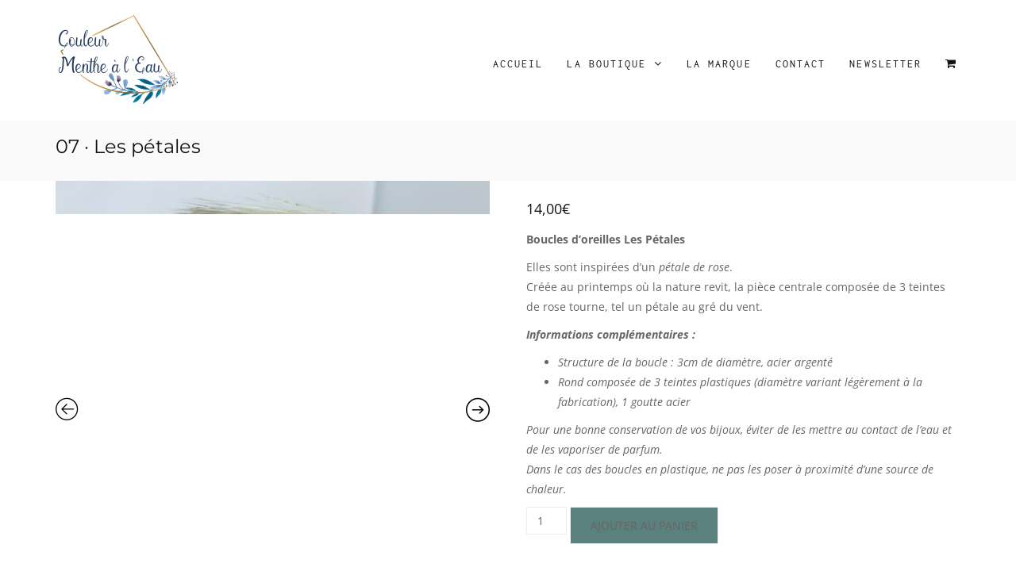

--- FILE ---
content_type: text/html; charset=UTF-8
request_url: https://www.couleurmenthealeau.fr/creation/les-petales/
body_size: 14209
content:
<!DOCTYPE html>
<html lang="fr-FR" class="no-js">
<head>
<meta charset="UTF-8" /><link rel="preload" href="https://www.couleurmenthealeau.fr/wp-content/cache/fvm/min/1720509832-css43a628db10c0e4e2d543592393c994a05df127b98d7f5dedb2a4e8b823153.css" as="style" media="all" />
<link rel="preload" href="https://www.couleurmenthealeau.fr/wp-content/cache/fvm/min/1720509832-cssfc5219d941fe339f2a4202c545b28fbef7495b7a62ff526356bc7fc33ec91.css" as="style" media="all" />
<link rel="preload" href="https://www.couleurmenthealeau.fr/wp-content/cache/fvm/min/1720509832-cssf99564a52e2f53c9064a46979d2dbccceaf4bad4828663a918bdf2e63ea20.css" as="style" media="all" />
<link rel="preload" href="https://www.couleurmenthealeau.fr/wp-content/cache/fvm/min/1720509832-css40ec4c50db3688c4cafa4db81525d06e71f01f74761b2ea934411f360dcff.css" as="style" media="all" />
<link rel="preload" href="https://www.couleurmenthealeau.fr/wp-content/cache/fvm/min/1720509832-css4f6f1220483108d4d8a80b1f9c554da41ccfc062d749addff0c113d060cb5.css" as="style" media="all" />
<link rel="preload" href="https://www.couleurmenthealeau.fr/wp-content/cache/fvm/min/1720509832-css4231302ccbb5c365d9207f19ce484d5a139a42f33e2f0f4236b8408920941.css" as="style" media="all" />
<link rel="preload" href="https://www.couleurmenthealeau.fr/wp-content/cache/fvm/min/1720509832-css892c6669459387f807e8599b5442136f059056d8faa92f81798b9b7d521d1.css" as="style" media="all" />
<link rel="preload" href="https://www.couleurmenthealeau.fr/wp-content/cache/fvm/min/1720509832-css888f61d11f5715f8162150b129bed7d298e0443a28f46869c90e50631a68a.css" as="style" media="all" />
<link rel="preload" href="https://www.couleurmenthealeau.fr/wp-content/cache/fvm/min/1720509832-css93279504253d59918cc1492363106a8e3b72633fef4ef799fcfb4dfc8fd78.css" as="style" media="only screen and (max-width: 768px)" />
<link rel="preload" href="https://www.couleurmenthealeau.fr/wp-content/cache/fvm/min/1720509832-cssb8af8b6bc7fb0173484cff4d5e8dd9ae4b4b1d0f6e782faf27888056a42aa.css" as="style" media="all" />
<link rel="preload" href="https://www.couleurmenthealeau.fr/wp-content/cache/fvm/min/1720509832-css70933be1e73fed078b6f4464ed2bac9dab79e2f35b8d75e48f406c3a26d54.css" as="style" media="all" />
<link rel="preload" href="https://www.couleurmenthealeau.fr/wp-content/cache/fvm/min/1720509832-cssa3590be79ae2568832b7655160a48b75593bf8e034e610af3a2c3eeaaad1a.css" as="style" media="all" />
<link rel="preload" href="https://www.couleurmenthealeau.fr/wp-content/cache/fvm/min/1720509832-cssc9f51bb0e9353e3e98451af3b513a35d99176aa1afd0ecc8062e4d8be0d5c.css" as="style" media="all" />
<link rel="preload" href="https://www.couleurmenthealeau.fr/wp-content/cache/fvm/min/1720509832-cssfac397f0e4accf818a7e298be267c00bdcd0506c027cbc1288d85e8c4e1e5.css" as="style" media="all" />
<link rel="preload" href="https://www.couleurmenthealeau.fr/wp-content/cache/fvm/min/1720509832-cssa01689b6a58f42c263e74343e9c56c0000607912837b0526460a0df18c8ca.css" as="style" media="all" />
<link rel="preload" href="https://www.couleurmenthealeau.fr/wp-content/cache/fvm/min/1720509832-css97a9b655eef66c184d3d37d8fd54a7deb262236364a60f4eaec52ab621f8b.css" as="style" media="all" />
<link rel="preload" href="https://www.couleurmenthealeau.fr/wp-content/cache/fvm/min/1720509832-css21825a69e80b2b9e3cecb9b310093614181e56eef6cd3d6f57d1be28e4b84.css" as="style" media="all" />
<link rel="preload" href="https://www.couleurmenthealeau.fr/wp-content/cache/fvm/min/1720509832-css9f49c32e5dc292a46218894d8b9a20f05bb884850099ee7924614dd776763.css" as="style" media="all" />
<link rel="preload" href="https://www.couleurmenthealeau.fr/wp-content/cache/fvm/min/1720509832-cssb9844a08f451ffd4462e8375782da57a80f95507e3dedecd26f0f81ba17b1.css" as="style" media="all" />
<link rel="preload" href="https://www.couleurmenthealeau.fr/wp-content/cache/fvm/min/1720509832-css39394c159f44c3d6373b74ff64bfd4261a2f908c789aea951318361cb466d.css" as="style" media="all" />
<link rel="preload" href="https://www.couleurmenthealeau.fr/wp-content/cache/fvm/min/1720509832-css3052626980ae24c2a1d387520f6b0aad97c5eef80ed4686af69ef0f7572bd.css" as="style" media="all" />
<link rel="preload" href="https://www.couleurmenthealeau.fr/wp-content/cache/fvm/min/1720509832-css32be50065f8c665cfa80bdec6f8c901da7c419510de7caecd7c032f99c199.css" as="style" media="all" />
<link rel="preload" href="https://www.couleurmenthealeau.fr/wp-content/cache/fvm/min/1720509832-css282273d56ebd590b0ad5bcb8de206a9f70cef7063f22505e22e856e7a7978.css" as="style" media="all" />
<link rel="preload" href="https://www.couleurmenthealeau.fr/wp-content/cache/fvm/min/1720509832-css3fdd9b560474df11ecc5d655a9518216612fdd255c092a0dfb07e71ccecff.css" as="style" media="all" />
<link rel="preload" href="https://www.couleurmenthealeau.fr/wp-content/cache/fvm/min/1720509832-css3f337d2bccdcc10f003926435a0ed39f6e2ff891d224e584ab144b927fa41.css" as="style" media="all" />
<link rel="preload" href="https://www.couleurmenthealeau.fr/wp-content/cache/fvm/min/1720509832-css5eb985523e8b90c7fb096615f1859479151d7400e652f15ad155d308ab655.css" as="style" media="all" />
<link rel="preload" href="https://www.couleurmenthealeau.fr/wp-content/cache/fvm/min/1720509832-css0a4493a9aabf63b18c58dcc8e75b2e9741be699d69232b40b282e1476e97e.css" as="style" media="all" />
<link rel="preload" href="https://www.couleurmenthealeau.fr/wp-content/cache/fvm/min/1720509832-css9d2c350255109c24d270a92de2b9a240319861cf6ea0ca287b63cbffe6f1c.css" as="style" media="all" />
<link rel="preload" href="https://www.couleurmenthealeau.fr/wp-content/cache/fvm/min/1720509832-css783ec8c033c8218057e1e76e9997b858ca2c1c91d745fc7c9f417ba431262.css" as="style" media="all" />
<link rel="preload" href="https://www.couleurmenthealeau.fr/wp-content/cache/fvm/min/1720509832-css781101f4473a5aab3f813fba8861b901429ae183b650b504e4517a23f0ffa.css" as="style" media="all" />
<link rel="preload" href="https://www.couleurmenthealeau.fr/wp-content/cache/fvm/min/1720509832-cssce340eecec716355b7d41f5fc1cb4840c3ab8d209ba37df1043b53a7ae75c.css" as="style" media="all" />
<link rel="preload" href="https://www.couleurmenthealeau.fr/wp-content/cache/fvm/min/1720509832-css1107a64ad96e2f9bb034f7491928a1def0a33ed01072299f0535406b80433.css" as="style" media="all" /><script data-cfasync="false">if(navigator.userAgent.match(/MSIE|Internet Explorer/i)||navigator.userAgent.match(/Trident\/7\..*?rv:11/i)){var href=document.location.href;if(!href.match(/[?&]iebrowser/)){if(href.indexOf("?")==-1){if(href.indexOf("#")==-1){document.location.href=href+"?iebrowser=1"}else{document.location.href=href.replace("#","?iebrowser=1#")}}else{if(href.indexOf("#")==-1){document.location.href=href+"&iebrowser=1"}else{document.location.href=href.replace("#","&iebrowser=1#")}}}}</script>
<script data-cfasync="false">class FVMLoader{constructor(e){this.triggerEvents=e,this.eventOptions={passive:!0},this.userEventListener=this.triggerListener.bind(this),this.delayedScripts={normal:[],async:[],defer:[]},this.allJQueries=[]}_addUserInteractionListener(e){this.triggerEvents.forEach(t=>window.addEventListener(t,e.userEventListener,e.eventOptions))}_removeUserInteractionListener(e){this.triggerEvents.forEach(t=>window.removeEventListener(t,e.userEventListener,e.eventOptions))}triggerListener(){this._removeUserInteractionListener(this),"loading"===document.readyState?document.addEventListener("DOMContentLoaded",this._loadEverythingNow.bind(this)):this._loadEverythingNow()}async _loadEverythingNow(){this._runAllDelayedCSS(),this._delayEventListeners(),this._delayJQueryReady(this),this._handleDocumentWrite(),this._registerAllDelayedScripts(),await this._loadScriptsFromList(this.delayedScripts.normal),await this._loadScriptsFromList(this.delayedScripts.defer),await this._loadScriptsFromList(this.delayedScripts.async),await this._triggerDOMContentLoaded(),await this._triggerWindowLoad(),window.dispatchEvent(new Event("wpr-allScriptsLoaded"))}_registerAllDelayedScripts(){document.querySelectorAll("script[type=fvmdelay]").forEach(e=>{e.hasAttribute("src")?e.hasAttribute("async")&&!1!==e.async?this.delayedScripts.async.push(e):e.hasAttribute("defer")&&!1!==e.defer||"module"===e.getAttribute("data-type")?this.delayedScripts.defer.push(e):this.delayedScripts.normal.push(e):this.delayedScripts.normal.push(e)})}_runAllDelayedCSS(){document.querySelectorAll("link[rel=fvmdelay]").forEach(e=>{e.setAttribute("rel","stylesheet")})}async _transformScript(e){return await this._requestAnimFrame(),new Promise(t=>{const n=document.createElement("script");let r;[...e.attributes].forEach(e=>{let t=e.nodeName;"type"!==t&&("data-type"===t&&(t="type",r=e.nodeValue),n.setAttribute(t,e.nodeValue))}),e.hasAttribute("src")?(n.addEventListener("load",t),n.addEventListener("error",t)):(n.text=e.text,t()),e.parentNode.replaceChild(n,e)})}async _loadScriptsFromList(e){const t=e.shift();return t?(await this._transformScript(t),this._loadScriptsFromList(e)):Promise.resolve()}_delayEventListeners(){let e={};function t(t,n){!function(t){function n(n){return e[t].eventsToRewrite.indexOf(n)>=0?"wpr-"+n:n}e[t]||(e[t]={originalFunctions:{add:t.addEventListener,remove:t.removeEventListener},eventsToRewrite:[]},t.addEventListener=function(){arguments[0]=n(arguments[0]),e[t].originalFunctions.add.apply(t,arguments)},t.removeEventListener=function(){arguments[0]=n(arguments[0]),e[t].originalFunctions.remove.apply(t,arguments)})}(t),e[t].eventsToRewrite.push(n)}function n(e,t){let n=e[t];Object.defineProperty(e,t,{get:()=>n||function(){},set(r){e["wpr"+t]=n=r}})}t(document,"DOMContentLoaded"),t(window,"DOMContentLoaded"),t(window,"load"),t(window,"pageshow"),t(document,"readystatechange"),n(document,"onreadystatechange"),n(window,"onload"),n(window,"onpageshow")}_delayJQueryReady(e){let t=window.jQuery;Object.defineProperty(window,"jQuery",{get:()=>t,set(n){if(n&&n.fn&&!e.allJQueries.includes(n)){n.fn.ready=n.fn.init.prototype.ready=function(t){e.domReadyFired?t.bind(document)(n):document.addEventListener("DOMContentLoaded2",()=>t.bind(document)(n))};const t=n.fn.on;n.fn.on=n.fn.init.prototype.on=function(){if(this[0]===window){function e(e){return e.split(" ").map(e=>"load"===e||0===e.indexOf("load.")?"wpr-jquery-load":e).join(" ")}"string"==typeof arguments[0]||arguments[0]instanceof String?arguments[0]=e(arguments[0]):"object"==typeof arguments[0]&&Object.keys(arguments[0]).forEach(t=>{delete Object.assign(arguments[0],{[e(t)]:arguments[0][t]})[t]})}return t.apply(this,arguments),this},e.allJQueries.push(n)}t=n}})}async _triggerDOMContentLoaded(){this.domReadyFired=!0,await this._requestAnimFrame(),document.dispatchEvent(new Event("DOMContentLoaded2")),await this._requestAnimFrame(),window.dispatchEvent(new Event("DOMContentLoaded2")),await this._requestAnimFrame(),document.dispatchEvent(new Event("wpr-readystatechange")),await this._requestAnimFrame(),document.wpronreadystatechange&&document.wpronreadystatechange()}async _triggerWindowLoad(){await this._requestAnimFrame(),window.dispatchEvent(new Event("wpr-load")),await this._requestAnimFrame(),window.wpronload&&window.wpronload(),await this._requestAnimFrame(),this.allJQueries.forEach(e=>e(window).trigger("wpr-jquery-load")),window.dispatchEvent(new Event("wpr-pageshow")),await this._requestAnimFrame(),window.wpronpageshow&&window.wpronpageshow()}_handleDocumentWrite(){const e=new Map;document.write=document.writeln=function(t){const n=document.currentScript,r=document.createRange(),i=n.parentElement;let a=e.get(n);void 0===a&&(a=n.nextSibling,e.set(n,a));const s=document.createDocumentFragment();r.setStart(s,0),s.appendChild(r.createContextualFragment(t)),i.insertBefore(s,a)}}async _requestAnimFrame(){return new Promise(e=>requestAnimationFrame(e))}static run(){const e=new FVMLoader(["keydown","mousemove","touchmove","touchstart","touchend","wheel"]);e._addUserInteractionListener(e)}}FVMLoader.run();</script><meta name="viewport" content="width=device-width, initial-scale=1, maximum-scale=1"><meta name='robots' content='index, follow, max-image-preview:large, max-snippet:-1, max-video-preview:-1' /><title>Les pétales &#8226; Couleur menthe à l&#039;eau</title><link rel="canonical" href="https://www.couleurmenthealeau.fr/creation/les-petales/" /><meta property="og:locale" content="fr_FR" /><meta property="og:type" content="article" /><meta property="og:title" content="Les pétales &#8226; Couleur menthe à l&#039;eau" /><meta property="og:description" content="Boucles d&#039;oreilles Les Pétales Elles sont inspirées d&#039;un pétale de rose. Créée au printemps où la nature revit, la pièce centrale composée de 3 teintes de rose tourne, tel un pétale au gré du vent. &nbsp;  &nbsp;  Informations complémentaires :   Structure de la boucle : 3cm de diamètre, acier argenté   Rond composée de 3 teintes plastiques (diamètre variant légèrement à la fabrication), 1 goutte acier   &nbsp;  Pour une bonne conservation de vos bijoux, éviter de les mettre au contact de l&#039;eau et de les vaporiser de parfum. Dans le cas des boucles en plastique, ne pas les poser à proximité d’une source de chaleur." /><meta property="og:url" content="https://www.couleurmenthealeau.fr/creation/les-petales/" /><meta property="og:site_name" content="Couleur menthe à l&#039;eau" /><meta property="article:modified_time" content="2021-03-23T14:51:01+00:00" /><meta property="og:image" content="https://i0.wp.com/www.couleurmenthealeau.fr/wp-content/uploads/2020/11/07_les_pétales-e1616510927895.jpg?fit=902%2C900&ssl=1" /><meta property="og:image:width" content="902" /><meta property="og:image:height" content="900" /><meta property="og:image:type" content="image/jpeg" /><meta name="twitter:card" content="summary_large_image" /><script type="application/ld+json" class="yoast-schema-graph">{"@context":"https://schema.org","@graph":[{"@type":"WebPage","@id":"https://www.couleurmenthealeau.fr/creation/les-petales/","url":"https://www.couleurmenthealeau.fr/creation/les-petales/","name":"Les pétales &#8226; Couleur menthe à l&#039;eau","isPartOf":{"@id":"https://www.couleurmenthealeau.fr/#website"},"primaryImageOfPage":{"@id":"https://www.couleurmenthealeau.fr/creation/les-petales/#primaryimage"},"image":{"@id":"https://www.couleurmenthealeau.fr/creation/les-petales/#primaryimage"},"thumbnailUrl":"https://i0.wp.com/www.couleurmenthealeau.fr/wp-content/uploads/2020/11/07_les_pétales-e1616510927895.jpg?fit=902%2C900&ssl=1","datePublished":"2020-11-15T16:35:21+00:00","dateModified":"2021-03-23T14:51:01+00:00","breadcrumb":{"@id":"https://www.couleurmenthealeau.fr/creation/les-petales/#breadcrumb"},"inLanguage":"fr-FR","potentialAction":[{"@type":"ReadAction","target":["https://www.couleurmenthealeau.fr/creation/les-petales/"]}]},{"@type":"ImageObject","inLanguage":"fr-FR","@id":"https://www.couleurmenthealeau.fr/creation/les-petales/#primaryimage","url":"https://i0.wp.com/www.couleurmenthealeau.fr/wp-content/uploads/2020/11/07_les_pétales-e1616510927895.jpg?fit=902%2C900&ssl=1","contentUrl":"https://i0.wp.com/www.couleurmenthealeau.fr/wp-content/uploads/2020/11/07_les_pétales-e1616510927895.jpg?fit=902%2C900&ssl=1","width":902,"height":900},{"@type":"BreadcrumbList","@id":"https://www.couleurmenthealeau.fr/creation/les-petales/#breadcrumb","itemListElement":[{"@type":"ListItem","position":1,"name":"Produits","item":"https://www.couleurmenthealeau.fr/shop/"},{"@type":"ListItem","position":2,"name":"Les pétales"}]},{"@type":"WebSite","@id":"https://www.couleurmenthealeau.fr/#website","url":"https://www.couleurmenthealeau.fr/","name":"Couleur menthe à l&#039;eau","description":"Créatrice de bijoux","potentialAction":[{"@type":"SearchAction","target":{"@type":"EntryPoint","urlTemplate":"https://www.couleurmenthealeau.fr/?s={search_term_string}"},"query-input":"required name=search_term_string"}],"inLanguage":"fr-FR"}]}</script><link rel="alternate" type="application/rss+xml" title="Couleur menthe à l&#039;eau &raquo; Flux" href="https://www.couleurmenthealeau.fr/feed/" /><link rel="alternate" type="application/rss+xml" title="Couleur menthe à l&#039;eau &raquo; Flux des commentaires" href="https://www.couleurmenthealeau.fr/comments/feed/" />

<link rel="profile" href="https://gmpg.org/xfn/11" />




<script data-cfasync="false" data-pagespeed-no-defer>
	var gtm4wp_datalayer_name = "dataLayer";
	var dataLayer = dataLayer || [];
</script>
<script>window._wca = window._wca || [];</script>

	
	
	
	
	
	
	
	
	
	
	
	
	
	
	
	
	









<link rel='stylesheet' id='wp-block-library-css' href='https://www.couleurmenthealeau.fr/wp-content/cache/fvm/min/1720509832-css43a628db10c0e4e2d543592393c994a05df127b98d7f5dedb2a4e8b823153.css' type='text/css' media='all' />
<style id='wp-block-library-theme-inline-css' type='text/css' media="all">.wp-block-audio figcaption{color:#555;font-size:13px;text-align:center}.is-dark-theme .wp-block-audio figcaption{color:#ffffffa6}.wp-block-audio{margin:0 0 1em}.wp-block-code{border:1px solid #ccc;border-radius:4px;font-family:Menlo,Consolas,monaco,monospace;padding:.8em 1em}.wp-block-embed figcaption{color:#555;font-size:13px;text-align:center}.is-dark-theme .wp-block-embed figcaption{color:#ffffffa6}.wp-block-embed{margin:0 0 1em}.blocks-gallery-caption{color:#555;font-size:13px;text-align:center}.is-dark-theme .blocks-gallery-caption{color:#ffffffa6}.wp-block-image figcaption{color:#555;font-size:13px;text-align:center}.is-dark-theme .wp-block-image figcaption{color:#ffffffa6}.wp-block-image{margin:0 0 1em}.wp-block-pullquote{border-bottom:4px solid;border-top:4px solid;color:currentColor;margin-bottom:1.75em}.wp-block-pullquote cite,.wp-block-pullquote footer,.wp-block-pullquote__citation{color:currentColor;font-size:.8125em;font-style:normal;text-transform:uppercase}.wp-block-quote{border-left:.25em solid;margin:0 0 1.75em;padding-left:1em}.wp-block-quote cite,.wp-block-quote footer{color:currentColor;font-size:.8125em;font-style:normal;position:relative}.wp-block-quote.has-text-align-right{border-left:none;border-right:.25em solid;padding-left:0;padding-right:1em}.wp-block-quote.has-text-align-center{border:none;padding-left:0}.wp-block-quote.is-large,.wp-block-quote.is-style-large,.wp-block-quote.is-style-plain{border:none}.wp-block-search .wp-block-search__label{font-weight:700}.wp-block-search__button{border:1px solid #ccc;padding:.375em .625em}:where(.wp-block-group.has-background){padding:1.25em 2.375em}.wp-block-separator.has-css-opacity{opacity:.4}.wp-block-separator{border:none;border-bottom:2px solid;margin-left:auto;margin-right:auto}.wp-block-separator.has-alpha-channel-opacity{opacity:1}.wp-block-separator:not(.is-style-wide):not(.is-style-dots){width:100px}.wp-block-separator.has-background:not(.is-style-dots){border-bottom:none;height:1px}.wp-block-separator.has-background:not(.is-style-wide):not(.is-style-dots){height:2px}.wp-block-table{margin:0 0 1em}.wp-block-table td,.wp-block-table th{word-break:normal}.wp-block-table figcaption{color:#555;font-size:13px;text-align:center}.is-dark-theme .wp-block-table figcaption{color:#ffffffa6}.wp-block-video figcaption{color:#555;font-size:13px;text-align:center}.is-dark-theme .wp-block-video figcaption{color:#ffffffa6}.wp-block-video{margin:0 0 1em}.wp-block-template-part.has-background{margin-bottom:0;margin-top:0;padding:1.25em 2.375em}</style>
<link rel='stylesheet' id='mediaelement-css' href='https://www.couleurmenthealeau.fr/wp-content/cache/fvm/min/1720509832-cssfc5219d941fe339f2a4202c545b28fbef7495b7a62ff526356bc7fc33ec91.css' type='text/css' media='all' />
<link rel='stylesheet' id='wp-mediaelement-css' href='https://www.couleurmenthealeau.fr/wp-content/cache/fvm/min/1720509832-cssf99564a52e2f53c9064a46979d2dbccceaf4bad4828663a918bdf2e63ea20.css' type='text/css' media='all' />
<style id='jetpack-sharing-buttons-style-inline-css' type='text/css' media="all">.jetpack-sharing-buttons__services-list{display:flex;flex-direction:row;flex-wrap:wrap;gap:0;list-style-type:none;margin:5px;padding:0}.jetpack-sharing-buttons__services-list.has-small-icon-size{font-size:12px}.jetpack-sharing-buttons__services-list.has-normal-icon-size{font-size:16px}.jetpack-sharing-buttons__services-list.has-large-icon-size{font-size:24px}.jetpack-sharing-buttons__services-list.has-huge-icon-size{font-size:36px}@media print{.jetpack-sharing-buttons__services-list{display:none!important}}.editor-styles-wrapper .wp-block-jetpack-sharing-buttons{gap:0;padding-inline-start:0}ul.jetpack-sharing-buttons__services-list.has-background{padding:1.25em 2.375em}</style>
<link rel='stylesheet' id='wc-blocks-vendors-style-css' href='https://www.couleurmenthealeau.fr/wp-content/cache/fvm/min/1720509832-css40ec4c50db3688c4cafa4db81525d06e71f01f74761b2ea934411f360dcff.css' type='text/css' media='all' />
<link rel='stylesheet' id='wc-blocks-style-css' href='https://www.couleurmenthealeau.fr/wp-content/cache/fvm/min/1720509832-css4f6f1220483108d4d8a80b1f9c554da41ccfc062d749addff0c113d060cb5.css' type='text/css' media='all' />
<style id='classic-theme-styles-inline-css' type='text/css' media="all">/*! This file is auto-generated */
.wp-block-button__link{color:#fff;background-color:#32373c;border-radius:9999px;box-shadow:none;text-decoration:none;padding:calc(.667em + 2px) calc(1.333em + 2px);font-size:1.125em}.wp-block-file__button{background:#32373c;color:#fff;text-decoration:none}</style>
<style id='global-styles-inline-css' type='text/css' media="all">body{--wp--preset--color--black:#000000;--wp--preset--color--cyan-bluish-gray:#abb8c3;--wp--preset--color--white:#ffffff;--wp--preset--color--pale-pink:#f78da7;--wp--preset--color--vivid-red:#cf2e2e;--wp--preset--color--luminous-vivid-orange:#ff6900;--wp--preset--color--luminous-vivid-amber:#fcb900;--wp--preset--color--light-green-cyan:#7bdcb5;--wp--preset--color--vivid-green-cyan:#00d084;--wp--preset--color--pale-cyan-blue:#8ed1fc;--wp--preset--color--vivid-cyan-blue:#0693e3;--wp--preset--color--vivid-purple:#9b51e0;--wp--preset--gradient--vivid-cyan-blue-to-vivid-purple:linear-gradient(135deg,rgba(6,147,227,1) 0%,rgb(155,81,224) 100%);--wp--preset--gradient--light-green-cyan-to-vivid-green-cyan:linear-gradient(135deg,rgb(122,220,180) 0%,rgb(0,208,130) 100%);--wp--preset--gradient--luminous-vivid-amber-to-luminous-vivid-orange:linear-gradient(135deg,rgba(252,185,0,1) 0%,rgba(255,105,0,1) 100%);--wp--preset--gradient--luminous-vivid-orange-to-vivid-red:linear-gradient(135deg,rgba(255,105,0,1) 0%,rgb(207,46,46) 100%);--wp--preset--gradient--very-light-gray-to-cyan-bluish-gray:linear-gradient(135deg,rgb(238,238,238) 0%,rgb(169,184,195) 100%);--wp--preset--gradient--cool-to-warm-spectrum:linear-gradient(135deg,rgb(74,234,220) 0%,rgb(151,120,209) 20%,rgb(207,42,186) 40%,rgb(238,44,130) 60%,rgb(251,105,98) 80%,rgb(254,248,76) 100%);--wp--preset--gradient--blush-light-purple:linear-gradient(135deg,rgb(255,206,236) 0%,rgb(152,150,240) 100%);--wp--preset--gradient--blush-bordeaux:linear-gradient(135deg,rgb(254,205,165) 0%,rgb(254,45,45) 50%,rgb(107,0,62) 100%);--wp--preset--gradient--luminous-dusk:linear-gradient(135deg,rgb(255,203,112) 0%,rgb(199,81,192) 50%,rgb(65,88,208) 100%);--wp--preset--gradient--pale-ocean:linear-gradient(135deg,rgb(255,245,203) 0%,rgb(182,227,212) 50%,rgb(51,167,181) 100%);--wp--preset--gradient--electric-grass:linear-gradient(135deg,rgb(202,248,128) 0%,rgb(113,206,126) 100%);--wp--preset--gradient--midnight:linear-gradient(135deg,rgb(2,3,129) 0%,rgb(40,116,252) 100%);--wp--preset--font-size--small:13px;--wp--preset--font-size--medium:20px;--wp--preset--font-size--large:36px;--wp--preset--font-size--x-large:42px;--wp--preset--spacing--20:0.44rem;--wp--preset--spacing--30:0.67rem;--wp--preset--spacing--40:1rem;--wp--preset--spacing--50:1.5rem;--wp--preset--spacing--60:2.25rem;--wp--preset--spacing--70:3.38rem;--wp--preset--spacing--80:5.06rem;--wp--preset--shadow--natural:6px 6px 9px rgba(0, 0, 0, 0.2);--wp--preset--shadow--deep:12px 12px 50px rgba(0, 0, 0, 0.4);--wp--preset--shadow--sharp:6px 6px 0px rgba(0, 0, 0, 0.2);--wp--preset--shadow--outlined:6px 6px 0px -3px rgba(255, 255, 255, 1), 6px 6px rgba(0, 0, 0, 1);--wp--preset--shadow--crisp:6px 6px 0px rgba(0, 0, 0, 1)}:where(.is-layout-flex){gap:.5em}:where(.is-layout-grid){gap:.5em}body .is-layout-flex{display:flex}body .is-layout-flex{flex-wrap:wrap;align-items:center}body .is-layout-flex>*{margin:0}body .is-layout-grid{display:grid}body .is-layout-grid>*{margin:0}:where(.wp-block-columns.is-layout-flex){gap:2em}:where(.wp-block-columns.is-layout-grid){gap:2em}:where(.wp-block-post-template.is-layout-flex){gap:1.25em}:where(.wp-block-post-template.is-layout-grid){gap:1.25em}.has-black-color{color:var(--wp--preset--color--black)!important}.has-cyan-bluish-gray-color{color:var(--wp--preset--color--cyan-bluish-gray)!important}.has-white-color{color:var(--wp--preset--color--white)!important}.has-pale-pink-color{color:var(--wp--preset--color--pale-pink)!important}.has-vivid-red-color{color:var(--wp--preset--color--vivid-red)!important}.has-luminous-vivid-orange-color{color:var(--wp--preset--color--luminous-vivid-orange)!important}.has-luminous-vivid-amber-color{color:var(--wp--preset--color--luminous-vivid-amber)!important}.has-light-green-cyan-color{color:var(--wp--preset--color--light-green-cyan)!important}.has-vivid-green-cyan-color{color:var(--wp--preset--color--vivid-green-cyan)!important}.has-pale-cyan-blue-color{color:var(--wp--preset--color--pale-cyan-blue)!important}.has-vivid-cyan-blue-color{color:var(--wp--preset--color--vivid-cyan-blue)!important}.has-vivid-purple-color{color:var(--wp--preset--color--vivid-purple)!important}.has-black-background-color{background-color:var(--wp--preset--color--black)!important}.has-cyan-bluish-gray-background-color{background-color:var(--wp--preset--color--cyan-bluish-gray)!important}.has-white-background-color{background-color:var(--wp--preset--color--white)!important}.has-pale-pink-background-color{background-color:var(--wp--preset--color--pale-pink)!important}.has-vivid-red-background-color{background-color:var(--wp--preset--color--vivid-red)!important}.has-luminous-vivid-orange-background-color{background-color:var(--wp--preset--color--luminous-vivid-orange)!important}.has-luminous-vivid-amber-background-color{background-color:var(--wp--preset--color--luminous-vivid-amber)!important}.has-light-green-cyan-background-color{background-color:var(--wp--preset--color--light-green-cyan)!important}.has-vivid-green-cyan-background-color{background-color:var(--wp--preset--color--vivid-green-cyan)!important}.has-pale-cyan-blue-background-color{background-color:var(--wp--preset--color--pale-cyan-blue)!important}.has-vivid-cyan-blue-background-color{background-color:var(--wp--preset--color--vivid-cyan-blue)!important}.has-vivid-purple-background-color{background-color:var(--wp--preset--color--vivid-purple)!important}.has-black-border-color{border-color:var(--wp--preset--color--black)!important}.has-cyan-bluish-gray-border-color{border-color:var(--wp--preset--color--cyan-bluish-gray)!important}.has-white-border-color{border-color:var(--wp--preset--color--white)!important}.has-pale-pink-border-color{border-color:var(--wp--preset--color--pale-pink)!important}.has-vivid-red-border-color{border-color:var(--wp--preset--color--vivid-red)!important}.has-luminous-vivid-orange-border-color{border-color:var(--wp--preset--color--luminous-vivid-orange)!important}.has-luminous-vivid-amber-border-color{border-color:var(--wp--preset--color--luminous-vivid-amber)!important}.has-light-green-cyan-border-color{border-color:var(--wp--preset--color--light-green-cyan)!important}.has-vivid-green-cyan-border-color{border-color:var(--wp--preset--color--vivid-green-cyan)!important}.has-pale-cyan-blue-border-color{border-color:var(--wp--preset--color--pale-cyan-blue)!important}.has-vivid-cyan-blue-border-color{border-color:var(--wp--preset--color--vivid-cyan-blue)!important}.has-vivid-purple-border-color{border-color:var(--wp--preset--color--vivid-purple)!important}.has-vivid-cyan-blue-to-vivid-purple-gradient-background{background:var(--wp--preset--gradient--vivid-cyan-blue-to-vivid-purple)!important}.has-light-green-cyan-to-vivid-green-cyan-gradient-background{background:var(--wp--preset--gradient--light-green-cyan-to-vivid-green-cyan)!important}.has-luminous-vivid-amber-to-luminous-vivid-orange-gradient-background{background:var(--wp--preset--gradient--luminous-vivid-amber-to-luminous-vivid-orange)!important}.has-luminous-vivid-orange-to-vivid-red-gradient-background{background:var(--wp--preset--gradient--luminous-vivid-orange-to-vivid-red)!important}.has-very-light-gray-to-cyan-bluish-gray-gradient-background{background:var(--wp--preset--gradient--very-light-gray-to-cyan-bluish-gray)!important}.has-cool-to-warm-spectrum-gradient-background{background:var(--wp--preset--gradient--cool-to-warm-spectrum)!important}.has-blush-light-purple-gradient-background{background:var(--wp--preset--gradient--blush-light-purple)!important}.has-blush-bordeaux-gradient-background{background:var(--wp--preset--gradient--blush-bordeaux)!important}.has-luminous-dusk-gradient-background{background:var(--wp--preset--gradient--luminous-dusk)!important}.has-pale-ocean-gradient-background{background:var(--wp--preset--gradient--pale-ocean)!important}.has-electric-grass-gradient-background{background:var(--wp--preset--gradient--electric-grass)!important}.has-midnight-gradient-background{background:var(--wp--preset--gradient--midnight)!important}.has-small-font-size{font-size:var(--wp--preset--font-size--small)!important}.has-medium-font-size{font-size:var(--wp--preset--font-size--medium)!important}.has-large-font-size{font-size:var(--wp--preset--font-size--large)!important}.has-x-large-font-size{font-size:var(--wp--preset--font-size--x-large)!important}.wp-block-navigation a:where(:not(.wp-element-button)){color:inherit}:where(.wp-block-post-template.is-layout-flex){gap:1.25em}:where(.wp-block-post-template.is-layout-grid){gap:1.25em}:where(.wp-block-columns.is-layout-flex){gap:2em}:where(.wp-block-columns.is-layout-grid){gap:2em}.wp-block-pullquote{font-size:1.5em;line-height:1.6}</style>
<link rel='stylesheet' id='contact-form-7-css' href='https://www.couleurmenthealeau.fr/wp-content/cache/fvm/min/1720509832-css4231302ccbb5c365d9207f19ce484d5a139a42f33e2f0f4236b8408920941.css' type='text/css' media='all' />
<link rel='stylesheet' id='taxonomy-image-plugin-public-css' href='https://www.couleurmenthealeau.fr/wp-content/cache/fvm/min/1720509832-css892c6669459387f807e8599b5442136f059056d8faa92f81798b9b7d521d1.css' type='text/css' media='all' />
<link rel='stylesheet' id='woocommerce-layout-css' href='https://www.couleurmenthealeau.fr/wp-content/cache/fvm/min/1720509832-css888f61d11f5715f8162150b129bed7d298e0443a28f46869c90e50631a68a.css' type='text/css' media='all' />
<style id='woocommerce-layout-inline-css' type='text/css' media="all">.infinite-scroll .woocommerce-pagination{display:none}</style>
<link rel='stylesheet' id='woocommerce-smallscreen-css' href='https://www.couleurmenthealeau.fr/wp-content/cache/fvm/min/1720509832-css93279504253d59918cc1492363106a8e3b72633fef4ef799fcfb4dfc8fd78.css' type='text/css' media='only screen and (max-width: 768px)' />
<link rel='stylesheet' id='woocommerce-general-css' href='https://www.couleurmenthealeau.fr/wp-content/cache/fvm/min/1720509832-cssb8af8b6bc7fb0173484cff4d5e8dd9ae4b4b1d0f6e782faf27888056a42aa.css' type='text/css' media='all' />
<style id='woocommerce-inline-inline-css' type='text/css' media="all">.woocommerce form .form-row .required{visibility:visible}</style>
<link rel='stylesheet' id='wpmenucart-icons-css' href='https://www.couleurmenthealeau.fr/wp-content/cache/fvm/min/1720509832-css70933be1e73fed078b6f4464ed2bac9dab79e2f35b8d75e48f406c3a26d54.css' type='text/css' media='all' />
<style id='wpmenucart-icons-inline-css' type='text/css' media="all">@font-face{font-family:WPMenuCart;src:url(https://www.couleurmenthealeau.fr/wp-content/plugins/wp-menu-cart/assets/fonts/WPMenuCart.woff) format('woff');font-weight:400;font-style:normal;font-display:swap}</style>
<link rel='stylesheet' id='wpmenucart-css' href='https://www.couleurmenthealeau.fr/wp-content/cache/fvm/min/1720509832-cssa3590be79ae2568832b7655160a48b75593bf8e034e610af3a2c3eeaaad1a.css' type='text/css' media='all' />
<link rel='stylesheet' id='rooma-fonts-css' href='https://www.couleurmenthealeau.fr/wp-content/cache/fvm/min/1720509832-cssc9f51bb0e9353e3e98451af3b513a35d99176aa1afd0ecc8062e4d8be0d5c.css' type='text/css' media='all' />
<link rel='stylesheet' id='bootstrap-css' href='https://www.couleurmenthealeau.fr/wp-content/cache/fvm/min/1720509832-cssfac397f0e4accf818a7e298be267c00bdcd0506c027cbc1288d85e8c4e1e5.css' type='text/css' media='all' />
<link rel='stylesheet' id='font-awesome-css' href='https://www.couleurmenthealeau.fr/wp-content/cache/fvm/min/1720509832-cssa01689b6a58f42c263e74343e9c56c0000607912837b0526460a0df18c8ca.css' type='text/css' media='all' />
<link rel='stylesheet' id='owl-carousel-css' href='https://www.couleurmenthealeau.fr/wp-content/cache/fvm/min/1720509832-css97a9b655eef66c184d3d37d8fd54a7deb262236364a60f4eaec52ab621f8b.css' type='text/css' media='all' />
<link rel='stylesheet' id='animate-css' href='https://www.couleurmenthealeau.fr/wp-content/cache/fvm/min/1720509832-css21825a69e80b2b9e3cecb9b310093614181e56eef6cd3d6f57d1be28e4b84.css' type='text/css' media='all' />
<link rel='stylesheet' id='slimmenu-css' href='https://www.couleurmenthealeau.fr/wp-content/cache/fvm/min/1720509832-css9f49c32e5dc292a46218894d8b9a20f05bb884850099ee7924614dd776763.css' type='text/css' media='all' />
<link rel='stylesheet' id='rooma-unit-css' href='https://www.couleurmenthealeau.fr/wp-content/cache/fvm/min/1720509832-cssb9844a08f451ffd4462e8375782da57a80f95507e3dedecd26f0f81ba17b1.css' type='text/css' media='all' />
<link rel='stylesheet' id='rooma-styles-css' href='https://www.couleurmenthealeau.fr/wp-content/cache/fvm/min/1720509832-css39394c159f44c3d6373b74ff64bfd4261a2f908c789aea951318361cb466d.css' type='text/css' media='all' />

<link rel='stylesheet' id='rooma-responsive-css' href='https://www.couleurmenthealeau.fr/wp-content/cache/fvm/min/1720509832-css3052626980ae24c2a1d387520f6b0aad97c5eef80ed4686af69ef0f7572bd.css' type='text/css' media='all' />
<link rel='stylesheet' id='select2css-css' href='https://www.couleurmenthealeau.fr/wp-content/cache/fvm/min/1720509832-css32be50065f8c665cfa80bdec6f8c901da7c419510de7caecd7c032f99c199.css' type='text/css' media='all' />
<link rel='stylesheet' id='rooma-custom-style-css' href='https://www.couleurmenthealeau.fr/wp-content/cache/fvm/min/1720509832-css282273d56ebd590b0ad5bcb8de206a9f70cef7063f22505e22e856e7a7978.css' type='text/css' media='all' />
<link rel='stylesheet' id='rooma-custom-banner-style-css' href='https://www.couleurmenthealeau.fr/wp-content/cache/fvm/min/1720509832-css3fdd9b560474df11ecc5d655a9518216612fdd255c092a0dfb07e71ccecff.css' type='text/css' media='all' />
<style id='rooma-custom-banner-style-inline-css' type='text/css' media="all">.page-title1.little-pad{background-color:#fafafa}.page-title1.little-pad{background-color:#fafafa}.container{max-width:1170px}body,body p{color:}body a,p a{color:}.navbar-nav>li>a{color:}.rooma-dd a,.rooma-mm a{color:}h1{color:}h2{color:}h3{color:}h4{color:}h5{color:}h6{color:}.main-sidebar .widget-title{color:}.main-sidebar p{color:}.main-sidebar a{color:}.footer-widget-wrap p,.copyrights p,.subfooter p{color:}.footer-widget-wrap a,.copyrights a,.subfooter a{color:}.btn-primary:hover,.btn-primary:focus,.ts-social-width:hover{background-color:#f3b723}a:hover,a:focus{color:#f3b723}.btn-primary:hover,.btn-primary:focus,.ts-social-width:hover{border-color:#f3b723}</style>
<link rel='stylesheet' id='wp_mailjet_subscribe_widget-widget-front-styles-css' href='https://www.couleurmenthealeau.fr/wp-content/cache/fvm/min/1720509832-css3f337d2bccdcc10f003926435a0ed39f6e2ff891d224e584ab144b927fa41.css' type='text/css' media='all' />
<link rel='stylesheet' id='wp_mailjet_form_builder_widget-widget-front-styles-css' href='https://www.couleurmenthealeau.fr/wp-content/cache/fvm/min/1720509832-css5eb985523e8b90c7fb096615f1859479151d7400e652f15ad155d308ab655.css' type='text/css' media='all' />
<link rel='stylesheet' id='jetpack-subscriptions-css' href='https://www.couleurmenthealeau.fr/wp-content/cache/fvm/min/1720509832-css0a4493a9aabf63b18c58dcc8e75b2e9741be699d69232b40b282e1476e97e.css' type='text/css' media='all' />
<link rel='stylesheet' id='newsletter-css' href='https://www.couleurmenthealeau.fr/wp-content/cache/fvm/min/1720509832-css9d2c350255109c24d270a92de2b9a240319861cf6ea0ca287b63cbffe6f1c.css' type='text/css' media='all' />
<link rel='stylesheet' id='slick-css' href='https://www.couleurmenthealeau.fr/wp-content/cache/fvm/min/1720509832-css783ec8c033c8218057e1e76e9997b858ca2c1c91d745fc7c9f417ba431262.css' type='text/css' media='all' />
<link rel='stylesheet' id='slick-theme-css' href='https://www.couleurmenthealeau.fr/wp-content/cache/fvm/min/1720509832-css781101f4473a5aab3f813fba8861b901429ae183b650b504e4517a23f0ffa.css' type='text/css' media='all' />
<link rel='stylesheet' id='fancybox-css' href='https://www.couleurmenthealeau.fr/wp-content/cache/fvm/min/1720509832-cssce340eecec716355b7d41f5fc1cb4840c3ab8d209ba37df1043b53a7ae75c.css' type='text/css' media='all' />
<style id='fancybox-inline-css' type='text/css' media="all">.wpgs-nav .slick-track{transform:inherit!important}.wpgs-for .slick-slide{cursor:pointer}</style>
<link rel='stylesheet' id='flaticon-wpgs-css' href='https://www.couleurmenthealeau.fr/wp-content/cache/fvm/min/1720509832-css1107a64ad96e2f9bb034f7491928a1def0a33ed01072299f0535406b80433.css' type='text/css' media='all' />
<script type="text/javascript" src="https://c0.wp.com/c/6.5.7/wp-includes/js/jquery/jquery.min.js" id="jquery-core-js"></script>
<script type="text/javascript" src="https://c0.wp.com/c/6.5.7/wp-includes/js/jquery/jquery-migrate.min.js" id="jquery-migrate-js"></script>
<script type="text/javascript" src="https://stats.wp.com/s-202604.js" id="woocommerce-analytics-js" defer="defer" data-wp-strategy="defer"></script>






		
		<script async src="https://www.googletagmanager.com/gtag/js?id=G-N6NWMM5WR0"></script>
		<script>
			window.dataLayer = window.dataLayer || [];
			function gtag(){dataLayer.push(arguments);}
			gtag('js', new Date());
			gtag('config', 'G-N6NWMM5WR0');
		</script>

		<style media="all">img#wpstats{display:none}</style>
		


<script data-cfasync="false" data-pagespeed-no-defer type="text/javascript">
	var dataLayer_content = {"pagePostType":"product","pagePostType2":"single-product","pagePostAuthor":"marion"};
	dataLayer.push( dataLayer_content );
</script>
<script data-cfasync="false">
(function(w,d,s,l,i){w[l]=w[l]||[];w[l].push({'gtm.start':
new Date().getTime(),event:'gtm.js'});var f=d.getElementsByTagName(s)[0],
j=d.createElement(s),dl=l!='dataLayer'?'&l='+l:'';j.async=true;j.src=
'//www.googletagmanager.com/gtm.'+'js?id='+i+dl;f.parentNode.insertBefore(j,f);
})(window,document,'script','dataLayer','GTM-WLBQGK3');
</script>

	<noscript><style>.woocommerce-product-gallery{ opacity: 1 !important; }</style></noscript>
	<style type="text/css" media="all">.recentcomments a{display:inline!important;padding:0!important;margin:0!important}</style><style type="text/css" media="all">.wpgs-for .slick-arrow::before,.wpgs-nav .slick-prev::before,.wpgs-nav .slick-next::before{color:#000}.fancybox-bg{background-color:rgba(10,0,0,.75)}.fancybox-caption,.fancybox-infobar{color:#fff}.wpgs-nav .slick-slide{border-color:transparent}.wpgs-nav .slick-current{border-color:#000}</style></head>

<body class="product-template-default single single-product postid-1417 theme-rooma 2 woocommerce woocommerce-page woocommerce-no-js wide layout-full">
		<div class="preloading">
        <div class="preloading-image" data-bgimage="https://www.couleurmenthealeau.fr/wp-content/themes/rooma%202/images/loading.gif">&nbsp;</div>
    </div>
    <div id="wrapper">
    	<header class="header header-absolute">
            <div class="container">
                <nav class="yamm navbar navbar-default">
                    <div class="navbar-table">
                        <div class="navbar-cell tight">
                            <div class="navbar-header">
                                
								                                <a class="visible-sec navbar-brand" href="https://www.couleurmenthealeau.fr/" title="Couleur menthe à l&#039;eau">
                                                                            <img src="https://www.couleurmenthealeau.fr/wp-content/uploads/2019/07/LOGO_CMJN_color-e1616611597423.png" alt="Couleur menthe à l&#039;eau">
                                                                    </a>
                                <div class="hidden-sec slim-wrap">                            	
                                    <a href="https://www.couleurmenthealeau.fr/" class="home-link-text">
                                                                            <img src="https://www.couleurmenthealeau.fr/wp-content/uploads/2019/07/LOGO_CMJN_color-e1616611597423.png" alt="Couleur menthe à l&#039;eau" />
                                                                        </a>
                                    <ul id="menu-main-menu" class="menu-items"><li id="menu-item-547" class="menu-item menu-item-type-custom menu-item-object-custom menu-item-home menu-item-547"><a href="https://www.couleurmenthealeau.fr">Accueil</a></li>
<li id="menu-item-1280" class="menu-item menu-item-type-custom menu-item-object-custom menu-item-has-children menu-item-1280"><a href="#">La boutique</a>
<ul class="sub-menu">
	<li id="menu-item-1282" class="menu-item menu-item-type-custom menu-item-object-custom menu-item-1282"><a href="/collection/boucles-doreilles/">Boucles d&rsquo;oreilles</a></li>
	<li id="menu-item-1423" class="menu-item menu-item-type-custom menu-item-object-custom menu-item-1423"><a href="/collection/bracelets">Bracelets</a></li>
	<li id="menu-item-1283" class="menu-item menu-item-type-custom menu-item-object-custom menu-item-1283"><a href="/collection/barrettes/">Barrettes</a></li>
	<li id="menu-item-1424" class="menu-item menu-item-type-custom menu-item-object-custom menu-item-1424"><a href="/collection/colliers">Colliers</a></li>
	<li id="menu-item-1425" class="menu-item menu-item-type-custom menu-item-object-custom menu-item-1425"><a href="/collection/bagues">Bagues</a></li>
</ul>
</li>
<li id="menu-item-1290" class="menu-item menu-item-type-post_type menu-item-object-page menu-item-1290"><a href="https://www.couleurmenthealeau.fr/la-marque/">La marque</a></li>
<li id="menu-item-1406" class="menu-item menu-item-type-custom menu-item-object-custom menu-item-1406"><a href="/#contact">Contact</a></li>
<li id="menu-item-1475" class="menu-item menu-item-type-custom menu-item-object-custom menu-item-1475"><a href="/#newsletter">Newsletter</a></li>
<li class="menu-item wpmenucartli wpmenucart-display-standard menu-item" id="wpmenucartli"><a class="wpmenucart-contents empty-wpmenucart-visible" href="https://www.couleurmenthealeau.fr" title="Faire des achats"><i class="wpmenucart-icon-shopping-cart-0" role="img" aria-label="Panier"></i><span class="cartcontents">0 Article</span></a></li></ul>                                </div>
                            </div>
                        </div>
                            

                        <div class="navbar-cell stretch visible-sec">                                            	
															   
                            							<ul id="menu-main-menu-1" class="nav navbar-nav navbar-right"><li class="menu-item menu-item-type-custom menu-item-object-custom menu-item-home menu-item-547"><a href="https://www.couleurmenthealeau.fr">Accueil</a></li>
<li class="menu-item menu-item-type-custom menu-item-object-custom menu-item-has-children dropdown normal-menu has-submenu menu-item-1280"><a href="#">La boutique <b class="fa fa-angle-down"></b></a><ul class="dropdown-menu" >	<li class="menu-item menu-item-type-custom menu-item-object-custom menu-item-1282"><a href="/collection/boucles-doreilles/">Boucles d&rsquo;oreilles</a></li>
	<li class="menu-item menu-item-type-custom menu-item-object-custom menu-item-1423"><a href="/collection/bracelets">Bracelets</a></li>
	<li class="menu-item menu-item-type-custom menu-item-object-custom menu-item-1283"><a href="/collection/barrettes/">Barrettes</a></li>
	<li class="menu-item menu-item-type-custom menu-item-object-custom menu-item-1424"><a href="/collection/colliers">Colliers</a></li>
	<li class="menu-item menu-item-type-custom menu-item-object-custom menu-item-1425"><a href="/collection/bagues">Bagues</a></li>
</ul>
</li>
<li class="menu-item menu-item-type-post_type menu-item-object-page menu-item-1290"><a href="https://www.couleurmenthealeau.fr/la-marque/">La marque</a></li>
<li class="menu-item menu-item-type-custom menu-item-object-custom menu-item-1406"><a href="/#contact">Contact</a></li>
<li class="menu-item menu-item-type-custom menu-item-object-custom menu-item-1475"><a href="/#newsletter">Newsletter</a></li>
<li class="menu-item wpmenucartli wpmenucart-display-standard menu-item" id="wpmenucartli"><a class="wpmenucart-contents empty-wpmenucart-visible" href="https://www.couleurmenthealeau.fr" title="Faire des achats"><i class="wpmenucart-icon-shopping-cart-0" role="img" aria-label="Panier"></i><span class="cartcontents">0 Article</span></a></li></ul>                                
                        </div>
                        
                    </div>
                </nav>
            </div>
        </header>
                <section class="section lb page-title1 little-pad">
	    <div class="container">
        <div class="row">
            <div class="col-md-12">
                <div class="section-big-title clearfix">
                	                    <div class="title-banner-bred">
                        <div class="title-subtitle-content">
                            <h1>07 · Les pétales</h1>
                            <h2></h2>
                        </div>                    
                                            </div>
                                    </div>
            </div>
        </div>
    </div>
</section>		<div class="container">
<div class="woocommerce-notices-wrapper"></div><div id="product-1417" class="product type-product post-1417 status-publish first instock product_cat-boucles-doreilles has-post-thumbnail shipping-taxable purchasable product-type-simple">

	
<div class="woo-product-gallery-slider woocommerce-product-gallery wpgs--with-images images"  >

		<div class="wpgs-for"><div class="woocommerce-product-gallery__image single-product-main-image"><a class="wpgs-lightbox-icon" data-caption="07_les_pétales" data-fancybox="wpgs-lightbox"  href="https://www.couleurmenthealeau.fr/wp-content/uploads/2020/11/07_les_pétales-e1616510927895.jpg"     data-mobile=["clickContent:close","clickSlide:close"] 	data-click-slide="close" 	data-animation-effect="fade" 	data-loop="true"     data-infobar="true"     data-hash="false" ><img width="600" height="599" src="https://www.couleurmenthealeau.fr/wp-content/uploads/2020/11/07_les_pétales-e1616510927895-600x599.jpg" class="attachment-shop_single size-shop_single wp-post-image" alt="" data-zoom_src="https://i0.wp.com/www.couleurmenthealeau.fr/wp-content/uploads/2020/11/07_les_pétales-e1616510927895.jpg?fit=902%2C900&amp;ssl=1" data-o_img="https://www.couleurmenthealeau.fr/wp-content/uploads/2020/11/07_les_pétales-e1616510927895-600x599.jpg" data-large_image="https://i0.wp.com/www.couleurmenthealeau.fr/wp-content/uploads/2020/11/07_les_pétales-e1616510927895.jpg?fit=900%2C898&amp;ssl=1" data-zoom-image="https://i0.wp.com/www.couleurmenthealeau.fr/wp-content/uploads/2020/11/07_les_pétales-e1616510927895.jpg?fit=900%2C898&amp;ssl=1" decoding="async" fetchpriority="high" srcset="https://i0.wp.com/www.couleurmenthealeau.fr/wp-content/uploads/2020/11/07_les_pétales-e1616510927895.jpg?resize=600%2C599&amp;ssl=1 600w, https://i0.wp.com/www.couleurmenthealeau.fr/wp-content/uploads/2020/11/07_les_pétales-e1616510927895.jpg?resize=300%2C300&amp;ssl=1 300w, https://i0.wp.com/www.couleurmenthealeau.fr/wp-content/uploads/2020/11/07_les_pétales-e1616510927895.jpg?resize=150%2C150&amp;ssl=1 150w, https://i0.wp.com/www.couleurmenthealeau.fr/wp-content/uploads/2020/11/07_les_pétales-e1616510927895.jpg?resize=768%2C766&amp;ssl=1 768w, https://i0.wp.com/www.couleurmenthealeau.fr/wp-content/uploads/2020/11/07_les_pétales-e1616510927895.jpg?resize=100%2C100&amp;ssl=1 100w, https://i0.wp.com/www.couleurmenthealeau.fr/wp-content/uploads/2020/11/07_les_pétales-e1616510927895.jpg?w=902&amp;ssl=1 902w" sizes="(max-width: 600px) 100vw, 600px" /></a></div><div><a class="wpgs-lightbox-icon" data-fancybox="wpgs-lightbox"                 data-caption="07_les_pétales2"                 href="https://www.couleurmenthealeau.fr/wp-content/uploads/2020/11/07_les_pétales2-e1616510968184.jpg"                                  data-mobile=["clickContent:close","clickSlide:close"] 				data-click-slide="close" 				data-animation-effect="fade" 				data-loop="true"                 data-hash="false"                 data-infobar="true"                 ><img width="600" height="600" src="https://www.couleurmenthealeau.fr/wp-content/uploads/2020/11/07_les_pétales2-e1616510968184-600x600.jpg" class="attachment-shop_single" alt="" data-zoom_src="https://i0.wp.com/www.couleurmenthealeau.fr/wp-content/uploads/2020/11/07_les_pétales2-e1616510968184.jpg?fit=920%2C920&amp;ssl=1" decoding="async" srcset="https://i0.wp.com/www.couleurmenthealeau.fr/wp-content/uploads/2020/11/07_les_pétales2-e1616510968184.jpg?resize=600%2C600&amp;ssl=1 600w, https://i0.wp.com/www.couleurmenthealeau.fr/wp-content/uploads/2020/11/07_les_pétales2-e1616510968184.jpg?resize=300%2C300&amp;ssl=1 300w, https://i0.wp.com/www.couleurmenthealeau.fr/wp-content/uploads/2020/11/07_les_pétales2-e1616510968184.jpg?resize=150%2C150&amp;ssl=1 150w, https://i0.wp.com/www.couleurmenthealeau.fr/wp-content/uploads/2020/11/07_les_pétales2-e1616510968184.jpg?resize=768%2C768&amp;ssl=1 768w, https://i0.wp.com/www.couleurmenthealeau.fr/wp-content/uploads/2020/11/07_les_pétales2-e1616510968184.jpg?resize=100%2C100&amp;ssl=1 100w, https://i0.wp.com/www.couleurmenthealeau.fr/wp-content/uploads/2020/11/07_les_pétales2-e1616510968184.jpg?w=920&amp;ssl=1 920w" sizes="(max-width: 600px) 100vw, 600px" /></a></div></div><div class="wpgs-nav"><div><img width="300" height="300" src="https://i0.wp.com/www.couleurmenthealeau.fr/wp-content/uploads/2020/11/07_les_pétales-e1616510927895.jpg?fit=300%2C300&amp;ssl=1" class="wpgs-thumb-main-image" alt="" decoding="async" srcset="https://i0.wp.com/www.couleurmenthealeau.fr/wp-content/uploads/2020/11/07_les_pétales-e1616510927895.jpg?w=902&amp;ssl=1 902w, https://i0.wp.com/www.couleurmenthealeau.fr/wp-content/uploads/2020/11/07_les_pétales-e1616510927895.jpg?resize=300%2C300&amp;ssl=1 300w, https://i0.wp.com/www.couleurmenthealeau.fr/wp-content/uploads/2020/11/07_les_pétales-e1616510927895.jpg?resize=150%2C150&amp;ssl=1 150w, https://i0.wp.com/www.couleurmenthealeau.fr/wp-content/uploads/2020/11/07_les_pétales-e1616510927895.jpg?resize=768%2C766&amp;ssl=1 768w, https://i0.wp.com/www.couleurmenthealeau.fr/wp-content/uploads/2020/11/07_les_pétales-e1616510927895.jpg?resize=600%2C599&amp;ssl=1 600w, https://i0.wp.com/www.couleurmenthealeau.fr/wp-content/uploads/2020/11/07_les_pétales-e1616510927895.jpg?resize=100%2C100&amp;ssl=1 100w" sizes="(max-width: 300px) 100vw, 300px" /></div><div><img width="300" height="300" src="https://i0.wp.com/www.couleurmenthealeau.fr/wp-content/uploads/2020/11/07_les_pétales2-e1616510968184.jpg?fit=300%2C300&amp;ssl=1" class="attachment-medium size-medium" alt="" decoding="async" loading="lazy" srcset="https://i0.wp.com/www.couleurmenthealeau.fr/wp-content/uploads/2020/11/07_les_pétales2-e1616510968184.jpg?w=920&amp;ssl=1 920w, https://i0.wp.com/www.couleurmenthealeau.fr/wp-content/uploads/2020/11/07_les_pétales2-e1616510968184.jpg?resize=300%2C300&amp;ssl=1 300w, https://i0.wp.com/www.couleurmenthealeau.fr/wp-content/uploads/2020/11/07_les_pétales2-e1616510968184.jpg?resize=150%2C150&amp;ssl=1 150w, https://i0.wp.com/www.couleurmenthealeau.fr/wp-content/uploads/2020/11/07_les_pétales2-e1616510968184.jpg?resize=768%2C768&amp;ssl=1 768w, https://i0.wp.com/www.couleurmenthealeau.fr/wp-content/uploads/2020/11/07_les_pétales2-e1616510968184.jpg?resize=600%2C600&amp;ssl=1 600w, https://i0.wp.com/www.couleurmenthealeau.fr/wp-content/uploads/2020/11/07_les_pétales2-e1616510968184.jpg?resize=100%2C100&amp;ssl=1 100w" sizes="(max-width: 300px) 100vw, 300px" /></div></div>
</div>

	<div class="summary entry-summary">
		<p class="price"><span class="woocommerce-Price-amount amount"><bdi>14,00<span class="woocommerce-Price-currencySymbol">&euro;</span></bdi></span></p><div class="woocommerce-product-details__short-description">
	<p style="text-align: left;"><strong>Boucles d&rsquo;oreilles Les Pétales</strong></p>
<p style="text-align: left;">Elles sont inspirées d&rsquo;un <em>pétale de rose</em>.<br />
Créée au printemps où la nature revit, la pièce centrale composée de 3 teintes de rose tourne, tel un pétale au gré du vent.</p>
<p>&nbsp;</p>
<p>&nbsp;</p>
<p><em><em><strong>Informations complémentaires :</strong></em></em></p>
<ul>
<li><em>Structure de la boucle : 3cm  de diamètre, acier argenté </em></li>
<li><em>Rond composée de 3 teintes plastiques (diamètre variant légèrement à la fabrication), 1 goutte acier </em></li>
</ul>
<p>&nbsp;</p>
<p><em>Pour une bonne conservation de vos bijoux, éviter de les mettre au contact de l&rsquo;eau et de les vaporiser de parfum.<br />
Dans le cas des boucles en plastique, ne pas les poser à proximité d’une source de chaleur.</em></p>
</div>

	
	<form class="cart" action="https://www.couleurmenthealeau.fr/creation/les-petales/" method="post" enctype='multipart/form-data'>
		
		<div class="quantity">
		<label class="screen-reader-text" for="quantity_696ef0ba0ce78">quantité de Les pétales</label>
	<input
		type="number"
				id="quantity_696ef0ba0ce78"
		class="input-text qty text"
		name="quantity"
		value="1"
		title="Qté"
		size="4"
		min="1"
		max=""
					step="1"
			placeholder=""
			inputmode="numeric"
			autocomplete="off"
			/>
	</div>

		<button type="submit" name="add-to-cart" value="1417" class="single_add_to_cart_button button alt wp-element-button">Ajouter au panier</button>

			</form>

	



<div class="product_meta">

	
	
	<span class="posted_in">Catégorie : <a href="https://www.couleurmenthealeau.fr/collection/boucles-doreilles/" rel="tag">Boucles d'oreilles</a></span>
	<br />

	
	
</div>
	</div>

	
	<section class="related products">

					<h2>Produits similaires</h2>
				
		<ul class="products columns-4">

			
					<li class="product type-product post-1415 status-publish first instock product_cat-boucles-doreilles has-post-thumbnail shipping-taxable purchasable product-type-variable">
	<a href="https://www.couleurmenthealeau.fr/creation/les-chloees/" class="woocommerce-LoopProduct-link woocommerce-loop-product__link">    <span class="image-wrap">
    <img width="300" height="300" src="https://i0.wp.com/www.couleurmenthealeau.fr/wp-content/uploads/2020/11/6_les_chloés-e1616510650815.jpg?resize=300%2C300&amp;ssl=1" class="attachment-woocommerce_thumbnail size-woocommerce_thumbnail" alt="" decoding="async" loading="lazy" srcset="https://i0.wp.com/www.couleurmenthealeau.fr/wp-content/uploads/2020/11/6_les_chloés-e1616510650815.jpg?w=742&amp;ssl=1 742w, https://i0.wp.com/www.couleurmenthealeau.fr/wp-content/uploads/2020/11/6_les_chloés-e1616510650815.jpg?resize=300%2C300&amp;ssl=1 300w, https://i0.wp.com/www.couleurmenthealeau.fr/wp-content/uploads/2020/11/6_les_chloés-e1616510650815.jpg?resize=150%2C150&amp;ssl=1 150w, https://i0.wp.com/www.couleurmenthealeau.fr/wp-content/uploads/2020/11/6_les_chloés-e1616510650815.jpg?resize=600%2C600&amp;ssl=1 600w, https://i0.wp.com/www.couleurmenthealeau.fr/wp-content/uploads/2020/11/6_les_chloés-e1616510650815.jpg?resize=100%2C100&amp;ssl=1 100w" sizes="(max-width: 300px) 100vw, 300px" />    </span>
    <h2 class="woocommerce-loop-product__title">Les Chloées</h2>
	<span class="price"><span class="woocommerce-Price-amount amount"><bdi>20,00<span class="woocommerce-Price-currencySymbol">&euro;</span></bdi></span></span>
</a></li>

			
					<li class="product type-product post-1722 status-publish instock product_cat-boucles-doreilles has-post-thumbnail shipping-taxable purchasable product-type-simple">
	<a href="https://www.couleurmenthealeau.fr/creation/les-emilies/" class="woocommerce-LoopProduct-link woocommerce-loop-product__link">    <span class="image-wrap">
    <img width="300" height="300" src="https://i0.wp.com/www.couleurmenthealeau.fr/wp-content/uploads/2021/03/23_les_emilies3-e1616668368411.jpg?resize=300%2C300&amp;ssl=1" class="attachment-woocommerce_thumbnail size-woocommerce_thumbnail" alt="" decoding="async" loading="lazy" srcset="https://i0.wp.com/www.couleurmenthealeau.fr/wp-content/uploads/2021/03/23_les_emilies3-e1616668368411.jpg?w=965&amp;ssl=1 965w, https://i0.wp.com/www.couleurmenthealeau.fr/wp-content/uploads/2021/03/23_les_emilies3-e1616668368411.jpg?resize=300%2C300&amp;ssl=1 300w, https://i0.wp.com/www.couleurmenthealeau.fr/wp-content/uploads/2021/03/23_les_emilies3-e1616668368411.jpg?resize=150%2C150&amp;ssl=1 150w, https://i0.wp.com/www.couleurmenthealeau.fr/wp-content/uploads/2021/03/23_les_emilies3-e1616668368411.jpg?resize=768%2C768&amp;ssl=1 768w, https://i0.wp.com/www.couleurmenthealeau.fr/wp-content/uploads/2021/03/23_les_emilies3-e1616668368411.jpg?resize=600%2C600&amp;ssl=1 600w, https://i0.wp.com/www.couleurmenthealeau.fr/wp-content/uploads/2021/03/23_les_emilies3-e1616668368411.jpg?resize=100%2C100&amp;ssl=1 100w" sizes="(max-width: 300px) 100vw, 300px" />    </span>
    <h2 class="woocommerce-loop-product__title">Les Emilies</h2>
	<span class="price"><span class="woocommerce-Price-amount amount"><bdi>20,00<span class="woocommerce-Price-currencySymbol">&euro;</span></bdi></span></span>
</a></li>

			
					<li class="product type-product post-1413 status-publish instock product_cat-boucles-doreilles has-post-thumbnail shipping-taxable purchasable product-type-simple">
	<a href="https://www.couleurmenthealeau.fr/creation/les-demi-lunes/" class="woocommerce-LoopProduct-link woocommerce-loop-product__link">    <span class="image-wrap">
    <img width="300" height="300" src="https://i0.wp.com/www.couleurmenthealeau.fr/wp-content/uploads/2020/11/5_les_lounas-e1616510508186.jpg?resize=300%2C300&amp;ssl=1" class="attachment-woocommerce_thumbnail size-woocommerce_thumbnail" alt="" decoding="async" loading="lazy" srcset="https://i0.wp.com/www.couleurmenthealeau.fr/wp-content/uploads/2020/11/5_les_lounas-e1616510508186.jpg?w=815&amp;ssl=1 815w, https://i0.wp.com/www.couleurmenthealeau.fr/wp-content/uploads/2020/11/5_les_lounas-e1616510508186.jpg?resize=300%2C300&amp;ssl=1 300w, https://i0.wp.com/www.couleurmenthealeau.fr/wp-content/uploads/2020/11/5_les_lounas-e1616510508186.jpg?resize=150%2C150&amp;ssl=1 150w, https://i0.wp.com/www.couleurmenthealeau.fr/wp-content/uploads/2020/11/5_les_lounas-e1616510508186.jpg?resize=768%2C768&amp;ssl=1 768w, https://i0.wp.com/www.couleurmenthealeau.fr/wp-content/uploads/2020/11/5_les_lounas-e1616510508186.jpg?resize=600%2C600&amp;ssl=1 600w, https://i0.wp.com/www.couleurmenthealeau.fr/wp-content/uploads/2020/11/5_les_lounas-e1616510508186.jpg?resize=100%2C100&amp;ssl=1 100w" sizes="(max-width: 300px) 100vw, 300px" />    </span>
    <h2 class="woocommerce-loop-product__title">Les Demi-Lunes</h2>
	<span class="price"><span class="woocommerce-Price-amount amount"><bdi>10,00<span class="woocommerce-Price-currencySymbol">&euro;</span></bdi></span></span>
</a></li>

			
					<li class="product type-product post-1632 status-publish last instock product_cat-boucles-doreilles has-post-thumbnail shipping-taxable purchasable product-type-simple">
	<a href="https://www.couleurmenthealeau.fr/creation/les-petillantes/" class="woocommerce-LoopProduct-link woocommerce-loop-product__link">    <span class="image-wrap">
    <img width="300" height="300" src="https://i0.wp.com/www.couleurmenthealeau.fr/wp-content/uploads/2020/11/13_les_pétillantes1-e1616512332515.jpg?resize=300%2C300&amp;ssl=1" class="attachment-woocommerce_thumbnail size-woocommerce_thumbnail" alt="" decoding="async" loading="lazy" srcset="https://i0.wp.com/www.couleurmenthealeau.fr/wp-content/uploads/2020/11/13_les_pétillantes1-e1616512332515.jpg?w=942&amp;ssl=1 942w, https://i0.wp.com/www.couleurmenthealeau.fr/wp-content/uploads/2020/11/13_les_pétillantes1-e1616512332515.jpg?resize=300%2C300&amp;ssl=1 300w, https://i0.wp.com/www.couleurmenthealeau.fr/wp-content/uploads/2020/11/13_les_pétillantes1-e1616512332515.jpg?resize=150%2C150&amp;ssl=1 150w, https://i0.wp.com/www.couleurmenthealeau.fr/wp-content/uploads/2020/11/13_les_pétillantes1-e1616512332515.jpg?resize=768%2C768&amp;ssl=1 768w, https://i0.wp.com/www.couleurmenthealeau.fr/wp-content/uploads/2020/11/13_les_pétillantes1-e1616512332515.jpg?resize=600%2C600&amp;ssl=1 600w, https://i0.wp.com/www.couleurmenthealeau.fr/wp-content/uploads/2020/11/13_les_pétillantes1-e1616512332515.jpg?resize=100%2C100&amp;ssl=1 100w" sizes="(max-width: 300px) 100vw, 300px" />    </span>
    <h2 class="woocommerce-loop-product__title">Les Pétillantes</h2>
	<span class="price"><span class="woocommerce-Price-amount amount"><bdi>20,00<span class="woocommerce-Price-currencySymbol">&euro;</span></bdi></span></span>
</a></li>

			
		</ul>

	</section>
	</div>


</div>


	<div class="footer">
		<div class="container">
            <div class="copyrights text-center">
                <p>
                2026 · l'Atelier de Marion                </p>
                                            </div>
        </div>
    </div>
    
	<div class="dmtop"><a href="#"><i class="fa fa-angle-up"></i></a></div>
</div>

  


				<noscript><iframe src="https://www.googletagmanager.com/ns.html?id=GTM-WLBQGK3" height="0" width="0" style="display:none;visibility:hidden" aria-hidden="true"></iframe></noscript>
<script type="application/ld+json">{"@context":"https:\/\/schema.org\/","@type":"Product","@id":"https:\/\/www.couleurmenthealeau.fr\/creation\/les-petales\/#product","name":"Les p\u00e9tales","url":"https:\/\/www.couleurmenthealeau.fr\/creation\/les-petales\/","description":"Boucles d'oreilles Les P\u00e9tales\r\nElles sont inspir\u00e9es d'un p\u00e9tale de rose.\r\nCr\u00e9\u00e9e au printemps o\u00f9 la nature revit, la pi\u00e8ce centrale compos\u00e9e de 3 teintes de rose tourne, tel un p\u00e9tale au gr\u00e9 du vent.\r\n&amp;nbsp;\r\n\r\n&amp;nbsp;\r\n\r\nInformations compl\u00e9mentaires :\r\n\r\n \tStructure de la boucle : 3cm  de diam\u00e8tre, acier argent\u00e9\u00a0\r\n \tRond compos\u00e9e de 3 teintes plastiques (diam\u00e8tre variant l\u00e9g\u00e8rement \u00e0 la fabrication), 1 goutte acier \r\n\r\n&amp;nbsp;\r\n\r\nPour une bonne conservation de vos bijoux, \u00e9viter de les mettre au contact de l'eau et de les vaporiser de parfum.\r\nDans le cas des boucles en plastique, ne pas les poser \u00e0 proximit\u00e9 d\u2019une source de chaleur.","image":"https:\/\/www.couleurmenthealeau.fr\/wp-content\/uploads\/2020\/11\/07_les_pe\u0301tales-e1616510927895.jpg","sku":1417,"offers":[{"@type":"Offer","price":"14.00","priceValidUntil":"2027-12-31","priceSpecification":{"price":"14.00","priceCurrency":"EUR","valueAddedTaxIncluded":"false"},"priceCurrency":"EUR","availability":"http:\/\/schema.org\/InStock","url":"https:\/\/www.couleurmenthealeau.fr\/creation\/les-petales\/","seller":{"@type":"Organization","name":"Couleur menthe \u00e0 l&amp;#039;eau","url":"https:\/\/www.couleurmenthealeau.fr"}}]}</script>	<script type="text/javascript">
		(function () {
			var c = document.body.className;
			c = c.replace(/woocommerce-no-js/, 'woocommerce-js');
			document.body.className = c;
		})();
	</script>
	<script type="text/javascript" src="https://www.couleurmenthealeau.fr/wp-content/plugins/contact-form-7/includes/swv/js/index.js?ver=5.6.4" id="swv-js"></script>
<script type="text/javascript" id="contact-form-7-js-extra">
/* <![CDATA[ */
var wpcf7 = {"api":{"root":"https:\/\/www.couleurmenthealeau.fr\/wp-json\/","namespace":"contact-form-7\/v1"}};
/* ]]> */
</script>
<script type="text/javascript" src="https://www.couleurmenthealeau.fr/wp-content/plugins/contact-form-7/includes/js/index.js?ver=5.6.4" id="contact-form-7-js"></script>
<script type="text/javascript" id="wc-single-product-js-extra">
/* <![CDATA[ */
var wc_single_product_params = {"i18n_required_rating_text":"Veuillez s\u00e9lectionner une note","review_rating_required":"yes","flexslider":{"rtl":false,"animation":"slide","smoothHeight":true,"directionNav":false,"controlNav":"thumbnails","slideshow":false,"animationSpeed":500,"animationLoop":false,"allowOneSlide":false},"zoom_enabled":"","zoom_options":[],"photoswipe_enabled":"","photoswipe_options":{"shareEl":false,"closeOnScroll":false,"history":false,"hideAnimationDuration":0,"showAnimationDuration":0},"flexslider_enabled":""};
/* ]]> */
</script>
<script type="text/javascript" src="https://c0.wp.com/p/woocommerce/7.5.1/assets/js/frontend/single-product.min.js" id="wc-single-product-js"></script>
<script type="text/javascript" src="https://c0.wp.com/p/woocommerce/7.5.1/assets/js/jquery-blockui/jquery.blockUI.min.js" id="jquery-blockui-js"></script>
<script type="text/javascript" src="https://c0.wp.com/p/woocommerce/7.5.1/assets/js/js-cookie/js.cookie.min.js" id="js-cookie-js"></script>
<script type="text/javascript" id="woocommerce-js-extra">
/* <![CDATA[ */
var woocommerce_params = {"ajax_url":"\/wp-admin\/admin-ajax.php","wc_ajax_url":"\/?wc-ajax=%%endpoint%%"};
/* ]]> */
</script>
<script type="text/javascript" src="https://c0.wp.com/p/woocommerce/7.5.1/assets/js/frontend/woocommerce.min.js" id="woocommerce-js"></script>
<script type="text/javascript" id="wc-cart-fragments-js-extra">
/* <![CDATA[ */
var wc_cart_fragments_params = {"ajax_url":"\/wp-admin\/admin-ajax.php","wc_ajax_url":"\/?wc-ajax=%%endpoint%%","cart_hash_key":"wc_cart_hash_2f167819e0bf2acdc55d8a5e7e61bcad","fragment_name":"wc_fragments_2f167819e0bf2acdc55d8a5e7e61bcad","request_timeout":"5000"};
/* ]]> */
</script>
<script type="text/javascript" src="https://c0.wp.com/p/woocommerce/7.5.1/assets/js/frontend/cart-fragments.min.js" id="wc-cart-fragments-js"></script>
<script type="text/javascript" src="https://www.couleurmenthealeau.fr/wp-content/themes/rooma%202//js/lib/bootstrap.js?ver=1.0" id="bootstrap-js"></script>
<script type="text/javascript" src="https://www.couleurmenthealeau.fr/wp-content/themes/rooma%202//js/lib/animate.js?ver=1.0" id="animate-js"></script>
<script type="text/javascript" src="https://www.couleurmenthealeau.fr/wp-content/themes/rooma%202//js/lib/jquery.appear.js?ver=8f77a9" id="jquery-appear-js"></script>
<script type="text/javascript" src="https://www.couleurmenthealeau.fr/wp-content/themes/rooma%202//js/lib/counter.js?ver=8f77a9" id="counter-js"></script>
<script type="text/javascript" src="https://www.couleurmenthealeau.fr/wp-content/themes/rooma%202//js/lib/owl.carousel.min.js?ver=1.0" id="owl-carousel-js"></script>
<script type="text/javascript" src="https://www.couleurmenthealeau.fr/wp-content/themes/rooma%202/js/lib/jquery.easing.min.js?ver=1.0" id="jquery-easing-js"></script>
<script type="text/javascript" src="https://www.couleurmenthealeau.fr/wp-content/themes/rooma%202/js/lib/isotope.pkgd.min.js?ver=1.0" id="isotope-js"></script>
<script type="text/javascript" src="https://www.couleurmenthealeau.fr/wp-content/themes/rooma%202//js/lib/jquery.slimmenu.min.js?ver=1.0" id="jquery-slimmenu-js"></script>
<script type="text/javascript" src="https://www.couleurmenthealeau.fr/wp-content/themes/rooma%202//js/lib/jquery.fitvid.js?ver=1.0" id="jquery-fitvid-js"></script>
<script type="text/javascript" src="https://www.couleurmenthealeau.fr/wp-content/themes/rooma%202/js/scripts.js?ver=8f77a9" id="rooma-scripts-js"></script>
<script type="text/javascript" src="https://www.couleurmenthealeau.fr/wp-content/themes/rooma%202/js/custom.js?ver=8f77a9" id="rooma-custom-js"></script>
<script type="text/javascript" src="https://c0.wp.com/p/woocommerce/7.5.1/assets/js/select2/select2.full.min.js" id="select2-js"></script>
<script type="text/javascript" id="wp_mailjet_subscribe_widget-front-script-js-extra">
/* <![CDATA[ */
var mjWidget = {"ajax_url":"https:\/\/www.couleurmenthealeau.fr\/wp-admin\/admin-ajax.php"};
/* ]]> */
</script>
<script type="text/javascript" src="https://www.couleurmenthealeau.fr/wp-content/plugins/mailjet-for-wordpress/src/widget/js/front-widget.js?ver=8f77a9" id="wp_mailjet_subscribe_widget-front-script-js"></script>
<script type="text/javascript" id="wp_mailjet_form_builder_widget-front-script-js-extra">
/* <![CDATA[ */
var mjWidget = {"ajax_url":"https:\/\/www.couleurmenthealeau.fr\/wp-admin\/admin-ajax.php"};
/* ]]> */
</script>
<script type="text/javascript" src="https://www.couleurmenthealeau.fr/wp-content/plugins/mailjet-for-wordpress/src/widgetformbuilder/js/front-widget.js?ver=8f77a9" id="wp_mailjet_form_builder_widget-front-script-js"></script>
<script type="text/javascript" src="https://www.couleurmenthealeau.fr/wp-content/plugins/woo-product-gallery-slider/assets/js/slick.min.js?ver=2.2.8" id="slick-js"></script>
<script type="text/javascript" src="https://www.couleurmenthealeau.fr/wp-content/plugins/woo-product-gallery-slider/assets/js/imagezoom.js?ver=2.2.8" id="imagezoom-js"></script>
<script type="text/javascript" src="https://www.couleurmenthealeau.fr/wp-content/plugins/woo-product-gallery-slider/assets/js/jquery.fancybox.min.js?ver=2.2.8" id="fancybox-js"></script>
<script type="text/javascript" src="https://www.couleurmenthealeau.fr/wp-content/plugins/woo-product-gallery-slider/assets/js/wpgs.js?ver=2.2.8" id="wpgs-public-js"></script>
<script type="text/javascript" id="wpgs-public-js-after">
/* <![CDATA[ */
jQuery(document).ready(function(){
        jQuery('.wpgs-for').slick({
            slidesToShow:1,
            slidesToScroll:1,
            arrows:true,
            fade:false,
            rtl: false,
			dots: false,
			pauseOnHover: true,
			pauseOnDotsHover: true,
			dotsClass:'slick-dots wpgs-dots',
            infinite:false,
            adaptiveHeight:true,
            autoplay:false,
			autoplaySpeed: 4000,
            draggable:false,
           nextArrow:'<i class="flaticon-right-arrow"></i>',
            prevArrow:'<i class="flaticon-back"></i>',
            asNavFor:'.wpgs-nav',

        });
        jQuery('.wpgs-nav').slick({
            slidesToShow:4,
            slidesToScroll: 1,
            asNavFor:'.wpgs-for',
            arrows:true,
            rtl: false,
            infinite:false,
            focusOnSelect:true,
            responsive: [

					{
					breakpoint: 1025,
					settings: {
						variableWidth: false,

						slidesToShow: 4,
						slidesToScroll: 1,
						swipeToSlide :true,

					}
					},

					{
					breakpoint: 767,
					settings: {
						variableWidth: false,

						slidesToShow: 4,
						slidesToScroll: 1,
						swipeToSlide :true,
					}
					}

				],
        });

      });
/* ]]> */
</script>
<script type="text/javascript" src="https://stats.wp.com/e-202604.js" id="jetpack-stats-js" data-wp-strategy="defer"></script>
<script type="text/javascript" id="jetpack-stats-js-after">
/* <![CDATA[ */
_stq = window._stq || [];
_stq.push([ "view", JSON.parse("{\"v\":\"ext\",\"blog\":\"185684201\",\"post\":\"1417\",\"tz\":\"1\",\"srv\":\"www.couleurmenthealeau.fr\",\"j\":\"1:13.6.1\"}") ]);
_stq.push([ "clickTrackerInit", "185684201", "1417" ]);
/* ]]> */
</script>
<script defer src="https://static.cloudflareinsights.com/beacon.min.js/vcd15cbe7772f49c399c6a5babf22c1241717689176015" integrity="sha512-ZpsOmlRQV6y907TI0dKBHq9Md29nnaEIPlkf84rnaERnq6zvWvPUqr2ft8M1aS28oN72PdrCzSjY4U6VaAw1EQ==" data-cf-beacon='{"version":"2024.11.0","token":"6b04eea4e2f243f2a3c182ca6bf318c3","r":1,"server_timing":{"name":{"cfCacheStatus":true,"cfEdge":true,"cfExtPri":true,"cfL4":true,"cfOrigin":true,"cfSpeedBrain":true},"location_startswith":null}}' crossorigin="anonymous"></script>
</body>
</html>

--- FILE ---
content_type: text/css
request_url: https://www.couleurmenthealeau.fr/wp-content/cache/fvm/min/1720509832-css70933be1e73fed078b6f4464ed2bac9dab79e2f35b8d75e48f406c3a26d54.css
body_size: -99
content:
/* https://www.couleurmenthealeau.fr/wp-content/plugins/wp-menu-cart/assets/css/wpmenucart-icons.min.css?ver=2.14.4 */
.wpmenucart-icon-shopping-cart-0:before{font-family:WPMenuCart;speak:none;font-style:normal;font-weight:400;display:inline;width:auto;height:auto;line-height:normal;text-decoration:inherit;-webkit-font-smoothing:antialiased;vertical-align:baseline;background-image:none;background-position:0 0;background-repeat:repeat;margin-top:0;margin-right:.25em}.wpmenucart-icon-shopping-cart-0:before{content:"\f07a"}

--- FILE ---
content_type: text/css
request_url: https://www.couleurmenthealeau.fr/wp-content/cache/fvm/min/1720509832-css97a9b655eef66c184d3d37d8fd54a7deb262236364a60f4eaec52ab621f8b.css
body_size: 1151
content:
/* https://www.couleurmenthealeau.fr/wp-content/themes/rooma%202/css/owl.carousel.css */
.owl-carousel{display:none;width:100%;-webkit-tap-highlight-color:transparent;position:relative;z-index:1}.owl-carousel .owl-stage{position:relative;-ms-touch-action:pan-Y}.owl-carousel .owl-stage:after{content:".";display:block;clear:both;visibility:hidden;line-height:0;height:0}.owl-carousel .owl-stage-outer{position:relative;overflow:visible;-webkit-transform:translate3d(0,0,0)}.restaurant-sidebar .owl-carousel .owl-stage-outer,.car-sidebar .owl-carousel .owl-stage-outer{overflow:hidden}.owl-carousel .owl-item{position:relative;visibility:visible;overflow:visible;min-height:1px;float:left;-webkit-backface-visibility:hidden;-webkit-tap-highlight-color:transparent;-webkit-touch-callout:none}.owl-carousel .owl-item img{display:block;width:100%;-webkit-transform-style:preserve-3d}.owl-carousel .owl-nav.disabled,.owl-carousel .owl-dots.disabled{display:none}.owl-carousel .owl-nav .owl-prev,.owl-carousel .owl-nav .owl-next,.owl-carousel .owl-dot{cursor:pointer;cursor:hand;-webkit-user-select:none;-khtml-user-select:none;-moz-user-select:none;-ms-user-select:none;user-select:none}.owl-carousel.owl-loaded{display:block}.owl-carousel.owl-loading{opacity:0;display:block}.owl-carousel.owl-hidden{opacity:0}.owl-carousel.owl-refresh .owl-item{display:none}.owl-carousel.owl-drag .owl-item{-webkit-user-select:none;-moz-user-select:none;-ms-user-select:none;user-select:none}.owl-carousel.owl-grab{cursor:move;cursor:grab}.owl-carousel.owl-rtl{direction:rtl}.owl-carousel.owl-rtl .owl-item{float:right}.no-js .owl-carousel{display:block}.owl-carousel .animated{animation-duration:1000ms;animation-fill-mode:both}.owl-carousel .owl-animated-in{z-index:0}.owl-carousel .owl-animated-out{z-index:1}.owl-carousel .fadeOut{animation-name:fadeOut}@keyframes fadeOut{0%{opacity:1}100%{opacity:0}}.owl-height{transition:height 500ms ease-in-out}.owl-carousel .owl-item .owl-lazy{opacity:0;transition:opacity 400ms ease}.owl-carousel .owl-item img.owl-lazy{transform-style:preserve-3d}.owl-carousel .owl-video-wrapper{position:relative;height:100%;background:#000}.owl-carousel .owl-video-play-icon{position:absolute;height:80px;width:80px;left:50%;top:50%;margin-left:-40px;margin-top:-40px;background:url(/wp-content/themes/rooma%202/css/owl.video.play.png) no-repeat;cursor:pointer;z-index:1;-webkit-backface-visibility:hidden;transition:transform 100ms ease}.owl-carousel .owl-video-play-icon:hover{-ms-transform:scale(1.3,1.3);transform:scale(1.3,1.3)}.owl-carousel .owl-video-playing .owl-video-tn,.owl-carousel .owl-video-playing .owl-video-play-icon{display:none}.owl-carousel .owl-video-tn{opacity:0;height:100%;background-position:center center;background-repeat:no-repeat;background-size:contain;transition:opacity 400ms ease}.owl-carousel .owl-video-frame{position:relative;z-index:1;height:100%;width:100%}.owl-theme .owl-nav{margin-top:10px;text-align:center;-webkit-tap-highlight-color:transparent}.owl-theme .owl-nav [class*=owl-]{color:#fff;margin:5px;padding:0;width:33px;height:33px;font-size:21px;line-height:33px;text-align:center;display:inline-block;cursor:pointer;border-radius:3px;border:1px solid #efefef}.owl-theme .owl-nav [class*=owl-]:hover{color:#fff;text-decoration:none}.owl-theme .owl-nav .disabled{opacity:1;cursor:default}.owl-theme .owl-nav.disabled+.owl-dots{margin-top:10px}.owl-theme .owl-dots{text-align:left;-webkit-tap-highlight-color:transparent}.owl-theme .owl-dots .owl-dot{display:inline-block;zoom:1;*display:inline}.owl-theme .owl-dots .owl-dot span{width:10px;height:10px;margin:5px 7px;background:#d6d6d6;display:block;-webkit-backface-visibility:visible;transition:opacity 200ms ease;border-radius:30px}.owl-theme .owl-dots .owl-dot.active span,.owl-theme .owl-dots .owl-dot:hover span{background:#4dc7a0}.owl-theme .owl-controls{margin-top:10px;text-align:center;-webkit-tap-highlight-color:transparent}.fullscreen-carousel.owl-theme .owl-nav{margin-top:10px;text-align:center;position:absolute;width:100%;background-color:#ddd;top:40%;left:0;right:0;margin:0 auto}.fullscreen-carousel.owl-theme .owl-prev{left:-50px!important;position:absolute}.fullscreen-carousel.owl-theme .owl-next{right:-50px!important;position:absolute}.fullscreen-carousel.owl-theme .owl-nav [class*=owl-]{background:#f7f7f7 none repeat scroll 0 0;border-radius:0;border:1px solid #ededed;color:#333!important;cursor:pointer;display:inline-block;font-size:21px;height:50px;line-height:50px;margin:0;padding:0;text-align:center;width:30px}.fullscreen-carousel.owl-theme .owl-nav [class*=owl-]:hover,.fullscreen-carousel.owl-theme .owl-nav [class*=owl-]:focus{background-color:#001a37}.owl-theme .owl-controls .owl-nav [class*=owl-]{color:#fff;font-size:14px;margin:5px 5px 0;padding:4px 7px;background:#111;display:inline-block;cursor:pointer;-webkit-border-radius:3px;-moz-border-radius:3px;border-radius:3px}.owl-theme .owl-controls .owl-nav [class*=owl-]:hover{background:#111;color:#fff;text-decoration:none}.owl-theme .owl-controls .owl-nav .disabled{opacity:.5;cursor:default}.owl-theme .owl-dots .owl-dot{display:inline-block;zoom:1;*display:inline}.owl-theme .owl-dots .owl-dot span{backface-visibility:visible;background:#333 none repeat scroll 0 0;border-radius:30px;display:block;height:10px;margin:5px 7px 0 0;transition:opacity 200ms ease 0s;width:10px}.owl-theme .owl-dots .owl-dot.active span,.owl-theme .owl-dots .owl-dot:hover span{background:#869791}.owl-custom .owl-nav{margin-top:0;position:absolute;right:0;text-align:center;top:-11%}.owl-custom .owl-nav [class*=owl-]{background:#103754 none repeat scroll 0 0;border-radius:2px;color:#fff;cursor:pointer;display:inline-block;font-size:18px;height:30px;line-height:30px;margin:0 0 0 2px;padding:0;text-align:center;width:30px}#owl-tours.owl-custom .owl-nav{margin-top:30px;position:relative;right:0;text-align:center}#owl-tours.owl-custom .owl-nav [class*=owl-]{border-radius:100px!important;background:transparent none repeat scroll 0 0!important;border:1px solid #e1e1e1;color:#333!important;cursor:pointer;display:inline-block;font-size:18px;height:35px;line-height:33px;margin:0 5px;padding:0;text-align:center;width:35px}#owl-full .owl-dots{left:auto;padding:0;position:absolute;right:20px;text-align:center;bottom:10px;width:auto}#owl-full.owl-theme .owl-dots .owl-dot span{border-radius:0;display:block;height:15px;margin:0 5px;width:15px}

--- FILE ---
content_type: text/css
request_url: https://www.couleurmenthealeau.fr/wp-content/cache/fvm/min/1720509832-css9f49c32e5dc292a46218894d8b9a20f05bb884850099ee7924614dd776763.css
body_size: 836
content:
/* https://www.couleurmenthealeau.fr/wp-content/themes/rooma%202/css/slimmenu.css */
.menu-collapser{position:relative;background-color:#999;color:#fff;text-shadow:0 1px 0 rgba(0,0,0,.5);width:100%;height:48px;line-height:48px;font-size:16px;padding:0 8px;box-sizing:border-box;-moz-box-sizing:border-box;-webkit-box-sizing:border-box}.collapse-button{position:absolute;right:5px;top:25%;width:16px;background-color:#0e0e0e;background-image:linear-gradient(to bottom,#151515,#040404);background-repeat:repeat-x;border-color:rgba(0,0,0,.1) rgba(0,0,0,.1) rgba(0,0,0,.25);border-radius:4px 4px 4px 4px;border-style:solid;border-width:1px;color:#fff;box-shadow:0 1px 0 rgba(255,255,255,.1) inset,0 1px 0 rgba(255,255,255,.075);padding:7px 0;text-shadow:0 -1px 0 rgba(0,0,0,.25);cursor:pointer;font-size:14px;text-align:center;transform:translate(0,-50%);-o-transform:translate(0,-50%);-ms-transform:translate(0,-50%);-moz-transform:translate(0,-50%);-webkit-transform:translate(0,-50%);box-sizing:border-box;-moz-box-sizing:border-box;-webkit-box-sizing:border-box}.collapse-button:hover,.collapse-button:focus{background-image:none;background-color:#040404;color:#fff}.collapse-button .icon-bar{background-color:#5a817d;display:block;height:4px;width:22px;margin:4px 0;box-shadow:1px 1px 2px #000}.header_style_2 .collapse-button .icon-bar{background-color:#fff}.slim-wrap ul.menu-items{list-style-type:none;margin:0;padding:0;width:100%;background:#fff;-webkit-border-radius:2px;-o-border-radius:2px;border-radius:2px}.slim-wrap ul.menu-items li{position:relative;display:block}.slim-wrap ul.menu-items>li{margin-right:-5px;border-left:1px solid #999}.slim-wrap ul.menu-items>li:first-child{border-left:0}.slim-wrap ul.menu-items>li:last-child{margin-right:0}.slim-wrap ul.menu-items li a{display:block;color:#333;padding:10px 40px 10px 16px;font-size:16px;text-shadow:0 1px 0 rgba(255,255,255,.2);transition:background-color .5s ease-out;-o-transition:background-color .5s ease-out;-moz-transition:background-color .5s ease-out;-webkit-transition:background-color .5s ease-out}.slim-wrap ul.menu-items li a:hover{background-color:#999;text-decoration:none}.slim-wrap ul.menu-items li .sub-collapser{background:none repeat scroll 0 0 rgba(0,0,0,.075);position:absolute;right:0;top:0;width:16px;height:100%;text-align:center;z-index:999;cursor:pointer}.slim-wrap ul.menu-items li .sub-collapser:before{content:'';display:inline-block;height:100%;vertical-align:middle;margin-right:-.25em}.slim-wrap ul.menu-items li .sub-collapser>i{color:#333;font-size:18px;display:inline-block;vertical-align:middle}.slim-wrap ul.menu-items li ul{margin:0;list-style-type:none}.slim-wrap ul.menu-items li ul li{background-color:#bbb}.slim-wrap ul.menu-items li>ul{display:none;position:absolute;left:0;top:100%;z-index:999;width:100%}.slim-wrap ul.menu-items li>ul>li ul{display:none;position:absolute;left:100%;top:0;z-index:999;width:100%}.slim-wrap ul.menu-items.collapsed li{display:block;width:100%;box-sizing:border-box;-moz-box-sizing:border-box;-webkit-box-sizing:border-box}.slim-wrap ul.menu-items.collapsed li a{display:block;border-bottom:1px solid rgba(0,0,0,.075);box-sizing:border-box;-moz-box-sizing:border-box;-webkit-box-sizing:border-box}.slim-wrap ul.menu-items.collapsed li .sub-collapser{height:32px}.slim-wrap ul.menu-items.collapsed li>ul{display:none;position:static}.header-absolute.affix .slim-wrap{padding-top:20px}.collapse-button,.collapse-button:hover{background:0 0;border:none;box-shadow:none}.menu-collapser{background:0 0;height:45px;line-height:45px;padding:10px 0;float:right;width:auto}.header_style_2 .menu-collapser{background:0 0}.slim-wrap ul li a,.slim-wrap ul li a:hover,.slim-wrap ul li a:active,.slim-wrap ul li a:focus{text-decoration:none}.header_style_2 .slim-wrap ul.menu-items li{background:0 0}.slim-wrap ul.menu-items li a{color:#121212;text-transform:uppercase;font-size:12px;font-weight:400}.header_style_2 .slim-wrap ul.menu-items li a{color:#fff;font-weight:700}.slim-wrap ul.menu-items li a:hover{background:0 0;color:#f2bc10}.slim-wrap ul.menu-items li .sub-collapser{background:0 0}.slim-wrap ul.menu-items li .sub-collapser>i{color:#a0a0a0}.header_style_2 .slim-wrap ul.menu-items li .sub-collapser>i{color:#fff}.slim-wrap ul.menu-items.collapsed li>ul{padding:0}.slim-wrap ul.menu-items li ul li{background:0 0}.slim-wrap ul.menu-items>li{border-left:none}.slim-wrap ul.menu-items.collapsed li a i{display:none}.slim-wrap ul.menu-items.collapsed li a i.icon-basket{display:inline-block;padding-left:5px}.slim-wrap ul.menu-items.collapsed li>ul>li{padding:0 0 0 20px}.slim-wrap ul.menu-items li .sub-collapser>i{font-size:12px;font-style:inherit;margin-left:-20px;margin-top:10px}.menu-collapser>a{position:absolute;top:0}

--- FILE ---
content_type: text/css
request_url: https://www.couleurmenthealeau.fr/wp-content/cache/fvm/min/1720509832-cssb9844a08f451ffd4462e8375782da57a80f95507e3dedecd26f0f81ba17b1.css
body_size: 803
content:
/* https://www.couleurmenthealeau.fr/wp-content/themes/rooma%202/css/unit.css */
a:hover,a:focus{text-decoration:none}a:focus{outline:none;outline-offset:0;text-decoration:none}img{height:auto;max-width:100%}figure{max-width:100%}iframe{max-width:100%}.screen-reader-text{display:none}.alignright{float:right;margin:6px 0 6px 20px}.alignleft{float:left;margin:6px 20px 6px 0}.panel-row-style{position:relative}img.aligncenter{display:block;text-align:center;display:block;margin:0 auto 20px;padding:0;border:0;background:0 0}img.alignleft{float:left;margin:6px 20px 6px 0;display:inline;border:0;background:0 0;padding:0;display:block}img.alignright{padding:0;float:right;margin:6px 0 6px 20px;border:0;display:block;background:0 0}figure.aligncenter{margin:0 auto 20px}blockquote{font-size:14px;font-weight:400;font-style:italic;margin:20px 0;position:relative;width:auto}.readmore{font-size:13px;font-family:inconsolata,sans-serif;letter-spacing:.15em;text-transform:uppercase;margin-top:0;display:block}table{width:100%}table td,table th{padding:5px;border:1px solid #ededed;color:#27293d}select{max-width:100%;color:#27293d;overflow:hidden}pre{border:1px solid #d1d1d1;font-size:12px;line-height:1.3125;margin:0 0 1.75em;max-width:100%;overflow:auto;overflow-wrap:break-word;padding:1.75em;white-space:pre-wrap}.pager{margin:0}.pagination>li{float:left;min-width:20px}.pagination>li>a,.pagination>li>span{background-color:#fff;border:1px solid #f3f3f3;color:#999;float:left;line-height:1.42857;margin-left:0;margin-right:5px;padding:8px 15px;position:relative;text-decoration:none}.pager li>a,.pager li>span{background-color:#2c2f33;border:1px solid #2c2f33;color:#fff;float:none;line-height:1.42857;letter-spacing:2px;text-transform:uppercase;font-size:11px;margin-right:10px;margin-left:0;border-radius:0;padding:8px 15px;display:inline-block;position:relative;text-decoration:none}.pagination>li.current>a,.pagination>li>a:hover,.pagination>li>span:hover,.pagination>li>a:focus,.pagination>li>span:focus{background-color:#fafafa}.pager i{font-size:13px;vertical-align:baseline}.sticky .sticky-content{line-height:34px}.post-meta.sticky-posts{margin-bottom:20px}.sticky-post{padding:8px 15px;background:#f5f5f5}.gallery-caption{color:#000}.bypostauthor>.comment-body>.comment-meta>.comment-author .avatar{border:1px solid #660016}dd{margin-bottom:20px}.hidden-sec{display:none}.visible-sec{display:block}.more-link{padding:6px 12px;border-radius:4px;margin-top:10px;display:inline-block}.comment-edit-link,.comment-reply-link{padding-right:10px}.tagcloud a,.blog-tags li a,.tagwidget li a{padding:4px 10px;border:1px solid #f3f3f3;margin:0 0 10px;display:inline-block;font-size:12px!important}.sidebar ul{padding-left:0}.sidebar .widget_nav_menu ul.sub-menu{padding-top:10px}.sidebar ul li{list-style:none;padding-bottom:10px}.sidebar ul li:last-child{padding-bottom:0}.panel-row-style{position:relative}.panel-grid-cell{position:relative}.post-password-form input[type=password]{border:1px solid #dedede;padding:5px}.post-password-form input[type=submit]{border:1px solid transparent;padding:5px 10px;background-color:rgba(30,30,30,.94);color:#fff}.right.carousel-control>span,.left.carousel-control>span{top:45%;position:absolute}.comments-list li .children{padding-left:10px}

--- FILE ---
content_type: text/css
request_url: https://www.couleurmenthealeau.fr/wp-content/cache/fvm/min/1720509832-css39394c159f44c3d6373b74ff64bfd4261a2f908c789aea951318361cb466d.css
body_size: 9665
content:
/* https://www.couleurmenthealeau.fr/wp-content/themes/rooma%202/css/style.css */
body{color:#666;font-size:14px;font-weight:400;line-height:1.8;font-family:open sans,Verdana,sans-serif}body.boxed #wrapper{max-width:1280px;margin:0 auto;overflow:hidden;background:#fff}h1,h2,h3,h4,h5,h6{font-family:montserrat,Gadget,sans-serif;color:#121212;font-weight:400}h1{font-size:24px}h2{font-size:22px}h3{font-size:18px}h4{font-size:16px}h5{font-size:14px}h6{font-size:14px}h1 a,h2 a,h3 a,h4 a,h5 a,h6 a{text-decoration:none!important}a{color:#121212}a:hover,a:focus{color:#f3b723}blockquote small{display:block;margin-top:20px}pre{line-height:18px;margin-bottom:18px;padding:10px}.angle-background-shape{position:absolute;z-index:100}.left_top{left:0;top:0}.right_top{right:0;top:0}.right_bottom{right:0;bottom:0}.font-heading{font-family:montserrat,sans-serif;text-transform:uppercase;letter-spacing:.1em;margin-top:15px}.preloading{position:fixed;top:0;left:0;right:0;bottom:0;background-color:#fff;z-index:99999;height:100%;width:100%;overflow:hidden!important;background-repeat:no-repeat;background-position:center;padding:10px}.preloading-image{width:60px;height:60px;position:absolute;left:48%;top:45%;background-repeat:no-repeat;background-position:center;-webkit-background-size:cover;background-size:cover;margin:-20px 0 0 -20px}blockquote{border-width:0 0 0 2px}.wp-block-cover-image,.wp-block-cover{min-height:300px;margin-bottom:30px}.wp-block-cover,.wp-block-cover p{font-family:Arial,Helvetica,sans-serif}.wp-block-cover p{margin-bottom:0}.wp-block-cover-image p,.wp-block-cover-image h1,.wp-block-cover-image h2,.wp-block-cover-image h3,.wp-block-cover-image h4,.wp-block-cover-image h5,.wp-block-cover-image h6,.wp-block-cover-image .wp-block-subhead,.wp-block-cover p,.wp-block-cover h1,.wp-block-cover h2,.wp-block-cover h3,.wp-block-cover h4,.wp-block-cover h5,.wp-block-cover h6,.wp-block-cover .wp-block-subhead{color:#fff}.wp-block-pullquote{border-width:0;border-style:solid;padding:0;border-color:#ddd;color:#666}.wp-block-pullquote p{margin-bottom:.5em;line-height:1.4}.wp-block-pullquote blockquote p{font-size:20px}.wp-block-pullquote cite,.wp-block-pullquote footer,.wp-block-pullquote__citation{color:#121212;text-transform:inherit}.wp-block-pullquote.is-style-solid-color blockquote p{font-size:13px}.wp-block-button__link{background:#fff;border-radius:0;color:#121212!important;border:1px solid #eee}.wp-block-quote{padding:20px 30px}.wp-block-quote:not(.is-large):not(.is-style-large){border-color:#ddd;border-width:2px}.is-style-solid-color blockquote{border:none}.wp-block-cover-image h2,.wp-block-cover-image .wp-block-cover-image-text,.wp-block-cover-image .wp-block-cover-text,.wp-block-cover h2,.wp-block-cover .wp-block-cover-image-text,.wp-block-cover .wp-block-cover-text{font-weight:600}.wp-block-separator{margin:1.65em auto!important;border-top:1px solid #999;border-bottom:none;float:none!important}.has-large-font-size{font-weight:500}.wp-block-quote cite,.wp-block-quote footer,.wp-block-quote__citation{color:#000}.wp-block-pullquote cite,.wp-block-pullquote footer,.wp-block-pullquote__citation{color:#000}.hidden-sec{display:none}.breadcrumb{padding:0;background:0 0;font-size:12px}.section-main-container{padding:100px 0}.page-title1.little-pad{background:#fafafa;padding:152px 0 10px}body.logged-in.admin-bar .header-absolute{top:32px}body.logged-in.admin-bar .header-wide.affix{top:32px}.navbar-brand{padding:15px 0;height:auto}.navbar-default .navbar-brand{text-transform:uppercase;color:#121212;font-weight:400;font-size:20px;line-height:50px;font-family:montserrat,sans-serif}.navbar-default .navbar-brand:hover,.navbar-default .navbar-brand:focus{color:#121212}.header.affix{position:fixed;padding:0;background:#fff;box-shadow:0 1px 0 rgba(0,0,0,.05)}.header.affix .navbar-nav>li>a{padding-top:5px;padding-bottom:5px}.header{left:0;position:relative;text-align:left;top:0;padding:0;width:100%;z-index:1030;-moz-transition:background-color .3s ease-in;-o-transition:background-color .3s ease-in;-webkit-transition:background-color .3s ease-in;transition:background-color .3s ease-in}.header.header-wide{background:#f3f3f3}.navbar-default{background:0 0;border:none}.header-absolute{position:fixed;height:152px}.header-relative{position:relative;background-color:#fff}.navbar-default{margin:0;background-color:transparent;background:0 0;border:0}.navbar-default .nav li a{font-family:inconsolata,sans-serif;color:#121212;letter-spacing:.15em;font-size:14px;text-transform:uppercase}.navbar-default .nav>li>a{font-family:inconsolata,sans-serif;color:#121212;display:inline-block;letter-spacing:.15em;font-size:14px;text-transform:uppercase;line-height:50px}.navbar-default .nav>li:last-child a{padding-right:0}.navbar-default .onepage-menu.nav>li>a{color:#121212;display:inline-block;padding-top:0;padding-bottom:0;letter-spacing:2px;font-size:14px;text-transform:uppercase;text-decoration:none}.navbar,.navbar-nav,.navbar-cell li,.dropdown,.navbar-default,.navbar-brand img{padding:0;margin:0!important}.nav .open>a,.nav .open>a:hover,.nav .open>a:focus,.navbar-default .navbar-nav>.open>a,.navbar-default .navbar-nav>.open>a:hover,.navbar-default .navbar-nav>.open>a:focus,.navbar-toggle,.navbar .navbar-toggle:hover,.navbar .navbar-toggle:focus,.navbar .dropdown-menu li>a:hover,.navbar.navbar-default .dropdown-menu li>a:hover,.navbar .dropdown-menu li>a:focus,.navbar.navbar-default .dropdown-menu li>a:focus,.navbar .dropdown-menu .active>a,.navbar.navbar-default .dropdown-menu .active>a,.navbar .dropdown-menu .active>a:hover,.navbar.navbar-default .dropdown-menu .active>a:hover,.navbar .dropdown-menu .active>a:focus,.navbar.navbar-default .dropdown-menu .active>a:focus .navbar .navbar-nav>.open>a,.navbar .navbar-nav>.open>a:hover,.navbar .navbar-nav>.open>a:focus,.navbar .navbar-nav>li>a:hover,.navbar .navbar-nav>li>a:focus,.navbar .navbar-nav>.active>a,.navbar .navbar-nav>.active>a:hover,.navbar .navbar-nav>.active>a:focus,.navbar .navbar-nav>.disabled>a,.navbar .navbar-nav>.disabled>a:hover,.navbar .navbar-nav>.disabled>a:focus{background-color:transparent}.header .navbar-nav.navbar-right .dropdown-menu,.header .dropdown-menu{box-shadow:none;border:1px solid #eee;border-radius:0!important;padding:0!important}.header .navbar-nav.navbar-right .dropdown-menu li a,.header .dropdown-menu>li a{padding:0;white-space:normal}.header .navbar-nav.navbar-right .dropdown-menu li,.header .dropdown-menu>li{padding:10px 20px;border-bottom:1px solid #eee}.header .navbar-nav.navbar-right .dropdown-menu li:last-child,.header .dropdown-menu>li:last-child,.header .dropdown.yamm-fw .dropdown-menu>li.menu-item-has-children{border-bottom:none}.yamm .nav,.yamm .collapse,.yamm .dropup,.yamm .dropdown{position:static}.yamm .dropdown.yamm-fw{position:static}.yamm .container{position:relative}.yamm .yamm-content{padding:25px}.yamm .dropdown.yamm-fw .dropdown-menu{left:0;right:0;padding:0}.yamm .dropdown{position:relative}.yamm .dropdown.yamm-fw.yamm-half .dropdown-menu{left:0;right:auto}.yamm .dropdown .dropdown-menu{border-radius:0;padding:0;margin-top:-1px!important}.yamm .dropdown .dropdown-menu .show-left{margin-top:0}.well{border:0;padding:12px 0}.yamm p{margin-top:0;padding-top:4px;border-bottom:0;line-height:1;margin-bottom:0;display:block;padding-bottom:0;font-weight:400;color:#27293d;font-size:14px}.yamm .dropdown.yamm-fw.column-1>.dropdown-menu>li{margin-right:0;width:100%;float:left;padding:0 15px}.yamm .dropdown.yamm-fw.column-2>.dropdown-menu>li{margin-right:0;width:50%;float:left;padding:0 15px}.yamm .dropdown.yamm-fw.column-3>.dropdown-menu>li{margin-right:0;width:33.33%;float:left;padding:0 15px}.yamm .dropdown.yamm-fw.column-4>.dropdown-menu>li{margin-right:0;width:25%;float:left;padding:0 15px}.yamm .dropdown.yamm-fw.column-5>.dropdown-menu>li{margin-right:0;width:20%;float:left;padding:0 15px}.yamm .dropdown.yamm-fw>.dropdown-menu{padding:33px 45px!important}.yamm .dropdown.yamm-fw:hover>.dropdown-menu .dropdown-menu{display:block!important;position:relative!important;border:none}.yamm .dropdown.yamm-fw:hover>.dropdown-menu .dropdown-menu li{padding-left:0}.yamm .dropdown.yamm-fw>.dropdown-menu>li>a{margin-top:0;padding-top:4px;border-bottom:0;line-height:1;margin-bottom:0;display:block;padding-bottom:0;font-weight:700!important;font-size:15px!important;position:relative;padding-bottom:15px}.yamm .dropdown.yamm-fw>.dropdown-menu>li>.dropdown-menu>li>a{font-size:13px}.yamm .dropdown.yamm-fw>.dropdown-menu>li>a:after{position:absolute;left:0;width:40px;border-width:0;margin-left:0;margin-bottom:15px;bottom:-21px;content:"";border-style:solid;height:7px}.yamm .dropdown.yamm-fw>.dropdown-menu>li:hover>a{margin-left:0}.header .dropdown-menu>li:hover{background:#fafafa}.header .dropdown.yamm-fw .dropdown-menu>li:hover{background:0 0}.header .dropdown-menu>li:hover>a{color:#666}.yamm .dropdown.yamm-fw>.dropdown-menu>li>a>b{display:none}.well .form-control{font-size:13px!important;height:35px;margin-bottom:15px}.yamm ul{padding:0}.header-full.header{border-top:5px solid #2d2d2d}.header-full.header{background-color:transparent;left:0;padding:15px 0 20px;position:relative;right:0;top:0;width:100%;z-index:10}.list-inline>li:first-child{padding-left:0}.list-inline.meta-list>li:first-child{padding-left:5px}.homepage-content{min-height:400px}.overlay-row{position:absolute;left:0;right:0;top:0;bottom:0;width:100%}.background-overlay{position:absolute;left:0;top:0;height:100%;width:100%;right:0;bottom:0;background:rgba(255,255,255,.8)}.ts-background-overlay{bottom:0;height:100%;left:0;padding:0;position:absolute;right:0}.panel-widget-style{position:relative}.section{background-attachment:fixed;background-position:center center;background-repeat:no-repeat;background-size:cover;box-sizing:border-box;display:block;padding:100px 0;position:relative;width:100%}.ts-heading.element{line-height:30px;margin-top:0;opacity:.75;position:relative;height:30px}.progress{height:4px;margin-top:0;margin-bottom:0;background-color:#fff;border-radius:0;box-shadow:none}.progress-bar{float:left;width:0%;height:100%;overflow:visible;font-size:13px;line-height:20px;color:#fff;text-align:center;background-color:#121212;box-shadow:none;-webkit-transition:width 1.1s ease;-o-transition:width 1.1s ease;transition:width 1.1s ease}.progress{overflow:initial;position:relative}.progress .progress-bar{position:absolute;z-index:10;line-height:20px}.progress .progressbar-back-text{position:absolute;width:100%;height:100%;font-size:13px;line-height:20px;text-align:center}.progress .progressbar-front-text{width:100%;font-size:13px;line-height:20px}.progress-bar span{color:#fff!important;display:block;font-size:12px;line-height:12px;overflow:visible;width:30px;height:25px;line-height:25px;text-align:center;position:absolute;right:0;top:-30px;z-index:9999}.progress-bar span,.progress-bar-striped{background-color:#121212}.widget-area select{max-width:100%}.widget-area ul li div{line-height:20px}.section-title{margin-bottom:80px}.recentposts li .thumb img{max-width:80px;margin-right:10px}.recentposts li .thumb,.recentposts li .text,.recentposts li{float:left}.recentposts li{width:100%}.meta-list{margin-top:10px}.blog-item{margin-bottom:60px;float:left;width:100%}.content-page.blog-item{margin-bottom:0}.post:last-child .blog-item{margin-bottom:0}.commentform .widget-title h3{margin-top:0}.widget-title h3{position:relative;padding-bottom:15px;margin:0 0 30px}.widget-title h3:after{content:"";left:0;bottom:0;width:70px;height:1px;border-bottom:1px solid #eee;position:absolute;-webkit-transition:all .7s ease 0s;-moz-transition:all .7s ease 0s;-ms-transition:all .7s ease 0s;-o-transition:all .7s ease 0s;transition:all .7s ease 0s}.widget:hover .widget-title h3:after{width:130px}.service-box{cursor:pointer}.service-box h3,.service-box h5{font-size:18px;letter-spacing:5px;line-height:28px;padding:0 0 15px;text-transform:uppercase}.service-box p{padding-bottom:0}.icon-container{display:block;font-size:43px;margin:0 auto 15px;text-align:center;width:70px}.text-left .icon-container{margin:0;width:25%;float:left}.text-left .icon-container img{max-width:50px}.right-content{float:left;width:75%}.right-content h4{margin-top:0}.service-box hr{border-style:solid;border-width:1px;margin:0 auto 15px;width:50px}.service-box p{padding-bottom:0!important}.service-box:hover .icon-container{color:#121212}.content.notfound-page h2{font-size:150px;line-height:150px}.fun-facts{-webkit-transition:all .7s ease 0s;-moz-transition:all .7s ease 0s;-ms-transition:all .7s ease 0s;-o-transition:all .7s ease 0s;transition:all .7s ease 0s}.fun-facts .fun-icon{width:80px;height:80px;border-radius:100%;-moz-border-radius:100%;-webkit-border-radius:100%;border:1px solid #f3b723;text-align:center;display:block;line-height:86px}.fun-facts .fun-icon i{-webkit-transition:all .5s ease 0s;-moz-transition:all .5s ease 0s;-ms-transition:all .5s ease 0s;-o-transition:all .5s ease 0s;transition:all .5s ease 0s}.fun-facts:hover .fun-icon i{transform:scale(1.2)}.videobg{padding-bottom:130px;display:block}.videobg h1{color:#fff;font-size:24px;font-weight:700;margin-bottom:0;margin-top:0;text-transform:uppercase;letter-spacing:.3em}.videobg p{padding:10px 0 30px;color:#fff}.form-control{margin-bottom:10px;font-family:inconsolata,sans-serif;letter-spacing:.1em;font-size:13px;height:33px;border:1px solid #eee;box-shadow:none;border-radius:0}.woocommerce form .form-row input.input-text,.woocommerce form .form-row textarea{margin-bottom:10px;font-family:inconsolata,sans-serif;letter-spacing:.1em;font-size:13px;height:33px;border:1px solid #eee;box-shadow:none;border-radius:0;padding:10px}.woocommerce form .form-row textarea{height:100px}.woocommerce form .form-row label{font-weight:400}.form-control:focus{box-shadow:none;border-color:#eee}.meta{display:block;margin:20px 0}.nav-tabs>li>a{border:1px solid #e6e6e6;color:#121212;font-size:13px;font-weight:400;letter-spacing:2px;line-height:1;margin-right:-1px;padding:15px 30px;text-transform:uppercase}.nav-tabs>li>a:hover,.nav-tabs>li>a:focus,.nav-tabs>li.active>a,.nav-tabs>li.active>a:hover,.nav-tabs>li.active>a:focus{color:#121212!important;border-top-color:#121212!important}.searchmenu .dropdown-menu,.searchmenu .dropdown-menu li{background:0 0!important}.onepage-menu .searchmenu .form-control::-webkit-placeholder{color:#121212!important}.dropdown-menu .table small{display:block;font-size:12px;line-height:1.5;color:#afb0b4;font-weight:400}.dropdown-menu .table h4 a,.dropdown-menu .table h4{color:#fff;font-size:13px;font-weight:700;line-height:1;letter-spacing:.02em;margin:0;padding:0 0 5px!important}.table>thead>tr>th,.table>tbody>tr>th,.table>tfoot>tr>th,.table>thead>tr>td,.table>tbody>tr>td,.table>tfoot>tr>td{vertical-align:middle;border-top:0}.table{margin-bottom:0;max-width:100%;width:100%}.table tr{padding:20px 0!important;border-bottom:1px solid #313131}.closeme .fa-close{border-radius:0;color:#fff!important;display:inline-block;font-size:12px!important;line-height:19px;right:0!important;text-align:center;position:relative!important;top:-20px!important;width:20px}.entry{position:relative;padding:0!important;margin-bottom:0}.entry img{width:100%}.magnifier{position:absolute;top:0;background-color:rgba(0,0,0,.2);left:0;bottom:0;right:0;z-index:1;zoom:1;filter:alpha(opacity=0);opacity:0;-webkit-transition:all .3s ease-in-out;-moz-transition:all .3s ease-in-out;-ms-transition:all .3s ease-in-out;-o-transition:all .3s ease-in-out;transition:all .3s ease-in-out}.teammembers:hover{cursor:pointer}.teammembers:hover .magnifier,.entry:hover .magnifier{zoom:1;filter:alpha(opacity=100);opacity:1}.shop-buttons,.visible-buttons{visibility:hidden;margin:0 auto;opacity:0;position:absolute;text-align:center;-webkit-transition:all .7s ease 0s;-moz-transition:all .7s ease 0s;-ms-transition:all .7s ease 0s;-o-transition:all .7s ease 0s;transition:all .7s ease 0s;bottom:0;left:0;right:0;position:absolute;text-align:center}.visible-buttons p{font-style:italic}.visible-buttons h4{padding:0;margin:0;font-size:18px;letter-spacing:2px}.visible-buttons h4 a{color:#121212}.entry:hover .shop-buttons,.teammembers:hover .visible-buttons,.entry:hover .visible-buttons{margin-bottom:-20px;opacity:1;bottom:50%;visibility:visible}.entry:hover .border-radius .visible-buttons{bottom:50%}.entry:hover .border-radius .visible-buttons h4{font-size:18px;margin-bottom:10px}.entry:hover .border-radius .visible-buttons .social a{margin:0!important}.teambuttons p{padding:0 30px 20px;color:#030303!important}.teambuttons a{margin:0 5px 0 0;width:35px;height:35px;line-height:33px;text-align:center;border:1px solid #121212;display:inline-block;background-color:#121212;color:#fff!important}.portfoliodesc,.teamdesc{padding:20px 0 0}.portfoliodesc h4,.teamdesc h4{padding:0;margin:0;font-size:18px;letter-spacing:3px}.portfoliodesc p{line-height:1.4}.portfoliodesc p,.teamdesc p{font-style:italic;padding-bottom:0}.ts-team-content{text-align:left;padding-top:25px}.ts-team-content .skills{margin-top:0!important}.contact-details{margin:0 auto;padding:0}.contact-details h1,.contact-details h2{color:#fff;padding-bottom:0;line-height:1.6!important;font-size:15px;letter-spacing:4px;margin-bottom:0;text-transform:uppercase}.contact-details h1{background:#121212;color:#fff;padding:10px 0;max-width:500px;line-height:1;font-size:38px;margin:25px auto}.widget.shop-widget{margin-bottom:1px!important}.widget.shop-widget h4{font-size:14px}.text-widget .btn{margin-top:10px}.btn-home{background-color:rgba(30,30,30,.94);border:2px solid transparent;border-radius:0;box-shadow:none;color:#fff;font-size:13px;font-weight:400;letter-spacing:2px;padding:14px 30px;text-decoration:none;text-transform:uppercase}.videobg .btn-home{background-color:#fcc71f;color:#121212}.videobg .btn-home:hover{background-color:#f2bc10;color:#121212!important}.btn-default{background-color:rgba(30,30,30,.94);border:2px solid transparent}.btn-default:hover,.btn-default:focus{background-color:transparent;border:1px solid #eee;border-radius:0;box-shadow:none;color:#121212}.btn-white{background-color:transparent;border:1px solid #eee;border-radius:0;box-shadow:none;color:#121212;font-size:13px;font-weight:400;letter-spacing:2px;padding:14px 30px;text-decoration:none;text-transform:uppercase}.more-link{font-family:inconsolata,sans-serif;font-size:14px;padding:0;text-transform:uppercase;letter-spacing:.15em;display:block}.contact-details p{padding-bottom:5px}.blog-meta h3,.ts-heading{-ms-word-wrap:break-word;word-wrap:break-word}.isotope-filters{margin-bottom:20px}.isotope-filters.bottom{margin-top:20px;margin-bottom:0}.isotope-grid .item,.isotope-grid .grid-sizer{overflow:hidden}.isotope-grid .item .image-wrapper{margin-bottom:0}.isotope-grid .item .image-wrapper.masonry img{max-width:none;width:100%}.isotope-grid.has-gutter-space .item{border-radius:2px;-webkit-border-radius:2px;-moz-border-radius:2px;-ms-border-radius:2px;-o-border-radius:2px}.portfolio-hover-content{position:absolute;left:0;top:0;opacity:0;background:rgba(255,255,255,.8);-webkit-transition:all .3s ease-in-out;-moz-transition:all .3s ease-in-out;-ms-transition:all .3s ease-in-out;-o-transition:all .3s ease-in-out;transition:all .3s ease-in-out;width:100%;height:100%}.portfolio-hover-content h4{text-transform:uppercase}.hover-content{position:absolute;height:100%;width:100%;padding:10px;top:-30px;left:10px}.hover-content .numero{font-size:80px;color:#000}.hover-content h4{bottom:-25px;position:absolute;font-size:30px}.isotope-grid>.item .portfolio-hover-content{opacity:1}.isotope-grid>.item:hover .portfolio-hover-content{opacity:0}.isotope-grid.grid-three-column .item,.isotope-grid.grid-three-column .grid-sizer{width:32%}.isotope-filters .nav-pills li{margin-right:10px}.isotope-filters .nav-pills li:last-child{margin-right:0}.isotope-filters .nav-pills li a{padding:5px 10px;text-align:center;text-transform:uppercase}.isotope-filters .nav-pills li a.active{border-bottom:4px solid #5a817d;border-radius:0}.isotope-filters .nav-pills li a{font-size:18px}.isotope-filters .nav-pills li a.active,.isotope-filters .nav-pills li a:hover,.isotope-filters .nav-pills li a:focus{background:0 0}.isotope-filters.text-center .nav-pills>li,.isotope-filters.text-right .nav-pills>li{display:inline-block;float:none}.isotope-grid .item .image-wrapper{position:relative}.accordion .panel-title a:before{content:"\e64e";font-size:30px}.accordion .panel-title a.collapsed:before{content:"\e64d"}.blog-item-portfolio{margin-bottom:0;margin-top:60px}.overflowhidden{overflow:hidden}.blog-desc-small p{padding-bottom:0}.post-type-archive-portfolio .blog-navigation{margin-top:20px}.error-template{padding:40px 15px;text-align:center}.error-actions{margin-top:15px;margin-bottom:15px}.error-details p{font-size:14px;letter-spacing:4px}.error-template h1{font-size:80px;margin:0;padding:0 0 30px;line-height:1}.page-section{position:relative;display:block}.page-section .btn{margin-top:25px}.topheader h1{font-size:21px;font-weight:400;letter-spacing:5px;color:#121212;padding:0 0 20px;margin-bottom:0;line-height:34px;text-transform:uppercase}.topheader p{color:#444;font-size:14px;font-weight:400;letter-spacing:3px;margin-top:0;padding-bottom:0;position:relative;text-transform:uppercase}#content{padding:0 40px 0 0}.layout-ls #content{padding:0 0 0 40px}.layout-full #content{padding:0}.post-contents{padding-bottom:60px}.page .post-contents{padding-bottom:0}#content .blog-title h3,#content .blog-title h3 a {font-size:24px;font-weight:400;margin:0 0 0;letter-spacing:2px;padding-bottom:0;text-transform:uppercase;-ms-word-wrap:break-word;word-wrap:break-word}#content .meta{margin-bottom:30px;display:block;line-height:20px}.woocommerce #content .meta,.woocommerce-page #content .meta{min-height:40px}.woocommerce .related.products .meta,.woocommerce-page .related.products .meta{margin-bottom:0!important;min-height:auto!important}.woocommerce #respond input#submit,.woocommerce a.button,.woocommerce button.button,.woocommerce input.button{background:0 0;border:1px solid #eee;-webkit-border-radius:0;-o-border-radius:0;border-radius:0;text-transform:uppercase;padding:10px 25px;font-weight:400}#content .meta span{position:relative;padding-left:15px}#content .meta span:first-child{padding-left:0}#content .meta span:before{position:absolute;content:"|";left:0;top:0;height:10px;width:2px}#content .meta span:first-child:before{content:""}#content .blog-desc-small p{margin:20px 0;display:block;overflow:hidden}.sticky{background:#fafafa;border:3px solid #e6e6e6;padding:15px;margin-bottom:60px;float:left;width:100%}.onepage-content-main{min-height:250px}.sticky-post{padding:5px 20px}.sticky-content{display:block;line-height:32px;margin-bottom:3px}#content .sticky .shop-box{margin-bottom:0}#content .shop-box{display:block;margin-bottom:60px}.pagination{margin-left:0}.pagination li span,.pagination li a,.page-numbers li a,.page-numbers li span{border-color:#121212;border-radius:0!important;color:#121212;height:40px;line-height:40px;margin-right:10px;padding:0;font-weight:400;text-align:center;width:40px}.woocommerce nav.woocommerce-pagination ul li a,.woocommerce nav.woocommerce-pagination ul li span{line-height:28px}.page-content{border-bottom:1px solid #eee}.blog-wrapper i{margin-right:5px}.blog-tags{border-bottom:1px solid #eee;margin-top:30px;padding-bottom:10px;float:left;width:100%}#content .shop-box .single-blog-tags{margin:0;padding:0}.single-blog-tags li{list-style:none;display:inline-block;padding-right:10px;margin-bottom:0}.page-links{padding:10px 0;float:left;width:100%}.page-links span,.page-links a{padding:0 2px}input.search-query{padding-left:26px}form.form-search{position:relative}.search-form label{width:100%}.search-form .screen-reader-text{display:none}.search-form .search-submit{display:none}.search-form .search-field{font-size:13px;letter-spacing:3px;width:100%;border-color:#dedede;height:50px;padding-left:26px;border:1px solid #e6e6e6;transition:all .35s ease-in-out 0s;font-weight:400}.search-form .search-field:focus,.search-form .search-field:active{border-width:1px;border-style:solid}.widget{display:block;margin-bottom:60px}.last-form-comment{margin-bottom:0}.widget-area .widget:last-child{margin-bottom:0}.input-title{border-bottom:1px solid #eee;margin-bottom:20px;text-transform:uppercase;letter-spacing:4px}.widget-area ul{padding:0;margin:0}.widget-area ul ul.children{padding-top:15px}.widget-area ul li{list-style:none;letter-spacing:1px;line-height:1.5;margin-bottom:10px}.widget-area ul li:last-child{margin-bottom:0}.twitter-posts,.recent-posts{padding:0;margin:0}.twitter-posts li,.recent-posts li{list-style:none;letter-spacing:1px;line-height:1.5;margin-bottom:20px}.twitter-posts li small,.recent-posts li small{font-weight:400;display:block;margin-top:10px}.twitter-posts li a,.recent-posts li a{font-size:14px!important;color:#121212!important}.twitter-posts li:before{content:"\f099";font-family:fontawesome;font-size:14px;left:0;padding-right:10px;color:#121212;position:relative;top:0}.widget .carousel-control .fa{padding:10px}.tab-content .comments{margin:0!important;padding:0!important}.widget_nav_menu ul ul{padding-left:10px;margin-top:20px}.comments{margin-top:50px}.comments ol.comment-lists{padding-left:0;margin:0}.media-left{width:12%;float:left;overflow:hidden}.media-body{width:88%;float:left;overflow:hidden}.comments .comment-list{list-style:none;overflow:hidden}.comment-reply-link,.comment-edit-link{color:#121212;border-radius:2px;font-size:12px;padding:7px 0;text-align:center;font-weight:400;margin-right:5px}.comment .avatar.avatar-80.photo{border-radius:100%}.commentform{margin-top:30px;margin-bottom:40px}.car-single-title{margin-bottom:30px;position:relative;padding-bottom:15px}.car-single-title:after{content:"";left:0;bottom:0;width:70px;height:1px;border-bottom:1px solid #eee;position:absolute;-webkit-transition:all .7s ease 0s;-moz-transition:all .7s ease 0s;-ms-transition:all .7s ease 0s;-o-transition:all .7s ease 0s;transition:all .7s ease 0s}.blog-item:hover .car-single-title:after{width:130px}.comments .media{border-radius:0;padding:10px;margin-bottom:10px;overflow:hidden}.comments li img{width:65px;margin-right:10px}.comments li .rating{margin-bottom:5px}.media-heading{position:relative;font-size:16px;padding-bottom:0;font-weight:600}.reply-comment{background-color:#fcfcfc;margin-left:30px}.children li{margin-left:30px}.media-left,.media>.pull-left{width:12%}.comments-list .comment>.media{margin-bottom:30px}.media-list li:last-child{margin-bottom:0}.widget-area .children li{margin-left:20px}.comments .odd .media{background-color:#fcfcfc}.comment-reply{color:#fff!important;top:0;padding:7px 10px;position:absolute;right:0}.comment-wrapper .well{background-color:#fff!important}.comment-wrapper h3{padding:0;margin:0}.post-navi{border-bottom:1px solid #eee;margin-bottom:50px;padding:10px 0;overflow:hidden;display:block}.post-pagi{display:inline-block;width:50%;text-align:left}.post-pagi i{padding:5px}.post-navi .right-bor{display:inline-block;width:50%;text-align:right;float:right}.widget_calendar table{width:100%;border:1px solid #eee;text-align:center}.widget_calendar table tr{border-bottom:1px solid #eee}.widget_calendar table td{border-right:1px solid #eee;padding:5px}.widget_calendar table th{padding:5px;text-align:center}.tagcloud a{font-size:12px!important;border:1px solid #eee;padding:5px 15px;display:inline-block;margin-bottom:8px}.widget_text .textwidget{line-height:1.618}.recentposts.recent h6{font-style:italic}.wpcf7-form{position:relative;overflow:hidden}.page-content table{width:100%;border:1px solid #ededed;margin-bottom:30px}.page-content table th{padding:10px;border-right:1px solid #ededed;text-transform:uppercase}.page-content table tr{border-bottom:1px solid #ededed}.page-content table td{padding:10px;border-right:1px solid #ededed}.text-right-next{display:inline-block;text-align:right;float:right}.text-left-previous{display:inline-block;text-align:left}.text-left-previous i{padding-right:5px}.text-right-next i{padding-left:5px}.loader{border:0;padding-left:15px;vertical-align:middle}.contact_form .form-control{border-color:#dedede;margin-bottom:30px;letter-spacing:3px;padding-left:20px;height:50px;font-size:13px}.contact-form div.error{margin-top:-20px;padding-bottom:15px;color:red}#cancel-comment-reply-link{padding-left:10px}.contact_form textarea{height:150px!important;padding-top:20px}.form-control::-moz-placeholder{color:#121212}.form-control:-ms-input-placeholder{color:#121212}.form-control::-webkit-input-placeholder{color:#121212}.onepage-menu .form-control::-moz-placeholder{color:#fff}.onepage-menu .form-control:-ms-input-placeholder{color:#fff}.onepage-menu .form-control::-webkit-input-placeholder{color:#fff}.infobox img{width:100%!important}.infobox{display:inline-block;padding:5px;position:relative;width:270px}.infobox img{width:80px!important;padding-right:10px}.infobox .title{font-size:13px;font-weight:700;margin-top:0;margin-bottom:0;text-transform:uppercase;padding-bottom:5px}.infobox .title a{font-weight:700;color:#121212!important}.typed-cursor{opacity:1;display:none;-webkit-animation:blink .7s infinite;-moz-animation:blink .7s infinite;animation:blink .7s infinite}@keyframes blink{0%{opacity:1}50%{opacity:0}100%{opacity:1}}@-webkit-keyframes blink{0%{opacity:1}50%{opacity:0}100%{opacity:1}}@-moz-keyframes blink{0%{opacity:1}50%{opacity:0}100%{opacity:1}}.client-logo img{margin:0 auto;width:auto;display:block;text-align:center;opacity:.4;filter:alpha(opacity=40)}.client-logo img:hover{opacity:1;filter:alpha(opacity=100)}.testi-item .lead{margin:13px auto 0!important;max-width:600px!important;padding:0!important;text-transform:none}.testi-content-right.text-right h4{margin-bottom:0}.testibox img{width:100px;margin-bottom:0;margin-right:60px}.testi-img-content{float:left;width:20%}.testi-content-div{border-left:3px solid #efefef;padding-left:40px;float:left;width:80%}.testi-content-div h4{margin-bottom:0}.testibox{border-left:3px solid #efefef;padding-left:40px}.owl-carousel{overflow:hidden}.testi-carousel.owl-carousel .testibox img{width:100px;margin:0 auto;float:none}.owl-theme.testi-carousel.owl-carousel .owl-nav [class*=owl-]{margin:0;width:20px;height:20px;line-height:20px;text-align:right}.owl-theme.testi-carousel.owl-carousel .owl-nav{position:absolute;bottom:0;right:0;max-width:45px}.nav-style-left.owl-theme.testi-carousel.owl-carousel .owl-nav{left:45px;right:auto}.owl-theme.testi-carousel.owl-carousel .owl-nav .owl-prev,.owl-theme.testi-carousel.owl-carousel .owl-nav .owl-next{border:none;color:#666;position:relative}.owl-theme.testi-carousel.owl-carousel .owl-nav .owl-prev{left:0}.owl-theme.testi-carousel.owl-carousel .owl-nav .owl-next{right:0}.testi-item h4{font-size:18px;margin:38px 0 0;padding:0;letter-spacing:3px;color:#121212;text-transform:uppercase}.testi-item small{text-transform:uppercase;letter-spacing:3px}.list-inline.social{margin:15px 0 0;float:left;width:100%}.copyrights{padding:30px 0}.copyrights p{letter-spacing:2px;margin-bottom:0}.copyrights-social{padding:0;margin:10px 0 0}.copyrights-social>li{list-style:none;display:inline-block;padding-left:5px;padding-right:5px;width:auto;float:none}.copyrights-social>li>a{display:block;width:36px;height:36px;line-height:36px;font-size:13px;text-align:center;position:relative}.copyrights-social>li>a:after{content:"";position:absolute;left:0;right:0;top:0;bottom:0;border-width:2px;border-style:solid;border-color:transparent;transition:transform .3s ease .3s,border-color .4s ease .1s;transform:scale(1.4);border-radius:1000px}.copyrights-social>li>a:hover:after{-webkit-transition:-webkit-transform ease .3s,border-color ease .1s;-moz-transition:-moz-transform ease .3s,border-color ease .1s;-ms-transition:-ms-transform ease .3s,border-color ease .1s;-o-transition:-o-transform ease .3s,border-color ease .1s;transition:transform ease .3s,border-color ease .1s;-webkit-transform:scale(1);-moz-transform:scale(1);-ms-transform:scale(1);-o-transform:scale(1);transform:scale(1);border-color:#111}.copyrights-social>li>i{filter:alpha(opacity=100);-moz-opacity:1;-khtml-opacity:1;opacity:1}.copyrights-social>li>a,.copyrights-social>li>a:hover,.copyrights-social>li>a:active,.copyrights-social>li>a:focus{color:#111;text-decoration:none;filter:alpha(opacity=100);-moz-opacity:1;-khtml-opacity:1;opacity:1}a.topbutton{color:#121212!important;display:block;left:0;line-height:40px;margin:auto;padding:0;position:absolute;right:0;text-align:center;top:-60px;width:40px}@-moz-keyframes magic-mouse-icon{0%{margin-top:4px;filter:alpha(opacity=0);-moz-opacity:0;-khtml-opacity:0;opacity:0}30%{filter:alpha(opacity=100);-moz-opacity:1;-khtml-opacity:1;opacity:1}100%{margin-top:8px;filter:alpha(opacity=0);-moz-opacity:0;-khtml-opacity:0;opacity:0}}@-webkit-keyframes magic-mouse-icon{0%{margin-top:4px;filter:alpha(opacity=0);-moz-opacity:0;-khtml-opacity:0;opacity:0}30%{filter:alpha(opacity=100);-moz-opacity:1;-khtml-opacity:1;opacity:1}100%{margin-top:8px;filter:alpha(opacity=0);-moz-opacity:0;-khtml-opacity:0;opacity:0}}@-o-keyframes magic-mouse-icon{0%{margin-top:4px;filter:alpha(opacity=0);-moz-opacity:0;-khtml-opacity:0;opacity:0}30%{filter:alpha(opacity=100);-moz-opacity:1;-khtml-opacity:1;opacity:1}100%{margin-top:8px;filter:alpha(opacity=0);-moz-opacity:0;-khtml-opacity:0;opacity:0}}@keyframes magic-mouse-icon{0%{margin-top:4px;filter:alpha(opacity=0);-moz-opacity:0;-khtml-opacity:0;opacity:0}30%{filter:alpha(opacity=100);-moz-opacity:1;-khtml-opacity:1;opacity:1}100%{margin-top:8px;filter:alpha(opacity=0);-moz-opacity:0;-khtml-opacity:0;opacity:0}}.btn-primary,.pagination li span:hover,.pagination li a:hover,.pagination li.current a,.topbutton,blockquote cite,.pitem:hover .portfoliodesc,#owl-shop .owl-nav [class*=owl-]:hover,.magnifier,.btn-white:hover,.btn-white:focus,.btn-white.active{color:#121212!important}.btn-primary{background:0 0;padding:8px 37px;border-radius:0;border-color:#eee;-webkit-transition:all .3s;-moz-transition:all .3s;transition:all .3s}.btn-primary:hover,.btn-primary:focus{background:#f3b723;border-color:#f3b723}.btn{padding:10px 30px;font-family:inconsolata,sans-serif;text-transform:uppercase;letter-spacing:.1em;font-size:13px}#loader{overflow-x:hidden;overflow-y:hidden;vertical-align:middle;background-color:#fff;position:fixed;display:table;width:100%;top:0;height:100%;min-height:100%;z-index:99999}.loader-container{position:relative;display:table-cell;vertical-align:middle;z-index:12;text-align:center}.loader{margin-top:20px;vertical-align:top}.ts-button{border-width:1px;border-style:solid;position:relative}.ts-button.ts-button-style-standard{letter-spacing:2px;padding:7px 10px;font-weight:400;margin-right:10px;margin-top:10px}.icons-font{padding-right:10px}div.wpcf7-response-output{margin:15px;padding:10px;float:left}span.wpcf7-not-valid-tip{padding-bottom:10px}.ts-custom-gallery-slide{margin:0!important}.ts-custom-gallery-slide img{background:transparent none repeat scroll 0 0!important;border:medium!important;border-radius:0!important;padding:0!important}.widget-area .ts-carousel .ts-carousel-slide a{padding:0!important}.widget-area .ts-carousel .ts-carousel-slide img{padding:0!important;background:0 0!important;border:none!important;border-radius:0!important}.widget-area .ts-carousel-centered{margin-bottom:0!important}.video-overlay{bottom:0;height:100%;left:0;padding:60px 0;position:absolute;right:0}div.wpcf7{display:block;width:100%;overflow:hidden}.img-content{margin-bottom:30px}.ts-heading-style-default{font-weight:700;position:relative}.ts-heading-style-default .ts-heading-inner{color:#121212;background:#fcc71f;padding:20px 60px!important;display:inline-block;-ms-word-wrap:break-word;word-wrap:break-word;-ms-word-break:break-all;word-break:break-all}.ts-progress-bar{position:relative;min-height:150px}.progress-pie canvas{border:2px solid #aaa;border-radius:100%;-ms-transform:rotate(-90deg);-webkit-transform:rotate(-90deg);transform:rotate(-90deg)}.ts_style_3 .progress-pie canvas{-ms-transform:rotate(-270deg);-webkit-transform:rotate(-270deg);transform:rotate(-270deg)}.pro-percent{color:#35373e;font-size:17px;left:0;letter-spacing:1px;margin:0 auto;position:absolute;right:0;top:90px;width:66px;z-index:2}.ts-progress-bar h2{color:#121212;font-size:16px;left:0;letter-spacing:normal;margin:0 auto;position:absolute;right:0;top:50px;width:120px;z-index:2;text-transform:uppercase}.progress_overlay{position:absolute;width:100%;background:#fff;bottom:0;height:50%}.angle-background-shape{position:absolute;z-index:100}.ts-column .ts-column-inner{line-height:20px}.ts-single-image img{height:100%!important}.ts-dropcap{font-weight:700}.ts-social-width{background:#fafafa none repeat scroll 0 0;border:2px solid #121212;display:inline-block;margin-right:10px;margin-bottom:10px;text-align:center;color:#121212;-moz-transition:all .3s ease-in;-o-transition:all .3s ease-in;-webkit-transition:all .3s ease-in;transition:all .3s ease-in}.ts-social-width a{display:block;width:100%}.ts-social-width:hover{background:#f3b723;border-color:#f3b723}.ts-callout-left{display:inline-block;float:left}.ts-callout-left h3{text-transform:uppercase}.ts-callout a{float:right;border:1px solid #121212;text-transform:uppercase;-webkit-transition:all .2s ease 0s;-o-transition:all .2s ease 0s;transition:all .2s ease 0s}.ts-callout a:hover{background:#fcc71f;border-color:#fcc71f}.alert{margin-bottom:10px;border:1px solid #777;background:0 0;text-transform:uppercase;-webkit-border-radius:0;-o-border-radius:0;border-radius:0}.alert-icon{margin-right:5px}#owl-testimonial .owl-controls .owl-nav{position:relative}#owl-testimonial .owl-controls .owl-nav .owl-prev{left:10%;top:-84px}#owl-testimonial .owl-controls .owl-nav .owl-next{right:10%;top:-84px}#owl-testimonial .owl-nav [class*=owl-]{background-color:transparent;border:1px solid #121212;border-radius:0;color:#121212;cursor:pointer;display:inline-block;font-size:14px;height:30px;line-height:28px;margin:0 3px;padding:0;width:30px;position:absolute}h2.ts-heading.ts-heading-style-style_2{font-weight:400}.footer-widget .angle-background-shape{display:none}body.onepage .footer-widget .angle-background-shape{display:block}.ts-heading.ts-heading-align-left .ts-heading-inner{padding:0!important}h6.ts-heading.ts-heading-style-2{line-height:24px}div.wpcf7 img.ajax-loader{display:none}.animation{overflow:hidden;animation-duration:1s;position:relative;top:50px;-webkit-filter:alpha(opacity=0);-moz-filter:alpha(opacity=0);filter:alpha(opacity=0);-moz-opacity:0;-khtml-opacity:0;opacity:0;-webkit-transition:all 2s ease;-moz-transition:all 2s ease;-ms-transition:all 2s ease;-o-transition:all 2s ease;transition:all 2s ease}.animation.animated{top:0;-webkit-filter:alpha(opacity=100);-moz-filter:alpha(opacity=100);filter:alpha(opacity=100);-moz-opacity:1;-khtml-opacity:1;opacity:1}.footer{border-top:1px solid #fafafa}.progress{overflow:visible;margin-bottom:20px}.progress-bar{position:relative}.progress-tille{margin-bottom:3px;margin-top:0}.progress-label::after{background:inherit;bottom:-5px;content:"";height:10px;left:0;margin:0 auto;position:absolute;right:0;transform:rotate(45deg);width:10px}.progress-label{background:inherit;bottom:35px;margin-bottom:15px;padding:0;position:absolute;right:-17px;border-radius:2px;-webkit-border-radius:2px;-moz-border-radius:2px;-ms-border-radius:2px;-o-border-radius:2px}body.page-template-page-templateshome-wide-php .footer{background:#f3f3f3;border:none}.ts-button-center .ts-button i{margin:0 0 0 5px!important}.ts-custom-gallery-slide img{width:100%}.count-number{margin:0}.team-member-name{padding-top:15px;padding-bottom:15px}.team-member-name p{margin-bottom:0;font-size:18px}.team-member-link a{margin-right:10px}.team-member-img{max-width:100%;overflow:hidden}.team-member-img img{transition:all .5s ease-out}.team-member-img:hover img{transform:scale(1.2)}.dmtop{font-size:21px;border:1px solid #ddd;position:fixed;right:10px;bottom:10px;z-index:6;color:#121212;width:32px;height:32px;line-height:26px;text-align:center;border-radius:100%;visibility:hidden}.dmtop.dmtop-show{visibility:visible}.dmtop a{color:#121212}.dmtop i{color:#121212!important}.ts-carousel .ts-carousel-slide img{padding:0!important;border-radius:0!important;border:none!important}.woocommerce ul.products li.product a>.image-wrap,.woocommerce-page ul.products li.product a>.image-wrap{position:relative;float:left}.woocommerce ul.products li.product a>.image-wrap:after,.woocommerce-page ul.products li.product a>.image-wrap:after{position:absolute;left:0;top:0;opacity:0;background:rgba(255,255,255,.8);-webkit-transition:all .3s ease-in-out;-moz-transition:all .3s ease-in-out;-ms-transition:all .3s ease-in-out;-o-transition:all .3s ease-in-out;transition:all .3s ease-in-out;width:100%;height:100%;content:""}.woocommerce ul.products li.product:hover a>.image-wrap:after,.woocommerce-page ul.products li.product:hover a>.image-wrap:after{opacity:1}.products .product .button{position:absolute;top:110px;left:50px;z-index:1;opacity:0}.layout-rs .products .product .button,layout-ls .products .product .button{left:10px;top:70px}.products .product:hover .button{opacity:1}.woocommerce #respond input#submit:hover,.woocommerce a.button:hover,.woocommerce button.button:hover,.woocommerce input.button:hover{background:#fafafa}.woocommerce ul.products li.product .button{font-size:13px;font-family:inconsolata,sans-serif;letter-spacing:.15em;text-transform:uppercase;margin-top:0;display:block;color:#121212;font-weight:400;border:1px solid #121212}.woocommerce .products .star-rating{display:inline-block;margin-top:4px;float:left;margin-right:10px}.woocommerce ul.products li.product .price{display:inline-block;float:left;color:#121212}.woocommerce div.product p.price,.woocommerce div.product span.price{color:#121212}.woocommerce .quantity .qty{height:35px;border:1px solid #eee}.woocommerce ul.products li.product .price del{display:inline-block}.woocommerce ul.products li.product .price ins,.woocommerce div.product p.price ins,.woocommerce div.product span.price ins{text-decoration:none}.woocommerce a.added_to_cart{padding-top:0;padding-left:10px;font-size:12px;top:-3px;position:relative}.woocommerce #content table.cart td.actions .input-text,.woocommerce table.cart td.actions .input-text,.woocommerce-page #content table.cart td.actions .input-text,.woocommerce-page table.cart td.actions .input-text{width:120px}#add_payment_method table.cart td.actions .coupon .input-text,.woocommerce-cart table.cart td.actions .coupon .input-text,.woocommerce-checkout table.cart td.actions .coupon .input-text{padding-top:10px;padding-bottom:10px;border-color:#eee}.woocommerce table.shop_table,#add_payment_method #payment,.woocommerce-cart #payment,.woocommerce-checkout #payment{border-radius:0}.woocommerce #respond input#submit.alt,.woocommerce a.button.alt,.woocommerce button.button.alt,.woocommerce input.button.alt{background:#5a817d;background-color:#5a817d!important}.woocommerce #respond input#submit.alt:hover,.woocommerce a.button.alt:hover,.woocommerce button.button.alt:hover,.woocommerce input.button.alt:hover{background:#fff!important;color:#5a817d}.woocommerce span.onsale{font-weight:400;line-height:30px;background:#fafafa;color:#121212}.woocommerce .page-title{display:none}.woocommerce .woocommerce-ordering select{border:1px solid #eee;padding:3px}.woocommerce .woocommerce-result-count,.woocommerce-page .woocommerce-result-count{line-height:30px}.woocommerce div.product div.images .woocommerce-product-gallery__image:first-child{margin-bottom:7px}.woocommerce #review_form #respond textarea,.woocommerce #review_form #respond input[type=text],.woocommerce #review_form #respond input[type=email]{border:1px solid #eee}.related.products{display:inline-block;width:100%}.related.products h2{margin-bottom:20px}.woocommerce form.checkout_coupon,.woocommerce form.login,.woocommerce form.register{border:1px solid #eee;border-radius:0}.u-columns h2{margin-top:0}.header-topcart-icon{float:right;line-height:50px;padding-left:15px;padding-top:15px}.header.affix .header-topcart-icon{padding-top:5px}.header-topcart-icon i{position:relative;top:-2px}.product-item{margin-bottom:30px;position:relative}.product-hover-content{position:absolute;left:0;top:0;opacity:0;background:rgba(255,255,255,.8);-webkit-transition:all .3s ease-in-out;-moz-transition:all .3s ease-in-out;-ms-transition:all .3s ease-in-out;-o-transition:all .3s ease-in-out;transition:all .3s ease-in-out;width:100%;height:100%}.product-item:hover .product-hover-content{opacity:1}.product-price ins{text-decoration:none}.woocommerce ul.products li.product .price ins{font-weight:400}form.wpcf7-form{max-width:450px;width:100%;margin:0 auto}h2.title{margin-bottom:50px;text-align:center;font-weight:700;font-size:32px;text-transform:uppercase}form.wpcf7-form input,form.wpcf7-form textarea,.tnp-subscription input.tnp-email,.tnp-subscription input.tnp-submit,#subscribe-email input,#subscribe-submit>button[type=submit]{width:100%!important;border:2px solid #121212!important;border-radius:5px;padding:15px 30px!important;font-family:inconsolata,sans-serif!important;font-size:16px!important;background:#fff!important;min-height:60px}.tnp-field-email>label{font-weight:inherit!important;line-height:inherit!important;margin-bottom:5px!important}.tnp-privacy-field a:hover{text-decoration:underline}form.wpcf7-form input[type=submit],.tnp-subscription input.tnp-submit,#subscribe-submit>button[type=submit]{background:#5a817d!important;color:#fff}form.wpcf7-form input:focus,form.wpcf7-form textarea:focus{outline:none}#subscribe-email input{width:100%!important}#pl-w5fbfe55dbc0dd{max-width:450px;text-align:center;margin-left:auto;margin-right:auto}#instagramsh{margin-top:30px}#instagramsh .col-md-3{width:100%!important}#instagramsh .col-md-3 .fun-icon{margin:0 auto}#instagramsh .col-md-9{display:none}#menu-main-menu-1,.header-topcart-icon{display:flex;align-items:center;justify-content:center}#menu-main-menu-1{height:161px}.header-topcart-icon{height:148px}.header-topcart-icon>i{margin-right:3px}@media(min-width:992px){body.home .header.affix-top{background:#fff;opacity:.7}body:not(.home) .header.affix-top{background:#fff}}h2.ts-heading.ts-heading-align-left{color:#5a817d!important}.wpcf7 form.sent .wpcf7-response-output{text-align:center;width:100%;margin:0}div.wpcf7 .ajax-loader.is-active{margin-left:calc(50% - 8px)}body.archive.tax-product_cat .isotope-grid.portfolio-filter{margin-top:20px}.isotope-grid .item{margin-bottom:20px}.isotope-grid .item .image-wrapper a img{width:100%}.add-to-contact{background:#5a817d;padding:10px;margin-top:10px;text-align:center;display:block;font-size:15px}@media(min-width:769px){.add-to-contact{display:inline-block}}.add-to-contact a,.add-to-contact a:hover,.add-to-contact a:active,.add-to-contact a:focus{color:#fff}.shipping-explanation{margin-bottom:30px}.category-logo{display:flex;align-items:center;justify-content:center}.category-logo>span{text-align:center}.woocommerce div.product div.summary{padding-top:20px}h3.widget-title{margin-bottom:50px;text-align:center;font-weight:700;font-size:32px;text-transform:uppercase}.vbox-preloader{background:#fff;width:100px;height:100px;display:flex;align-items:center;justify-content:center}.sk-double-bounce{background-image:url(/wp-content/themes/rooma%202/images/loading.gif);background-color:#fff;width:63px;height:63px}.sk-double-bounce .sk-child{display:none}.is-new{width:100px;height:100px;position:absolute;top:40px;right:20px;background:#fff;border-radius:50%;display:flex;align-items:center;justify-content:center;font-size:15px;color:#bbb}.page-id-2 .wp-block-media-text .wp-block-media-text__media{margin-bottom:40px;display:block!important}@media(min-width:481px){.page-id-2 .wp-block-media-text .wp-block-media-text__media{display:contents!important}}.woocommerce form .form-row .input-checkbox{position:relative}.slim-wrap ul.menu-items.collapsed li .sub-collapser{width:100%;text-align:right}.slim-wrap ul.menu-items li .sub-collapser>i{margin-right:20px}.woocommerce-checkout #payment div.payment_box{display:flex;flex-direction:row;align-items:center}@media(max-width:768px){.woocommerce-checkout #payment div.payment_box{padding:0;background-color:inherit}.woocommerce-checkout #payment div.payment_box::before{display:none}}@media(max-width:768px){a.wpmenucart-contents:before{content:"\f07a";font-family:wpmenucart;margin-right:.25em}}@media(max-width:768px){#wc-stripe-card-element{width:290px!important}}@media(min-width:769px){#wc-stripe-card-element{width:600px!important}}.woocommerce div.product form.cart .variations{border-spacing:0 3rem;border-collapse:unset}.woocommerce div.product form.cart .variations tr:nth-child(2){margin-top:10px}.woocommerce div.product form.cart .variations .label{font-size:16px;color:#000;padding:0;margin:0}.woocommerce div.product form.cart .variations .label label{margin:0;padding:0}.woocommerce div.product form.cart .variations .value{padding:0}@media(min-width:769px){.woocommerce div.product form.cart .variations .label{display:flex;align-items:center}}.select2-results__option{display:flex;align-items:center}.circle{width:30px;height:30px;margin-right:10px;border-radius:50%}.woocommerce-variation-description{display:none}

--- FILE ---
content_type: text/css
request_url: https://www.couleurmenthealeau.fr/wp-content/cache/fvm/min/1720509832-css3052626980ae24c2a1d387520f6b0aad97c5eef80ed4686af69ef0f7572bd.css
body_size: 1884
content:
/* https://www.couleurmenthealeau.fr/wp-content/themes/rooma%202/css/responsive.css */
@media(max-width:1200px){.navbar-nav>li>a{padding:14px 10px}.welcome .container,.topbar .container,.header .container{min-width:100%}#panel-162-0-0-0{padding-top:50px}h2.ts-heading.ts-heading-align-left{font-size:32px!important}.angle-background-shape{display:none}}@media(min-width:992px){.transparent-header{position:absolute;top:0;left:0;right:0;width:100%;z-index:10}.transparent-header .navbar-default,.transparent-header .header,.transparent-header .topbar{background-color:transparent}.transparent-header .topbar{border-bottom:1px solid rgba(255,255,255,.1)}.transparent-header .header .navbar-nav>li>a,.transparent-header .topbar ul li,.transparent-header .topbar ul li a{color:#fff}.transparent-header .header .dropdown-menu:after{bottom:100%;left:17%;border:solid transparent;content:" ";height:0;width:0;position:absolute;pointer-events:none;border-color:transparent;border-bottom-color:#fff;border-width:7px;margin-left:-7px}.header.affix{position:fixed;left:0;top:0;widows:100%;padding:0;right:0;display:block;z-index:1000;-ms-transition:all .4s ease-out;-moz-transition:all .4s ease-out;-webkit-transition:all .4s ease-out;-o-transition:all .4s ease-out;transition:all .4s ease-out}.transparent-header .header.affix{background-color:#274265}.navbar-nav.navbar-right .has-submenu .dropdown-menu{border-radius:0;padding:0}.transparent-header .navbar-right .dropdown-menu:after{bottom:100%;right:17%;left:auto;border:solid transparent;content:" ";height:0;width:0;position:absolute;pointer-events:none;border-color:transparent;border-bottom-color:#fff;border-width:7px;margin-right:-7px}.transparent-header .topbar .navbar-right .dropdown-menu:after,.transparent-header .header .dropdown-menu .dropdown-menu:after{display:none!important}.navbar-collapse{padding-right:0;padding-left:0}.dropdown-menu{background:#fff}.hasmenu:hover>ul{visibility:visible;opacity:1;top:100%}.navbar-nav .hasmenu ul{-webkit-transition:visibility .35s ease-in-out,opacity .35s ease-in-out,top .35s ease-in-out,bottom .35s ease-in-out,left .35s ease-in-out,right .35s ease-in-out;-moz-transition:visibility .35s ease-in-out,opacity .35s ease-in-out,top .35s ease-in-out,bottom .35s ease-in-out,left .35s ease-in-out,right .35s ease-in-out;-o-transition:visibility .35s ease-in-out,opacity .35s ease-in-out,top .35s ease-in-out,bottom .35s ease-in-out,left .35s ease-in-out,right .35s ease-in-out;transition:visibility .35s ease-in-out,opacity .35s ease-in-out,top .35s ease-in-out,bottom .35s ease-in-out,left .35s ease-in-out,right .35s ease-in-out}.hasmenu .dropdown-menu{min-width:220px;padding:0;-webkit-border-radius:0;-moz-border-radius:0;border-radius:0}.hasmenu>ul{position:absolute;top:130%;visibility:hidden;display:block;opacity:0;left:0}.hasmenu>ul.show-right{right:0;left:auto}.hasmenu>ul li{position:relative}.hasmenu>ul li:hover>ul{visibility:visible;opacity:1;left:100%}.navbar-nav>li>.dropdown-menu{margin-top:0}.transparent-header .navbar-nav>li>.dropdown-menu{margin-top:0}.hasmenu>ul li:hover>ul.show-right{right:100%}.navbar-nav .has-submenu{position:relative}.navbar-nav .has-submenu:hover>ul{visibility:visible;opacity:1;top:100%}.navbar-nav .has-submenu:hover>ul li ul{margin-top:-1px!important}.navbar-nav .has-submenu ul{-webkit-transition:visibility .35s ease-in-out,opacity .35s ease-in-out,top .35s ease-in-out,bottom .35s ease-in-out,left .35s ease-in-out,right .35s ease-in-out;-moz-transition:visibility .35s ease-in-out,opacity .35s ease-in-out,top .35s ease-in-out,bottom .35s ease-in-out,left .35s ease-in-out,right .35s ease-in-out;-o-transition:visibility .35s ease-in-out,opacity .35s ease-in-out,top .35s ease-in-out,bottom .35s ease-in-out,left .35s ease-in-out,right .35s ease-in-out;transition:visibility .35s ease-in-out,opacity .35s ease-in-out,top .35s ease-in-out,bottom .35s ease-in-out,left .35s ease-in-out,right .35s ease-in-out}.navbar-nav .has-submenu .dropdown-menu{min-width:210px;padding:0;-webkit-border-radius:0;-moz-border-radius:0;border-radius:0}.navbar-nav .has-submenu>ul{position:absolute;top:130%;visibility:hidden;display:block;opacity:0;left:0}.navbar-nav .has-submenu>ul.show-right{right:0;left:auto}.navbar-nav .has-submenu>ul li{position:relative}.navbar-nav .has-submenu>ul li:hover>ul{visibility:visible;opacity:1;left:auto;right:100%}.navbar-nav .has-submenu>ul li:hover>ul.show-right{right:98%}.navbar-nav .has-submenu>ul li:hover>ul.show-left{left:98%}.navbar-nav .has-submenu>ul li ul{position:absolute;top:0;visibility:hidden;display:block;opacity:0;left:auto;right:100%}.navbar-nav .has-submenu>ul li ul.show-right{right:130%;left:auto}.header .fa-angle-right{position:absolute;right:10px;top:10px}}@media(min-width:992px){.yamm-fw{position:relative}.yamm-fw:hover>ul{visibility:visible;opacity:1;top:100%}.navbar-nav .yamm-fw ul{-webkit-transition:visibility .35s ease-in-out,opacity .35s ease-in-out,top .35s ease-in-out,bottom .35s ease-in-out,left .35s ease-in-out,right .35s ease-in-out;-moz-transition:visibility .35s ease-in-out,opacity .35s ease-in-out,top .35s ease-in-out,bottom .35s ease-in-out,left .35s ease-in-out,right .35s ease-in-out;-o-transition:visibility .35s ease-in-out,opacity .35s ease-in-out,top .35s ease-in-out,bottom .35s ease-in-out,left .35s ease-in-out,right .35s ease-in-out;transition:visibility .35s ease-in-out,opacity .35s ease-in-out,top .35s ease-in-out,bottom .35s ease-in-out,left .35s ease-in-out,right .35s ease-in-out}.yamm-fw .dropdown-menu{min-width:240px;padding:0;-webkit-border-radius:0;-moz-border-radius:0;border-radius:0}.yamm-fw>ul{position:absolute;top:130%;visibility:hidden;display:block;opacity:0;left:0}.yamm-fw>ul.start-right{right:0;left:auto}.yamm-fw>ul li{position:relative}.yamm-fw>ul li:hover>ul{visibility:visible;opacity:1;left:100%}.yamm-fw>ul li:hover>ul.show-right{right:100%}}@media(max-width:992px){.hidden-sec{display:block}.visible-sec{display:none}.col-sm-12.fixmymap,.pos-fix{position:relative;top:0;width:100%;left:0;max-width:100%}.search-top .btn-group{margin-bottom:15px!important}.affix{position:relative}.similar_map_wrap_container{height:50vh}.transparent-header{position:relative;top:0;left:0;right:0;width:100%;z-index:10}.navbar-nav>li>a{padding:10px!important}.transparent-header .navbar-default,.transparent-header .header,.transparent-header .topbar{background-color:#274265}.navbar-toggle i{color:#fff!important}.navbar-toggle{padding:5px 13px}.header .dropdown-menu{background-color:#fff!important}.header{padding:20px 0}.navbar-brand{height:auto;line-height:1;margin-top:0;padding:9px 22px 0 0}.transparent-header .topbar{border-bottom:1px solid rgba(255,255,255,.1)}.transparent-header .header .navbar-nav>li>a,.transparent-header .topbar ul li,.transparent-header .topbar ul li a{color:#fff}.header .open>.dropdown-menu{border:1px solid #f3f3f3;box-shadow:none;display:block;float:none;margin:10px 0;position:relative;width:100%}.navbar-collapse{border:none!important}.navbar-header{float:none}.navbar-left,.navbar-right{float:none!important}.navbar-toggle{display:block}.navbar-collapse{border-top:1px solid transparent;box-shadow:inset 0 1px 0 rgba(255,255,255,.1)}.navbar-fixed-top{top:0;border-width:0 0 1px}.navbar-collapse.collapse{display:none!important}.navbar-nav{float:none!important;margin-top:7.5px}.navbar-nav>li{float:none}.navbar-nav>li>a{padding-top:10px;padding-bottom:10px}.collapse.in{display:block!important}.copyrights,.copyrights .text-right,.topbar-menu,.topbar .text-right,.topbar{float:none!important;display:block;text-align:center!important}.header .fa-angle-right,.header .navbar-right,.invis{display:none}.footer-box,.car-wrapper,.list-item,.box{margin:15px 0}.footer .widget{margin:30px 0}.ts-posts-default-loop-style2 .blog-wrapper{border:none!important}}@media(max-width:768px){.search-top{border-radius:0!important}.section-big-title h3{font-size:28px}.single-car-wrapper .list-categories li{width:15%}.list-desc{padding:30px 15px}.list-item .readmore{bottom:48px}.stat-wrap{margin:15px 0}.header .navbar-nav.navbar-right .dropdown-menu li,.header .dropdown-menu>li{border-bottom:1px solid #f3f3f3;padding:0}.welcome{padding:13rem 2rem}.welcome p{font-size:16px;line-height:1.8}.welcome h1{font-size:38px}.header .navbar-right,.welcome .site-search .radio,.welcome .site-search .checkbox,.welcome .site-search .input-group-addon{display:none!important}.content{padding-bottom:30px}.main-heading{font-size:24px}.owl-banner-slider .owl-stage-outer.owl-height{min-height:250px!important}}@media(max-width:468px){.site-search .form-control{height:60px;padding:15px 30px}.welcome h1{font-size:28px}#comingsoon{position:relative}.topbar-menu .list-inline.social{margin-bottom:5px}.header-widget-top-content{display:none}.header-widget-area{min-height:20px}.topbar ul li{font-size:11px}.ts-posts-default-loop .blog-wrapper{margin-bottom:15px}.ts-posts-default-loop .col-md-4:last-child .blog-wrapper{margin-bottom:0}.product-magni-desc{padding:10px;bottom:auto}.product-magni-desc h4{text-align:center}.short-description-product{display:none}.item-number{display:none}.ts-carousel .ts-carousel-prev,.ts-carousel .ts-carousel-next{width:20px!important;height:20px!important;margin-top:-10px!important}.ts-carousel .ts-carousel-prev{background-position:-50px -10px!important}.ts-carousel .ts-carousel-next{background-position:-10px -10px!important}.product-featured .featured-image{padding-right:0}.product-featured h3{margin-top:20px}.product-featured h4{margin-top:5px}.featured-content{padding-right:0}.woocommerce #respond input#submit,.woocommerce a.button,.woocommerce button.button,.woocommerce input.button{padding-left:.8em;padding-right:.8em}.pricing-box{margin-bottom:30px}.team-member-name{margin-top:20px}.videobg .btn.btn-home{margin-bottom:5px}#wrapper{overflow:hidden}.videobg{top:0}.stat-wrap{margin-bottom:0}.footer{padding:50px 0 40px}.blog-item{padding:0}.comments-list .media-list li{padding:0}.comments-list .comment>.media{padding:0}.comments-list .comment .media-body{margin-top:10px;display:inline-block;overflow:hidden;max-width:100%}.comments-list .comment .children{padding-left:5px}.comments-list .comment .children li:last-child{margin-bottom:0}.media-body{width:100%}.media-left,.media>.pull-left{width:100%}.children li{margin-left:15px}.section-main-container{padding:50px 0}body.logged-in.admin-bar .header-absolute.affix{top:0}.testibox{padding-left:0}.testi-content-div{padding-left:20px;width:75%;margin-left:10px}.content.notfound-page img{margin-top:15px}}

--- FILE ---
content_type: text/css
request_url: https://www.couleurmenthealeau.fr/wp-content/cache/fvm/min/1720509832-css282273d56ebd590b0ad5bcb8de206a9f70cef7063f22505e22e856e7a7978.css
body_size: -253
content:
/* https://www.couleurmenthealeau.fr/wp-content/themes/rooma%202/css/custom_style.css?ver=8f77a9 */
/******************************************
	ADD YOUR CUSTOM STYLES HERE
/******************************************/

--- FILE ---
content_type: text/css
request_url: https://www.couleurmenthealeau.fr/wp-content/cache/fvm/min/1720509832-css3fdd9b560474df11ecc5d655a9518216612fdd255c092a0dfb07e71ccecff.css
body_size: -248
content:
/* https://www.couleurmenthealeau.fr/wp-content/themes/rooma%202/css/custom_style_banner.css?ver=8f77a9 */
/******************************************
	ADD YOUR CUSTOM STYLES HERE
/******************************************/

--- FILE ---
content_type: text/css
request_url: https://www.couleurmenthealeau.fr/wp-content/cache/fvm/min/1720509832-css3f337d2bccdcc10f003926435a0ed39f6e2ff891d224e584ab144b927fa41.css
body_size: -7
content:
/* https://www.couleurmenthealeau.fr/wp-content/plugins/mailjet-for-wordpress/src/widget/css/front-widget.css?ver=5.4.2 */
.mailjet_widget_front_container{margin-bottom:20px}#mailjet-widget-title-wrap{display:inline;font-size:12px}.mj_form_property.has-error{border:1px solid #E74C3C;box-shadow:0 0 3px #e74c3c}.mailjet-widget-form-group{margin-bottom:10px}.mailjet-widget-form-date{display:flex;flex-direction:column}.mailjet-widget-label{font-weight:500;display:inline;cursor:pointer}.mailjet_widget_front_container input[type=date]{width:fit-content}

--- FILE ---
content_type: text/css
request_url: https://www.couleurmenthealeau.fr/wp-content/cache/fvm/min/1720509832-css5eb985523e8b90c7fb096615f1859479151d7400e652f15ad155d308ab655.css
body_size: -272
content:
/* https://www.couleurmenthealeau.fr/wp-content/plugins/mailjet-for-wordpress/src/widgetformbuilder/css/front-widget.css?ver=5.4.2 */
.mailjet_widget_form_builder_container{width:100%}

--- FILE ---
content_type: text/css
request_url: https://www.couleurmenthealeau.fr/wp-content/cache/fvm/min/1720509832-css1107a64ad96e2f9bb034f7491928a1def0a33ed01072299f0535406b80433.css
body_size: -64
content:
/* https://www.couleurmenthealeau.fr/wp-content/plugins/woo-product-gallery-slider/assets/css/font/flaticon.css?ver=2.2.8 */
@font-face{font-display:swap;font-family:"Flaticon";src:url(/wp-content/plugins/woo-product-gallery-slider/assets/css/font/Flaticon.woff) format("woff");font-weight:400;font-style:normal}@media screen and (-webkit-min-device-pixel-ratio:0){@font-face{font-display:swap;font-family:"Flaticon";src:url(/wp-content/plugins/woo-product-gallery-slider/assets/css/font/Flaticon.svg#Flaticon) format("svg")}}[class^="flaticon-"]:before,[class*=" flaticon-"]:before,[class^="flaticon-"]:after,[class*=" flaticon-"]:after{font-family:Flaticon;font-size:30px;font-style:normal}.flaticon-right-arrow:before{content:"\f100"}.flaticon-back:before{content:"\f101"}

--- FILE ---
content_type: application/javascript
request_url: https://www.couleurmenthealeau.fr/wp-content/themes/rooma%202/js/custom.js?ver=8f77a9
body_size: 2348
content:
/************************************
    File Name: custom.js
    Template Name: rooma
    Created By: Themestall
    Envato Profile: http://themeforest.net/user/themestall
    Website: https://theme-stall.com
    Version: 1.0.0
************************************/
jQuery(window).load(function() {
	
	"use strict";
	
	var preload = jQuery('.preloading-image').data('bgimage');	
	jQuery(".preloading-image").css({'background-image': 'url('+preload+')'});
	jQuery(".preloading-image").fadeOut();	
    // will fade out the whole DIV that covers the website.
    jQuery(".preloading").delay(1000).fadeOut("slow");

    var resizeIsotopeGrid = function() {
        jQuery('.isotope-grid').each(function() {
           var $port_container = jQuery(this);  

        	var $containerProxy = $port_container;

        	var filter_selector = $port_container.parent().find('.isotope-filters a.active').data('filter');  

        	var gutterSize = $port_container.data('gutter');  

        	var columns = $port_container.data('columns'); 

        	if (jQuery(window).width() > 1025) {

        		$port_container.imagesLoaded(function(){

        			if( columns == 2 ) {

        				var masonryGutter = gutterSize / columns;					

        			} else if( columns == 3 ) {

        				var colValue = gutterSize / 2;

        				var masonryGutter = colValue + ( colValue / 3 );					

        			} else if( columns == 4 ) {

        				var colValue = gutterSize / 2;

        				var masonryGutter = colValue + ( colValue / 2 );					

        			}				

        			// calculate columnWidth

        			var colWidth = Math.floor( $containerProxy.width() / columns );

        			var masonryWidth = Math.floor( colWidth - masonryGutter );

        			// DAVID CHANGES START
        			$port_container.find('.item').find('img').attr('style', 'height:' + masonryWidth + 'px !important');
        			// DAVID CHANGES END	

        			$port_container.find('.item').css('width', masonryWidth);

        			$port_container.find('.item').css('margin-bottom', gutterSize);
        	

        			$port_container.isotope({

        				resizable: false,

        				filter: filter_selector,

        				animationEngine: "css",

        				masonry: {

        					columnWidth: masonryWidth,

        					gutter: gutterSize

        				},

        			});				

        			jQuery( window ).bind( 'load resize', function() {

        				var colWidth = Math.floor( $containerProxy.width() / columns );

        				var masonryWidth = Math.floor( colWidth - masonryGutter );

        				$port_container.find('.item').css('width', masonryWidth);					

        				$port_container.isotope({

        					masonry: {

        						columnWidth: masonryWidth,

        						gutter: gutterSize

        					},

        				});

        			});

        		});					

        	}

        	if (jQuery(window).width() > 992 && jQuery(window).width() < 1024) {

        		$port_container.imagesLoaded(function(){

        			if( columns == 4 ) {

        				columns = 3;
        			}				

        			if( columns == 2 ) {

        				var masonryGutter = gutterSize / columns;					

        			} else if( columns == 3 || columns == 4 ) {

        				var colValue = gutterSize / 2;

        				var masonryGutter = colValue + ( colValue / 3 );					

        			}				

        			// calculate columnWidth

        			var colWidth = Math.floor( $containerProxy.width() / columns );

        			var masonryWidth = Math.floor( colWidth - masonryGutter );	

        			// DAVID CHANGES START
        			$port_container.find('.item').find('img').attr('style', 'height:' + masonryWidth + 'px !important');
        			// DAVID CHANGES END			

        			$port_container.find('.item').css('width', masonryWidth);

        			$port_container.find('.item').css('margin-bottom', gutterSize);		

        			$port_container.isotope({

        				resizable: false,

        				filter: filter_selector,

        				animationEngine: "css",

        				masonry: {

        					columnWidth: masonryWidth,

        					gutter: gutterSize

        				},

        			});				

        			jQuery( window ).bind( 'load resize', function() {

        				var colWidth = Math.floor( $containerProxy.width() / columns );

        				var masonryWidth = Math.floor( colWidth - masonryGutter );

        				$port_container.find('.item').css('width', masonryWidth);					

        				$port_container.isotope({

        					masonry: {

        						columnWidth: masonryWidth,

        						gutter: gutterSize

        					},

        				});

        			});

        		});	

        	}

        	if (jQuery(window).width() > 768 && jQuery(window).width() < 991) {

        		$port_container.imagesLoaded(function(){

        			if( columns == 3 || columns == 4 ) {
        				columns = 2;
        			}				

        			if( columns == 2 ) {
        				var masonryGutter = gutterSize / columns;
        			}				

        			// calculate columnWidth

        			var colWidth = Math.floor( $containerProxy.width() / columns );

        			var masonryWidth = Math.floor( colWidth - masonryGutter );		

        			// DAVID CHANGES START
        			$port_container.find('.item').find('img').attr('style', 'height:' + masonryWidth + 'px !important');
        			// DAVID CHANGES END

        			$port_container.find('.item').css('width', masonryWidth);

        			$port_container.find('.item').css('margin-bottom', gutterSize);		

        			$port_container.isotope({

        				resizable: false,

        				filter: filter_selector,

        				animationEngine: "css",

        				masonry: {

        					columnWidth: masonryWidth,

        					gutter: gutterSize

        				},

        			});				

        			jQuery( window ).bind( 'load resize', function() {

        				var colWidth = Math.floor( $containerProxy.width() / columns );

        				var masonryWidth = Math.floor( colWidth - masonryGutter );

        				$port_container.find('.item').css('width', masonryWidth);					

        				$port_container.isotope({

        					masonry: {

        						columnWidth: masonryWidth,

        						gutter: gutterSize

        					},

        				});

        			});

        		});

        	}

        	if (jQuery(window).width() < 767) {

        		$port_container.imagesLoaded(function(){

        			var gutterSize = Math.floor( $port_container.closest('.isotope-grid').attr('data-gutter') );

        			$port_container.find('.item').css('width', '100%');

        			// DAVID CHANGES START
        			var pxWidth = $port_container.find('.item').width();
        			$port_container.find('.item').find('img').attr('style', 'height:' + pxWidth + 'px !important');
        			// DAVID CHANGES END

        			$port_container.find('.item').css('margin-bottom', gutterSize);				

        			var selector = $port_container.parent().find('.isotope-filters a.active').data('filter');				

        			$port_container.isotope({

        				resizable: false,

        				filter: filter_selector,

        			 	animationEngine: "css",

        				masonry: {

        					columnWidth: '.item',

        					gutter: 0

        				},

        			});


        		});

        	}  

        	// Filter

        	jQuery('.isotope-filters a').on('click',function(){		

        		jQuery(this).parent().parent().find('a.active').removeClass('active');    

        		jQuery(this).addClass('active');

        		var selector = jQuery(this).parent().parent().find('a.active').attr('data-filter');  

        		jQuery(this).parents().find('.isotope-grid').isotope({ filter: selector, animationEngine : "css" });		

        		return false; 

        	});

        });
    }

    resizeIsotopeGrid();

	function resize() {
		resizeIsotopeGrid();
	}

	window.onresize = resize;

});

function resizeend() {
	
	"use strict";

	if (new Date() - rtime < delta) {

		setTimeout(resizeend, delta);

	} else {

		timeout = false;

		initIsotopeGrid();

	} 

}

(function($) {
    "use strict";

    //Navigation Menu Slider
    $(document).ready(function() {
        $('#nav-expander').on('click', function(e) {
            e.preventDefault();
            $('body').toggleClass('nav-expanded');
        });
        $('#nav-close').on('click', function(e) {
            e.preventDefault();
            $('body').removeClass('nav-expanded');
        });

        if (document.getElementsByClassName("tnp-email")[0] !== undefined) {
        	document.getElementsByClassName("tnp-email")[0].placeholder = "Adresse e-mail";
        }

		function goToContact() {
			if ($('body').hasClass('home')) {
				$([document.documentElement, document.body]).animate({
					scrollTop: $("#pgc-162-2-0").offset().top - 200
				}, 800);

				// if is mobile close menu
				if ($('#menu-main-menu').css('display', 'block')) {
					setTimeout(function() {
						$('#menu-main-menu').css('display', 'none');
					}, 400);
				}
			} else {
				window.location = "http://www.couleurmenthealeau.fr/#contact";
			}
		}

		function goToNewsletter() {
			if ($('body').hasClass('home')) {
				if (jQuery(window).width() < 767) {
					$([document.documentElement, document.body]).animate({
						scrollTop: $("#pl-w5fbfe55dbc0dd").offset().top - 200
					}, 800);
				} else {
					$([document.documentElement, document.body]).animate({
						scrollTop: $("#pl-w5fbfe55dbc0dd").offset().top - 220
					}, 800);
				}

				// if is mobile close menu
				if ($('#menu-main-menu').css('display', 'block')) {
					setTimeout(function() {
						$('#menu-main-menu').css('display', 'none');
					}, 400);
				}
			} else {
				window.location = "http://www.couleurmenthealeau.fr/#newsletter";
			}
		}

		if (window.location.href.indexOf("#contact") > -1) {
			// if (window.location.href.indexOf("#contact?") > -1) {
			// 	var article = window.location.href.split("#contact?article=")[1];

			// 	if (article && article !== '') {
			// 		$('textarea').val('Salut, j\'aimerais acheter l\'article ' + decodeURI(article) + '. Sous combien de jours pourrais-tu me le faire livrer ?');
			// 	}
			// }

			setTimeout(function() {
				goToContact();
			}, 1500);
		}

		if (window.location.href.indexOf("#newsletter") > -1) {
			setTimeout(function() {
				goToNewsletter();
			}, 1500);
		}

		$("a[href='/#contact']").click(function() {
			goToContact();
		});

		$("a[href='/#newsletter']").click(function() {
			goToNewsletter();
		});

		if (window.location.href.indexOf("subscribe=success") > -1) {
			setTimeout(function() {
				goToNewsletter();
			}, 1500);
		}

		var item0 = jQuery('.wpmenucart-contents span.cartcontents')[0];
		var item1 = jQuery('.wpmenucart-contents span.cartcontents')[1];

		var articles = item0.innerHTML;

		var count = articles.replace(' Articles', '').replace(' Article', '');

		item0.innerHTML = count;
		item1.innerHTML = count;

		setTimeout(function() {
			if (count !== '0') {
				document.getElementsByClassName('cartcontents')[0].innerHTML = count;
				document.getElementsByClassName('cartcontents')[1].innerHTML = count;
			} else {
				document.getElementsByClassName('cartcontents')[0].innerHTML = '';
				document.getElementsByClassName('cartcontents')[1].innerHTML = '';
			}
		}, 1000);

		setTimeout(function() {
			if (count !== '0') {
				document.getElementsByClassName('cartcontents')[0].innerHTML = count;
				document.getElementsByClassName('cartcontents')[1].innerHTML = count;
			} else {
				document.getElementsByClassName('cartcontents')[0].innerHTML = '';
				document.getElementsByClassName('cartcontents')[1].innerHTML = '';
			}
		}, 2000);

		if ($('body').hasClass('woocommerce-checkout')) {
			var stripeItem0 = jQuery('.wc-stripe-label-payment-type')[0];

			if (stripeItem0 !== undefined && stripeItem0.innerHTML === 'New Card') {
				setTimeout(function() {
					document.getElementsByClassName('wc-stripe-label-payment-type')[0].innerHTML = 'Nouvelle carte';
				}, 3000);
			}

			var stripeItem1 = jQuery('.wc-stripe-label-payment-type')[1];

			if (stripeItem1 !== undefined && stripeItem1.innerHTML === 'Saved Cards') {
				setTimeout(function() {
					document.getElementsByClassName('wc-stripe-label-payment-type')[1].innerHTML = 'Carte(s) enregistrée(s)';
				}, 3000);
			}

			var stripeItem2 = jQuery('.save-source-label')[0];

			if (stripeItem2 !== undefined && stripeItem2.innerHTML === 'Save Card') {
				setTimeout(function() {
					document.getElementsByClassName('save-source-label')[0].innerHTML = 'Enregistrer carte';
				}, 3000);
			}
		}
    });

    //$('select').selectpicker();
    $('[data-toggle="tooltip"]').tooltip();

      /* ==============================================
    AFFIX -->
    =============================================== */
        $('.header').affix({offset: {top: 150} }); 
        $('.fixmymap').affix({offset: {top: 150} });
	
	$('.testi-carousel').each(function(){
		var nav = $(this).data('nav');
		var autoplay = $(this).data('autoplay');
		$('.testi-carousel').owlCarousel({
				loop:true,
				autoplay:autoplay,
				margin:0,
				nav:nav,
				dots:false,
				navText: [
				   "<i class='fa fa-angle-left'></i>",
				   "<i class='fa fa-angle-right'></i>"
				],
				responsive:{
					0:{
						items:1
					},
					600:{
						items:1
					},
					1080:{
						items:1
					},
					1180:{
						items:1
					}
				}
			});
		});

})(jQuery);

--- FILE ---
content_type: application/javascript
request_url: https://www.couleurmenthealeau.fr/wp-content/themes/rooma%202/js/scripts.js?ver=8f77a9
body_size: 1066
content:
jQuery(document).ready(function( $ ) {
	"use strict";	
	
	$('p').each(function() {
        var $this = jQuery(this);
        if($this.html().replace(/\s|&nbsp;/g, '').length == 0) {
            $this.remove();
        }
    });
	
	var url = $('.slim-wrap').data('image');
	var homelink = $('.slim-wrap').data('homelink');
	$('.slim-wrap ul.menu-items').slimmenu({
        resizeWidth: '991',
        collapserTitle: '',
        easingEffect:'easeInOutQuint',
        animSpeed:'medium',
        indentChildren: true,
        childrenIndenter: '&raquo;'
    });
	
	$( '.panel-row-style' ).each( function () {
		var overlay = $(this).data('overlay');
		var opacity = $(this).data('opacity');
		var curvecolor = $(this).data('curvecolor');
		curvecolor = "#fbf0ea";
		var curveheight = $(this).data('curveheight');
		var curvewidth = $(this).data('curvewidth');
		var curveposition = $(this).data('curveposition');
		var curveheight2 = $(this).data('curveheight2');
		var curvewidth2 = $(this).data('curvewidth2');
		var curveposition2 = $(this).data('curveposition2');
		if($(this).attr('data-overlay') != undefined){
		$(this).prepend( '<div class="overlay-row" style="background: rgba(' +overlay+ ', ' +opacity+ ');">' );
		}
		if($(this).attr('data-curvecolor') != undefined){
			if($(this).attr('data-curveposition') == 'left_top'){
				$(this).prepend( '<div class="angle-background-shape '+curveposition+'" style="border-left: '+curveheight+'px solid '+curvecolor+'; border-top: '+curvewidth+'px solid '+curvecolor+'; border-right: '+curvewidth+'px solid transparent; border-bottom: '+curveheight+'px solid transparent;"></div>' );
			}
			if($(this).attr('data-curveposition2') == 'right_bottom'){
				$(this).prepend( '<div class="angle-background-shape '+curveposition2+'" style="border-right: '+curveheight2+'px solid '+curvecolor+'; border-bottom: '+curvewidth2+'px solid '+curvecolor+'; border-left: '+curvewidth2+'px solid transparent; border-top: '+curveheight2+'px solid transparent;"></div>' );
			}		
		}
	});
	
	$('.ts-button').each(function () {
		var hoverback = $(this).data('hoverback');
		var currentbg = $(this).data('currentbg');
		var currentbor = $(this).data('currentbor');
		var hoverbor = $(this).data('hoverbor');
		var currentcolor = $(this).data('currentcolor');
		var hovercolor = $(this).data('hovercolor');
		$(this).on('mouseenter',function() {
			$(this).css({'background': hoverback, 'border-color': hoverbor, 'color': hovercolor});
		});
		$(this).on('mouseleave',function() {
			$(this).css({'background': currentbg, 'border-color': currentbor, 'color': currentcolor});
		});
	});
	
	$('.site-colors ul > li > a').each(function () {
		var backgroundcolor = $(this).data('backgroundcolor');
		$(this).css({'background': backgroundcolor});
	});
	
	$('.element').each(function () {
		var text1 = $(this).data('text1');
		var text2 = $(this).data('text2');
		var text3 = $(this).data('text3');
		var text4 = $(this).data('text4');
	$(function(){
	  $(".element").typed({
		strings: [text1, text2, text3, text4],
		typeSpeed: 300
	  });
	});
	});
	
	$(".content").fitVids();
	
	// Counter
	$(".count-number").appear(function(){
		$('.count-number').each(function(){
			var datacount = $(this).attr('data-count');
			$(this).find('.counter').delay(6000).countTo({
				from: 10,
				to: datacount,
				speed: 3000,
				refreshInterval: 50,
			});
		});
	});
	
	/* ==============================================
    BACK TOP
    =============================================== */
	
	// Scroll top top
	var offset = 200,
		offset_opacity = 1200,
		scroll_top_duration = 700,
		$back_to_top = $('.dmtop');

	$(window).scroll(function(){
		( $(this).scrollTop() > offset ) ? $back_to_top.addClass('dmtop dmtop-show') : $back_to_top.removeClass('dmtop-show cd-fade-out');
		if( $(this).scrollTop() > offset_opacity ) { 
			$back_to_top.addClass('cd-fade-out');
		}
	});

	$back_to_top.on('click', function(event){
		event.preventDefault();
		$('body,html').animate({
			scrollTop: 0 ,
		 	}, scroll_top_duration
		);
	});
	
	/*======================= Progres Bar==============*/
	
	if ($('.progress-bar').length) {
		$('.progress-bar').each(function() {
			$(this).appear(function(){
			 var datavl = $(this).data('percentage');
			 $(this).animate({ "width" : datavl + "%"}, '1200');
			 $(this).find('span').fadeIn(4000);
			 $(this).css('background', $(this).data('bg'));
			})
		});

		$('.progress').each(function() {
			var dathgt = $(this).data('height');
			$(this).css({'line-height': dathgt + "px", 'height': dathgt});
		});
	}

});

--- FILE ---
content_type: application/javascript
request_url: https://c0.wp.com/p/woocommerce/7.5.1/assets/js/select2/select2.full.min.js
body_size: 20704
content:
/*!
 * Select2 4.0.3
 * https://select2.github.io
 *
 * Released under the MIT license
 * https://github.com/select2/select2/blob/master/LICENSE.md
 */
!function(e){"function"==typeof define&&define.amd?define(["jquery"],e):"object"==typeof exports?e(require("jquery")):e(jQuery)}(function(t){(u=t&&t.fn&&t.fn.select2&&t.fn.select2.amd?t.fn.select2.amd:u)&&u.requirejs||(u?e=u:u={},f={},g={},m={},y={},n=Object.prototype.hasOwnProperty,i=[].slice,v=/\.js$/,p=function(e,t){var n,i,o=c(e),s=o[0];return e=o[1],s&&(n=b(s=l(s,t))),s?e=n&&n.normalize?n.normalize(e,(i=t,function(e){return l(e,i)})):l(e,t):(s=(o=c(e=l(e,t)))[0],e=o[1],s&&(n=b(s))),{f:s?s+"!"+e:e,n:e,pr:s,p:n}},h={require:function(e){return w(e)},exports:function(e){var t=f[e];return void 0!==t?t:f[e]={}},module:function(e){return{id:e,uri:"",exports:f[e],config:(t=e,function(){return m&&m.config&&m.config[t]||{}})};var t}},s=function(e,t,n,i){var o,s,r,a,l,c=[],u=typeof n;if(i=i||e,"undefined"==u||"function"==u){for(t=!t.length&&n.length?["require","exports","module"]:t,a=0;a<t.length;a+=1)if("require"===(s=(r=p(t[a],i)).f))c[a]=h.require(e);else if("exports"===s)c[a]=h.exports(e),l=!0;else if("module"===s)o=c[a]=h.module(e);else if(_(f,s)||_(g,s)||_(y,s))c[a]=b(s);else{if(!r.p)throw new Error(e+" missing "+s);r.p.load(r.n,w(i,!0),function(t){return function(e){f[t]=e}}(s),{}),c[a]=f[s]}u=n?n.apply(f[e],c):undefined,e&&(o&&o.exports!==d&&o.exports!==f[e]?f[e]=o.exports:u===d&&l||(f[e]=u))}else e&&(f[e]=n)},o=e=r=function(e,t,n,i,o){if("string"==typeof e)return h[e]?h[e](t):b(p(e,t).f);if(!e.splice){if((m=e).deps&&r(m.deps,m.callback),!t)return;t.splice?(e=t,t=n,n=null):e=d}return t=t||function(){},"function"==typeof n&&(n=i,i=o),i?s(d,e,t,n):setTimeout(function(){s(d,e,t,n)},4),r},r.config=function(e){return r(e)},o._defined=f,(a=function(e,t,n){if("string"!=typeof e)throw new Error("See almond README: incorrect module build, no module name");t.splice||(n=t,t=[]),_(f,e)||_(g,e)||(g[e]=[e,t,n])}).amd={jQuery:!0},u.requirejs=o,u.require=e,u.define=a),u.define("almond",function(){}),u.define("jquery",[],function(){var e=t||$;return null==e&&console&&console.error&&console.error("Select2: An instance of jQuery or a jQuery-compatible library was not found. Make sure that you are including jQuery before Select2 on your web page."),e}),u.define("select2/utils",["jquery"],function(s){var e={};function c(e){var t,n=e.prototype,i=[];for(t in n)"function"==typeof n[t]&&"constructor"!==t&&i.push(t);return i}e.Extend=function(e,t){var n,i={}.hasOwnProperty;function o(){this.constructor=e}for(n in t)i.call(t,n)&&(e[n]=t[n]);return o.prototype=t.prototype,e.prototype=new o,e.__super__=t.prototype,e},e.Decorate=function(i,o){var e=c(o),t=c(i);function s(){var e=Array.prototype.unshift,t=o.prototype.constructor.length,n=i.prototype.constructor;0<t&&(e.call(arguments,i.prototype.constructor),n=o.prototype.constructor),n.apply(this,arguments)}o.displayName=i.displayName,s.prototype=new function(){this.constructor=s};for(var n=0;n<t.length;n++){var r=t[n];s.prototype[r]=i.prototype[r]}for(var a=0;a<e.length;a++){var l=e[a];s.prototype[l]=function(e){var t=function(){},n=(e in s.prototype&&(t=s.prototype[e]),o.prototype[e]);return function(){return Array.prototype.unshift.call(arguments,t),n.apply(this,arguments)}}(l)}return s};var t=function(){this.listeners={}};return t.prototype.on=function(e,t){this.listeners=this.listeners||{},e in this.listeners?this.listeners[e].push(t):this.listeners[e]=[t]},t.prototype.trigger=function(e){var t=Array.prototype.slice,n=t.call(arguments,1);this.listeners=this.listeners||{},0===(n=null==n?[]:n).length&&n.push({}),(n[0]._type=e)in this.listeners&&this.invoke(this.listeners[e],t.call(arguments,1)),"*"in this.listeners&&this.invoke(this.listeners["*"],arguments)},t.prototype.invoke=function(e,t){for(var n=0,i=e.length;n<i;n++)e[n].apply(this,t)},e.Observable=t,e.generateChars=function(e){for(var t="",n=0;n<e;n++)t+=Math.floor(36*Math.random()).toString(36);return t},e.bind=function(e,t){return function(){e.apply(t,arguments)}},e._convertData=function(e){for(var t in e){var n=t.split("-"),i=e;if(1!==n.length){for(var o=0;o<n.length;o++){var s=n[o];(s=s.substring(0,1).toLowerCase()+s.substring(1))in i||(i[s]={}),o==n.length-1&&(i[s]=e[t]),i=i[s]}delete e[t]}}return e},e.hasScroll=function(e,t){var n=s(t),i=t.style.overflowX,o=t.style.overflowY;return(i!==o||"hidden"!==o&&"visible"!==o)&&("scroll"===i||"scroll"===o||(n.innerHeight()<t.scrollHeight||n.innerWidth()<t.scrollWidth))},e.escapeMarkup=function(e){var t={"\\":"&#92;","&":"&amp;","<":"&lt;",">":"&gt;",'"':"&quot;","'":"&#39;","/":"&#47;"};return"string"!=typeof e?e:String(e).replace(/[&<>"'\/\\]/g,function(e){return t[e]})},e.appendMany=function(e,t){var n;"1.7"===s.fn.jquery.substr(0,3)&&(n=s(),s.map(t,function(e){n=n.add(e)}),t=n),e.append(t)},e}),u.define("select2/results",["jquery","./utils"],function(d,e){function i(e,t,n){this.$element=e,this.data=n,this.options=t,i.__super__.constructor.call(this)}return e.Extend(i,e.Observable),i.prototype.render=function(){var e=d('<ul class="select2-results__options" role="tree"></ul>');return this.options.get("multiple")&&e.attr("aria-multiselectable","true"),this.$results=e},i.prototype.clear=function(){this.$results.empty()},i.prototype.displayMessage=function(e){var t=this.options.get("escapeMarkup"),n=(this.clear(),this.hideLoading(),d('<li role="treeitem" aria-live="assertive" class="select2-results__option"></li>')),i=this.options.get("translations").get(e.message);n.append(t(i(e.args))),n[0].className+=" select2-results__message",this.$results.append(n)},i.prototype.hideMessages=function(){this.$results.find(".select2-results__message").remove()},i.prototype.append=function(e){this.hideLoading();var t=[];if(null==e.results||0===e.results.length)0===this.$results.children().length&&this.trigger("results:message",{message:"noResults"});else{e.results=this.sort(e.results);for(var n=0;n<e.results.length;n++){var i=e.results[n],i=this.option(i);t.push(i)}this.$results.append(t)}},i.prototype.position=function(e,t){t.find(".select2-results").append(e)},i.prototype.sort=function(e){return this.options.get("sorter")(e)},i.prototype.highlightFirstItem=function(){var e=this.$results.find(".select2-results__option[aria-selected]"),t=e.filter("[aria-selected=true]");(0<t.length?t:e).first().trigger("mouseenter"),this.ensureHighlightVisible()},i.prototype.setClasses=function(){var t=this;this.data.current(function(e){var i=d.map(e,function(e){return e.id.toString()});t.$results.find(".select2-results__option[aria-selected]").each(function(){var e=d(this),t=d.data(this,"data"),n=""+t.id;null!=t.element&&t.element.selected||null==t.element&&-1<d.inArray(n,i)?e.attr("aria-selected","true"):e.attr("aria-selected","false")})})},i.prototype.showLoading=function(e){this.hideLoading();e={disabled:!0,loading:!0,text:this.options.get("translations").get("searching")(e)},e=this.option(e);e.className+=" loading-results",this.$results.prepend(e)},i.prototype.hideLoading=function(){this.$results.find(".loading-results").remove()},i.prototype.option=function(e){var t,n=document.createElement("li"),i=(n.className="select2-results__option",{role:"treeitem","aria-selected":"false"});for(t in e.disabled&&(delete i["aria-selected"],i["aria-disabled"]="true"),null==e.id&&delete i["aria-selected"],null!=e._resultId&&(n.id=e._resultId),e.title&&(n.title=e.title),e.children&&(i.role="group",i["aria-label"]=e.text,delete i["aria-selected"]),i){var o=i[t];n.setAttribute(t,o)}if(e.children){for(var s=d(n),r=document.createElement("strong"),a=(r.className="select2-results__group",d(r),this.template(e,r),[]),l=0;l<e.children.length;l++){var c=e.children[l],c=this.option(c);a.push(c)}var u=d("<ul></ul>",{"class":"select2-results__options select2-results__options--nested"});u.append(a),s.append(r),s.append(u)}else this.template(e,n);return d.data(n,"data",e),n},i.prototype.bind=function(t,e){var o=this,n=t.id+"-results";this.$results.attr("id",n),t.on("results:all",function(e){o.clear(),o.append(e.data),t.isOpen()&&(o.setClasses(),o.highlightFirstItem())}),t.on("results:append",function(e){o.append(e.data),t.isOpen()&&o.setClasses()}),t.on("query",function(e){o.hideMessages(),o.showLoading(e)}),t.on("select",function(){t.isOpen()&&(o.setClasses(),o.highlightFirstItem())}),t.on("unselect",function(){t.isOpen()&&(o.setClasses(),o.highlightFirstItem())}),t.on("open",function(){o.$results.attr("aria-expanded","true"),o.$results.attr("aria-hidden","false"),o.setClasses(),o.ensureHighlightVisible()}),t.on("close",function(){o.$results.attr("aria-expanded","false"),o.$results.attr("aria-hidden","true"),o.$results.removeAttr("aria-activedescendant")}),t.on("results:toggle",function(){var e=o.getHighlightedResults();0!==e.length&&e.trigger("mouseup")}),t.on("results:select",function(){var e,t=o.getHighlightedResults();0!==t.length&&(e=t.data("data"),"true"==t.attr("aria-selected")?o.trigger("close",{}):o.trigger("select",{data:e}))}),t.on("results:previous",function(){var e,t=o.getHighlightedResults(),n=o.$results.find("[aria-selected]"),i=n.index(t);0!==i&&(i=i-1,0===t.length&&(i=0),(t=n.eq(i)).trigger("mouseenter"),n=o.$results.offset().top,t=t.offset().top,e=o.$results.scrollTop()+(t-n),0===i?o.$results.scrollTop(0):t-n<0&&o.$results.scrollTop(e))}),t.on("results:next",function(){var e,t,n=o.getHighlightedResults(),i=o.$results.find("[aria-selected]"),n=i.index(n)+1;n>=i.length||((i=i.eq(n)).trigger("mouseenter"),e=o.$results.offset().top+o.$results.outerHeight(!1),i=i.offset().top+i.outerHeight(!1),t=o.$results.scrollTop()+i-e,0===n?o.$results.scrollTop(0):e<i&&o.$results.scrollTop(t))}),t.on("results:focus",function(e){e.element.addClass("select2-results__option--highlighted")}),t.on("results:message",function(e){o.displayMessage(e)}),d.fn.mousewheel&&this.$results.on("mousewheel",function(e){var t=o.$results.scrollTop(),n=o.$results.get(0).scrollHeight-t+e.deltaY,t=0<e.deltaY&&t-e.deltaY<=0,n=e.deltaY<0&&n<=o.$results.height();t?(o.$results.scrollTop(0),e.preventDefault(),e.stopPropagation()):n&&(o.$results.scrollTop(o.$results.get(0).scrollHeight-o.$results.height()),e.preventDefault(),e.stopPropagation())}),this.$results.on("mouseup",".select2-results__option[aria-selected]",function(e){var t=d(this),n=t.data("data");"true"===t.attr("aria-selected")?o.options.get("multiple")?o.trigger("unselect",{originalEvent:e,data:n}):o.trigger("close",{}):o.trigger("select",{originalEvent:e,data:n})}),this.$results.on("mouseenter",".select2-results__option[aria-selected]",function(e){var t=d(this).data("data");o.getHighlightedResults().removeClass("select2-results__option--highlighted"),o.trigger("results:focus",{data:t,element:d(this)})})},i.prototype.getHighlightedResults=function(){return this.$results.find(".select2-results__option--highlighted")},i.prototype.destroy=function(){this.$results.remove()},i.prototype.ensureHighlightVisible=function(){var e,t,n,i,o=this.getHighlightedResults();0!==o.length&&(e=this.$results.find("[aria-selected]").index(o),t=this.$results.offset().top,i=o.offset().top,n=this.$results.scrollTop()+(i-t),i=i-t,n-=2*o.outerHeight(!1),e<=2?this.$results.scrollTop(0):(i>this.$results.outerHeight()||i<0)&&this.$results.scrollTop(n))},i.prototype.template=function(e,t){var n=this.options.get("templateResult"),i=this.options.get("escapeMarkup"),e=n(e,t);null==e?t.style.display="none":"string"==typeof e?t.innerHTML=i(e):d(t).append(e)},i}),u.define("select2/keys",[],function(){return{BACKSPACE:8,TAB:9,ENTER:13,SHIFT:16,CTRL:17,ALT:18,ESC:27,SPACE:32,PAGE_UP:33,PAGE_DOWN:34,END:35,HOME:36,LEFT:37,UP:38,RIGHT:39,DOWN:40,DELETE:46}}),u.define("select2/selection/base",["jquery","../utils","../keys"],function(n,e,o){function i(e,t){this.$element=e,this.options=t,i.__super__.constructor.call(this)}return e.Extend(i,e.Observable),i.prototype.render=function(){var e=n('<span class="select2-selection" role="combobox"  aria-haspopup="true" aria-expanded="false"></span>');return this._tabindex=0,null!=this.$element.data("old-tabindex")?this._tabindex=this.$element.data("old-tabindex"):null!=this.$element.attr("tabindex")&&(this._tabindex=this.$element.attr("tabindex")),e.attr("title",this.$element.attr("title")),e.attr("tabindex",this._tabindex),this.$selection=e},i.prototype.bind=function(e,t){var n=this,i=(e.id,e.id+"-results");this.container=e,this.$selection.on("focus",function(e){n.trigger("focus",e)}),this.$selection.on("blur",function(e){n._handleBlur(e)}),this.$selection.on("keydown",function(e){n.trigger("keypress",e),e.which===o.SPACE&&e.preventDefault()}),e.on("results:focus",function(e){n.$selection.attr("aria-activedescendant",e.data._resultId)}),e.on("selection:update",function(e){n.update(e.data)}),e.on("open",function(){n.$selection.attr("aria-expanded","true"),n.$selection.attr("aria-owns",i),n._attachCloseHandler(e)}),e.on("close",function(){n.$selection.attr("aria-expanded","false"),n.$selection.removeAttr("aria-activedescendant"),n.$selection.removeAttr("aria-owns"),n.$selection.focus(),n._detachCloseHandler(e)}),e.on("enable",function(){n.$selection.attr("tabindex",n._tabindex)}),e.on("disable",function(){n.$selection.attr("tabindex","-1")})},i.prototype._handleBlur=function(e){var t=this;window.setTimeout(function(){document.activeElement==t.$selection[0]||n.contains(t.$selection[0],document.activeElement)||t.trigger("blur",e)},1)},i.prototype._attachCloseHandler=function(e){n(document.body).on("mousedown.select2."+e.id,function(e){var t=n(e.target).closest(".select2");n(".select2.select2-container--open").each(function(){var e=n(this);this!=t[0]&&e.data("element").select2("close")})})},i.prototype._detachCloseHandler=function(e){n(document.body).off("mousedown.select2."+e.id)},i.prototype.position=function(e,t){t.find(".selection").append(e)},i.prototype.destroy=function(){this._detachCloseHandler(this.container)},i.prototype.update=function(e){throw new Error("The `update` method must be defined in child classes.")},i}),u.define("select2/selection/single",["jquery","./base","../utils","../keys"],function(e,t,n,i){function o(){o.__super__.constructor.apply(this,arguments)}return n.Extend(o,t),o.prototype.render=function(){var e=o.__super__.render.call(this);return e.addClass("select2-selection--single"),e.html('<span class="select2-selection__rendered"></span><span class="select2-selection__arrow" role="presentation"><b role="presentation"></b></span>'),e},o.prototype.bind=function(t,e){var n=this,i=(o.__super__.bind.apply(this,arguments),t.id+"-container");this.$selection.find(".select2-selection__rendered").attr("id",i),this.$selection.attr("aria-labelledby",i),this.$selection.on("mousedown",function(e){1===e.which&&n.trigger("toggle",{originalEvent:e})}),this.$selection.on("focus",function(e){}),this.$selection.on("blur",function(e){}),t.on("focus",function(e){t.isOpen()||n.$selection.focus()}),t.on("selection:update",function(e){n.update(e.data)})},o.prototype.clear=function(){this.$selection.find(".select2-selection__rendered").empty()},o.prototype.display=function(e,t){var n=this.options.get("templateSelection");return this.options.get("escapeMarkup")(n(e,t))},o.prototype.selectionContainer=function(){return e("<span></span>")},o.prototype.update=function(e){var t,n;0===e.length?this.clear():(e=e[0],t=this.$selection.find(".select2-selection__rendered"),n=this.display(e,t),t.empty().append(n),t.prop("title",e.title||e.text))},o}),u.define("select2/selection/multiple",["jquery","./base","../utils"],function(i,e,a){function o(e,t){o.__super__.constructor.apply(this,arguments)}return a.Extend(o,e),o.prototype.render=function(){var e=o.__super__.render.call(this);return e.addClass("select2-selection--multiple"),e.html('<ul class="select2-selection__rendered"></ul>'),e},o.prototype.bind=function(e,t){var n=this;o.__super__.bind.apply(this,arguments),this.$selection.on("click",function(e){n.trigger("toggle",{originalEvent:e})}),this.$selection.on("click",".select2-selection__choice__remove",function(e){var t;n.options.get("disabled")||(t=i(this).parent().data("data"),n.trigger("unselect",{originalEvent:e,data:t}))})},o.prototype.clear=function(){this.$selection.find(".select2-selection__rendered").empty()},o.prototype.display=function(e,t){var n=this.options.get("templateSelection");return this.options.get("escapeMarkup")(n(e,t))},o.prototype.selectionContainer=function(){return i('<li class="select2-selection__choice"><span class="select2-selection__choice__remove" role="presentation">&times;</span></li>')},o.prototype.update=function(e){if(this.clear(),0!==e.length){for(var t=[],n=0;n<e.length;n++){var i=e[n],o=this.selectionContainer(),s=this.display(i,o);o.append(s),o.prop("title",i.title||i.text),o.data("data",i),t.push(o)}var r=this.$selection.find(".select2-selection__rendered");a.appendMany(r,t)}},o}),u.define("select2/selection/placeholder",["../utils"],function(e){function t(e,t,n){this.placeholder=this.normalizePlaceholder(n.get("placeholder")),e.call(this,t,n)}return t.prototype.normalizePlaceholder=function(e,t){return t="string"==typeof t?{id:"",text:t}:t},t.prototype.createPlaceholder=function(e,t){var n=this.selectionContainer();return n.html(this.display(t)),n.addClass("select2-selection__placeholder").removeClass("select2-selection__choice"),n},t.prototype.update=function(e,t){var n=1==t.length&&t[0].id!=this.placeholder.id;if(1<t.length||n)return e.call(this,t);this.clear();n=this.createPlaceholder(this.placeholder);this.$selection.find(".select2-selection__rendered").append(n)},t}),u.define("select2/selection/allowClear",["jquery","../keys"],function(n,i){function e(){}return e.prototype.bind=function(e,t,n){var i=this;e.call(this,t,n),null==this.placeholder&&this.options.get("debug")&&window.console&&console.error&&console.error("Select2: The `allowClear` option should be used in combination with the `placeholder` option."),this.$selection.on("mousedown",".select2-selection__clear",function(e){i._handleClear(e)}),t.on("keypress",function(e){i._handleKeyboardClear(e,t)})},e.prototype._handleClear=function(e,t){if(!this.options.get("disabled")){var n=this.$selection.find(".select2-selection__clear");if(0!==n.length){t.stopPropagation();for(var i=n.data("data"),o=0;o<i.length;o++){var s={data:i[o]};if(this.trigger("unselect",s),s.prevented)return}this.$element.val(this.placeholder.id).trigger("change"),this.trigger("toggle",{})}}},e.prototype._handleKeyboardClear=function(e,t,n){n.isOpen()||t.which!=i.DELETE&&t.which!=i.BACKSPACE||this._handleClear(t)},e.prototype.update=function(e,t){e.call(this,t),0<this.$selection.find(".select2-selection__placeholder").length||0===t.length||((e=n('<span class="select2-selection__clear">&times;</span>')).data("data",t),this.$selection.find(".select2-selection__rendered").prepend(e))},e}),u.define("select2/selection/search",["jquery","../utils","../keys"],function(n,e,s){function t(e,t,n){e.call(this,t,n)}return t.prototype.render=function(e){var t=n('<li class="select2-search select2-search--inline"><input class="select2-search__field" type="search" tabindex="-1" autocomplete="off" autocorrect="off" autocapitalize="off" spellcheck="false" role="textbox" aria-autocomplete="list" /></li>'),t=(this.$searchContainer=t,this.$search=t.find("input"),e.call(this));return this._transferTabIndex(),t},t.prototype.bind=function(e,t,n){var i=this,n=(e.call(this,t,n),t.on("open",function(){i.$search.trigger("focus")}),t.on("close",function(){i.$search.val(""),i.$search.removeAttr("aria-activedescendant"),i.$search.trigger("focus")}),t.on("enable",function(){i.$search.prop("disabled",!1),i._transferTabIndex()}),t.on("disable",function(){i.$search.prop("disabled",!0)}),t.on("focus",function(e){i.$search.trigger("focus")}),t.on("results:focus",function(e){i.$search.attr("aria-activedescendant",e.id)}),this.$selection.on("focusin",".select2-search--inline",function(e){i.trigger("focus",e)}),this.$selection.on("focusout",".select2-search--inline",function(e){i._handleBlur(e)}),this.$selection.on("keydown",".select2-search--inline",function(e){var t;e.stopPropagation(),i.trigger("keypress",e),i._keyUpPrevented=e.isDefaultPrevented(),e.which===s.BACKSPACE&&""===i.$search.val()&&0<(t=i.$searchContainer.prev(".select2-selection__choice")).length&&(t=t.data("data"),i.searchRemoveChoice(t),e.preventDefault())}),document.documentMode),o=n&&n<=11;this.$selection.on("input.searchcheck",".select2-search--inline",function(e){o?i.$selection.off("input.search input.searchcheck"):i.$selection.off("keyup.search")}),this.$selection.on("keyup.search input.search",".select2-search--inline",function(e){var t;o&&"input"===e.type?i.$selection.off("input.search input.searchcheck"):(t=e.which)!=s.SHIFT&&t!=s.CTRL&&t!=s.ALT&&t!=s.TAB&&i.handleSearch(e)})},t.prototype._transferTabIndex=function(e){this.$search.attr("tabindex",this.$selection.attr("tabindex")),this.$selection.attr("tabindex","-1")},t.prototype.createPlaceholder=function(e,t){this.$search.attr("placeholder",t.text)},t.prototype.update=function(e,t){var n=this.$search[0]==document.activeElement;this.$search.attr("placeholder",""),e.call(this,t),this.$selection.find(".select2-selection__rendered").append(this.$searchContainer),this.resizeSearch(),n&&this.$search.focus()},t.prototype.handleSearch=function(){var e;this.resizeSearch(),this._keyUpPrevented||(e=this.$search.val(),this.trigger("query",{term:e})),this._keyUpPrevented=!1},t.prototype.searchRemoveChoice=function(e,t){this.trigger("unselect",{data:t}),this.$search.val(t.text),this.handleSearch()},t.prototype.resizeSearch=function(){this.$search.css("width","25px");var e="";e=""!==this.$search.attr("placeholder")?this.$selection.find(".select2-selection__rendered").innerWidth():.75*(this.$search.val().length+1)+"em",this.$search.css("width",e)},t}),u.define("select2/selection/eventRelay",["jquery"],function(r){function e(){}return e.prototype.bind=function(e,t,n){var i=this,o=["open","opening","close","closing","select","selecting","unselect","unselecting"],s=["opening","closing","selecting","unselecting"];e.call(this,t,n),t.on("*",function(e,t){var n;-1!==r.inArray(e,o)&&(n=r.Event("select2:"+e,{params:t=t||{}}),i.$element.trigger(n),-1!==r.inArray(e,s)&&(t.prevented=n.isDefaultPrevented()))})},e}),u.define("select2/translation",["jquery","require"],function(t,n){function i(e){this.dict=e||{}}return i.prototype.all=function(){return this.dict},i.prototype.get=function(e){return this.dict[e]},i.prototype.extend=function(e){this.dict=t.extend({},e.all(),this.dict)},i._cache={},i.loadPath=function(e){var t;return e in i._cache||(t=n(e),i._cache[e]=t),new i(i._cache[e])},i}),u.define("select2/diacritics",[],function(){return{"Ⓐ":"A","Ａ":"A","À":"A","Á":"A","Â":"A","Ầ":"A","Ấ":"A","Ẫ":"A","Ẩ":"A","Ã":"A","Ā":"A","Ă":"A","Ằ":"A","Ắ":"A","Ẵ":"A","Ẳ":"A","Ȧ":"A","Ǡ":"A","Ä":"A","Ǟ":"A","Ả":"A","Å":"A","Ǻ":"A","Ǎ":"A","Ȁ":"A","Ȃ":"A","Ạ":"A","Ậ":"A","Ặ":"A","Ḁ":"A","Ą":"A","Ⱥ":"A","Ɐ":"A","Ꜳ":"AA","Æ":"AE","Ǽ":"AE","Ǣ":"AE","Ꜵ":"AO","Ꜷ":"AU","Ꜹ":"AV","Ꜻ":"AV","Ꜽ":"AY","Ⓑ":"B","Ｂ":"B","Ḃ":"B","Ḅ":"B","Ḇ":"B","Ƀ":"B","Ƃ":"B","Ɓ":"B","Ⓒ":"C","Ｃ":"C","Ć":"C","Ĉ":"C","Ċ":"C","Č":"C","Ç":"C","Ḉ":"C","Ƈ":"C","Ȼ":"C","Ꜿ":"C","Ⓓ":"D","Ｄ":"D","Ḋ":"D","Ď":"D","Ḍ":"D","Ḑ":"D","Ḓ":"D","Ḏ":"D","Đ":"D","Ƌ":"D","Ɗ":"D","Ɖ":"D","Ꝺ":"D","Ǳ":"DZ","Ǆ":"DZ","ǲ":"Dz","ǅ":"Dz","Ⓔ":"E","Ｅ":"E","È":"E","É":"E","Ê":"E","Ề":"E","Ế":"E","Ễ":"E","Ể":"E","Ẽ":"E","Ē":"E","Ḕ":"E","Ḗ":"E","Ĕ":"E","Ė":"E","Ë":"E","Ẻ":"E","Ě":"E","Ȅ":"E","Ȇ":"E","Ẹ":"E","Ệ":"E","Ȩ":"E","Ḝ":"E","Ę":"E","Ḙ":"E","Ḛ":"E","Ɛ":"E","Ǝ":"E","Ⓕ":"F","Ｆ":"F","Ḟ":"F","Ƒ":"F","Ꝼ":"F","Ⓖ":"G","Ｇ":"G","Ǵ":"G","Ĝ":"G","Ḡ":"G","Ğ":"G","Ġ":"G","Ǧ":"G","Ģ":"G","Ǥ":"G","Ɠ":"G","Ꞡ":"G","Ᵹ":"G","Ꝿ":"G","Ⓗ":"H","Ｈ":"H","Ĥ":"H","Ḣ":"H","Ḧ":"H","Ȟ":"H","Ḥ":"H","Ḩ":"H","Ḫ":"H","Ħ":"H","Ⱨ":"H","Ⱶ":"H","Ɥ":"H","Ⓘ":"I","Ｉ":"I","Ì":"I","Í":"I","Î":"I","Ĩ":"I","Ī":"I","Ĭ":"I","İ":"I","Ï":"I","Ḯ":"I","Ỉ":"I","Ǐ":"I","Ȉ":"I","Ȋ":"I","Ị":"I","Į":"I","Ḭ":"I","Ɨ":"I","Ⓙ":"J","Ｊ":"J","Ĵ":"J","Ɉ":"J","Ⓚ":"K","Ｋ":"K","Ḱ":"K","Ǩ":"K","Ḳ":"K","Ķ":"K","Ḵ":"K","Ƙ":"K","Ⱪ":"K","Ꝁ":"K","Ꝃ":"K","Ꝅ":"K","Ꞣ":"K","Ⓛ":"L","Ｌ":"L","Ŀ":"L","Ĺ":"L","Ľ":"L","Ḷ":"L","Ḹ":"L","Ļ":"L","Ḽ":"L","Ḻ":"L","Ł":"L","Ƚ":"L","Ɫ":"L","Ⱡ":"L","Ꝉ":"L","Ꝇ":"L","Ꞁ":"L","Ǉ":"LJ","ǈ":"Lj","Ⓜ":"M","Ｍ":"M","Ḿ":"M","Ṁ":"M","Ṃ":"M","Ɱ":"M","Ɯ":"M","Ⓝ":"N","Ｎ":"N","Ǹ":"N","Ń":"N","Ñ":"N","Ṅ":"N","Ň":"N","Ṇ":"N","Ņ":"N","Ṋ":"N","Ṉ":"N","Ƞ":"N","Ɲ":"N","Ꞑ":"N","Ꞥ":"N","Ǌ":"NJ","ǋ":"Nj","Ⓞ":"O","Ｏ":"O","Ò":"O","Ó":"O","Ô":"O","Ồ":"O","Ố":"O","Ỗ":"O","Ổ":"O","Õ":"O","Ṍ":"O","Ȭ":"O","Ṏ":"O","Ō":"O","Ṑ":"O","Ṓ":"O","Ŏ":"O","Ȯ":"O","Ȱ":"O","Ö":"O","Ȫ":"O","Ỏ":"O","Ő":"O","Ǒ":"O","Ȍ":"O","Ȏ":"O","Ơ":"O","Ờ":"O","Ớ":"O","Ỡ":"O","Ở":"O","Ợ":"O","Ọ":"O","Ộ":"O","Ǫ":"O","Ǭ":"O","Ø":"O","Ǿ":"O","Ɔ":"O","Ɵ":"O","Ꝋ":"O","Ꝍ":"O","Ƣ":"OI","Ꝏ":"OO","Ȣ":"OU","Ⓟ":"P","Ｐ":"P","Ṕ":"P","Ṗ":"P","Ƥ":"P","Ᵽ":"P","Ꝑ":"P","Ꝓ":"P","Ꝕ":"P","Ⓠ":"Q","Ｑ":"Q","Ꝗ":"Q","Ꝙ":"Q","Ɋ":"Q","Ⓡ":"R","Ｒ":"R","Ŕ":"R","Ṙ":"R","Ř":"R","Ȑ":"R","Ȓ":"R","Ṛ":"R","Ṝ":"R","Ŗ":"R","Ṟ":"R","Ɍ":"R","Ɽ":"R","Ꝛ":"R","Ꞧ":"R","Ꞃ":"R","Ⓢ":"S","Ｓ":"S","ẞ":"S","Ś":"S","Ṥ":"S","Ŝ":"S","Ṡ":"S","Š":"S","Ṧ":"S","Ṣ":"S","Ṩ":"S","Ș":"S","Ş":"S","Ȿ":"S","Ꞩ":"S","Ꞅ":"S","Ⓣ":"T","Ｔ":"T","Ṫ":"T","Ť":"T","Ṭ":"T","Ț":"T","Ţ":"T","Ṱ":"T","Ṯ":"T","Ŧ":"T","Ƭ":"T","Ʈ":"T","Ⱦ":"T","Ꞇ":"T","Ꜩ":"TZ","Ⓤ":"U","Ｕ":"U","Ù":"U","Ú":"U","Û":"U","Ũ":"U","Ṹ":"U","Ū":"U","Ṻ":"U","Ŭ":"U","Ü":"U","Ǜ":"U","Ǘ":"U","Ǖ":"U","Ǚ":"U","Ủ":"U","Ů":"U","Ű":"U","Ǔ":"U","Ȕ":"U","Ȗ":"U","Ư":"U","Ừ":"U","Ứ":"U","Ữ":"U","Ử":"U","Ự":"U","Ụ":"U","Ṳ":"U","Ų":"U","Ṷ":"U","Ṵ":"U","Ʉ":"U","Ⓥ":"V","Ｖ":"V","Ṽ":"V","Ṿ":"V","Ʋ":"V","Ꝟ":"V","Ʌ":"V","Ꝡ":"VY","Ⓦ":"W","Ｗ":"W","Ẁ":"W","Ẃ":"W","Ŵ":"W","Ẇ":"W","Ẅ":"W","Ẉ":"W","Ⱳ":"W","Ⓧ":"X","Ｘ":"X","Ẋ":"X","Ẍ":"X","Ⓨ":"Y","Ｙ":"Y","Ỳ":"Y","Ý":"Y","Ŷ":"Y","Ỹ":"Y","Ȳ":"Y","Ẏ":"Y","Ÿ":"Y","Ỷ":"Y","Ỵ":"Y","Ƴ":"Y","Ɏ":"Y","Ỿ":"Y","Ⓩ":"Z","Ｚ":"Z","Ź":"Z","Ẑ":"Z","Ż":"Z","Ž":"Z","Ẓ":"Z","Ẕ":"Z","Ƶ":"Z","Ȥ":"Z","Ɀ":"Z","Ⱬ":"Z","Ꝣ":"Z","ⓐ":"a","ａ":"a","ẚ":"a","à":"a","á":"a","â":"a","ầ":"a","ấ":"a","ẫ":"a","ẩ":"a","ã":"a","ā":"a","ă":"a","ằ":"a","ắ":"a","ẵ":"a","ẳ":"a","ȧ":"a","ǡ":"a","ä":"a","ǟ":"a","ả":"a","å":"a","ǻ":"a","ǎ":"a","ȁ":"a","ȃ":"a","ạ":"a","ậ":"a","ặ":"a","ḁ":"a","ą":"a","ⱥ":"a","ɐ":"a","ꜳ":"aa","æ":"ae","ǽ":"ae","ǣ":"ae","ꜵ":"ao","ꜷ":"au","ꜹ":"av","ꜻ":"av","ꜽ":"ay","ⓑ":"b","ｂ":"b","ḃ":"b","ḅ":"b","ḇ":"b","ƀ":"b","ƃ":"b","ɓ":"b","ⓒ":"c","ｃ":"c","ć":"c","ĉ":"c","ċ":"c","č":"c","ç":"c","ḉ":"c","ƈ":"c","ȼ":"c","ꜿ":"c","ↄ":"c","ⓓ":"d","ｄ":"d","ḋ":"d","ď":"d","ḍ":"d","ḑ":"d","ḓ":"d","ḏ":"d","đ":"d","ƌ":"d","ɖ":"d","ɗ":"d","ꝺ":"d","ǳ":"dz","ǆ":"dz","ⓔ":"e","ｅ":"e","è":"e","é":"e","ê":"e","ề":"e","ế":"e","ễ":"e","ể":"e","ẽ":"e","ē":"e","ḕ":"e","ḗ":"e","ĕ":"e","ė":"e","ë":"e","ẻ":"e","ě":"e","ȅ":"e","ȇ":"e","ẹ":"e","ệ":"e","ȩ":"e","ḝ":"e","ę":"e","ḙ":"e","ḛ":"e","ɇ":"e","ɛ":"e","ǝ":"e","ⓕ":"f","ｆ":"f","ḟ":"f","ƒ":"f","ꝼ":"f","ⓖ":"g","ｇ":"g","ǵ":"g","ĝ":"g","ḡ":"g","ğ":"g","ġ":"g","ǧ":"g","ģ":"g","ǥ":"g","ɠ":"g","ꞡ":"g","ᵹ":"g","ꝿ":"g","ⓗ":"h","ｈ":"h","ĥ":"h","ḣ":"h","ḧ":"h","ȟ":"h","ḥ":"h","ḩ":"h","ḫ":"h","ẖ":"h","ħ":"h","ⱨ":"h","ⱶ":"h","ɥ":"h","ƕ":"hv","ⓘ":"i","ｉ":"i","ì":"i","í":"i","î":"i","ĩ":"i","ī":"i","ĭ":"i","ï":"i","ḯ":"i","ỉ":"i","ǐ":"i","ȉ":"i","ȋ":"i","ị":"i","į":"i","ḭ":"i","ɨ":"i","ı":"i","ⓙ":"j","ｊ":"j","ĵ":"j","ǰ":"j","ɉ":"j","ⓚ":"k","ｋ":"k","ḱ":"k","ǩ":"k","ḳ":"k","ķ":"k","ḵ":"k","ƙ":"k","ⱪ":"k","ꝁ":"k","ꝃ":"k","ꝅ":"k","ꞣ":"k","ⓛ":"l","ｌ":"l","ŀ":"l","ĺ":"l","ľ":"l","ḷ":"l","ḹ":"l","ļ":"l","ḽ":"l","ḻ":"l","ſ":"l","ł":"l","ƚ":"l","ɫ":"l","ⱡ":"l","ꝉ":"l","ꞁ":"l","ꝇ":"l","ǉ":"lj","ⓜ":"m","ｍ":"m","ḿ":"m","ṁ":"m","ṃ":"m","ɱ":"m","ɯ":"m","ⓝ":"n","ｎ":"n","ǹ":"n","ń":"n","ñ":"n","ṅ":"n","ň":"n","ṇ":"n","ņ":"n","ṋ":"n","ṉ":"n","ƞ":"n","ɲ":"n","ŉ":"n","ꞑ":"n","ꞥ":"n","ǌ":"nj","ⓞ":"o","ｏ":"o","ò":"o","ó":"o","ô":"o","ồ":"o","ố":"o","ỗ":"o","ổ":"o","õ":"o","ṍ":"o","ȭ":"o","ṏ":"o","ō":"o","ṑ":"o","ṓ":"o","ŏ":"o","ȯ":"o","ȱ":"o","ö":"o","ȫ":"o","ỏ":"o","ő":"o","ǒ":"o","ȍ":"o","ȏ":"o","ơ":"o","ờ":"o","ớ":"o","ỡ":"o","ở":"o","ợ":"o","ọ":"o","ộ":"o","ǫ":"o","ǭ":"o","ø":"o","ǿ":"o","ɔ":"o","ꝋ":"o","ꝍ":"o","ɵ":"o","ƣ":"oi","ȣ":"ou","ꝏ":"oo","ⓟ":"p","ｐ":"p","ṕ":"p","ṗ":"p","ƥ":"p","ᵽ":"p","ꝑ":"p","ꝓ":"p","ꝕ":"p","ⓠ":"q","ｑ":"q","ɋ":"q","ꝗ":"q","ꝙ":"q","ⓡ":"r","ｒ":"r","ŕ":"r","ṙ":"r","ř":"r","ȑ":"r","ȓ":"r","ṛ":"r","ṝ":"r","ŗ":"r","ṟ":"r","ɍ":"r","ɽ":"r","ꝛ":"r","ꞧ":"r","ꞃ":"r","ⓢ":"s","ｓ":"s","ß":"s","ś":"s","ṥ":"s","ŝ":"s","ṡ":"s","š":"s","ṧ":"s","ṣ":"s","ṩ":"s","ș":"s","ş":"s","ȿ":"s","ꞩ":"s","ꞅ":"s","ẛ":"s","ⓣ":"t","ｔ":"t","ṫ":"t","ẗ":"t","ť":"t","ṭ":"t","ț":"t","ţ":"t","ṱ":"t","ṯ":"t","ŧ":"t","ƭ":"t","ʈ":"t","ⱦ":"t","ꞇ":"t","ꜩ":"tz","ⓤ":"u","ｕ":"u","ù":"u","ú":"u","û":"u","ũ":"u","ṹ":"u","ū":"u","ṻ":"u","ŭ":"u","ü":"u","ǜ":"u","ǘ":"u","ǖ":"u","ǚ":"u","ủ":"u","ů":"u","ű":"u","ǔ":"u","ȕ":"u","ȗ":"u","ư":"u","ừ":"u","ứ":"u","ữ":"u","ử":"u","ự":"u","ụ":"u","ṳ":"u","ų":"u","ṷ":"u","ṵ":"u","ʉ":"u","ⓥ":"v","ｖ":"v","ṽ":"v","ṿ":"v","ʋ":"v","ꝟ":"v","ʌ":"v","ꝡ":"vy","ⓦ":"w","ｗ":"w","ẁ":"w","ẃ":"w","ŵ":"w","ẇ":"w","ẅ":"w","ẘ":"w","ẉ":"w","ⱳ":"w","ⓧ":"x","ｘ":"x","ẋ":"x","ẍ":"x","ⓨ":"y","ｙ":"y","ỳ":"y","ý":"y","ŷ":"y","ỹ":"y","ȳ":"y","ẏ":"y","ÿ":"y","ỷ":"y","ẙ":"y","ỵ":"y","ƴ":"y","ɏ":"y","ỿ":"y","ⓩ":"z","ｚ":"z","ź":"z","ẑ":"z","ż":"z","ž":"z","ẓ":"z","ẕ":"z","ƶ":"z","ȥ":"z","ɀ":"z","ⱬ":"z","ꝣ":"z","Ά":"Α","Έ":"Ε","Ή":"Η","Ί":"Ι","Ϊ":"Ι","Ό":"Ο","Ύ":"Υ","Ϋ":"Υ","Ώ":"Ω","ά":"α","έ":"ε","ή":"η","ί":"ι","ϊ":"ι","ΐ":"ι","ό":"ο","ύ":"υ","ϋ":"υ","ΰ":"υ","ω":"ω","ς":"σ"}}),u.define("select2/data/base",["../utils"],function(n){function i(e,t){i.__super__.constructor.call(this)}return n.Extend(i,n.Observable),i.prototype.current=function(e){throw new Error("The `current` method must be defined in child classes.")},i.prototype.query=function(e,t){throw new Error("The `query` method must be defined in child classes.")},i.prototype.bind=function(e,t){},i.prototype.destroy=function(){},i.prototype.generateResultId=function(e,t){e=e.id+"-result-";return e+=n.generateChars(4),null!=t.id?e+="-"+t.id.toString():e+="-"+n.generateChars(4),e},i}),u.define("select2/data/select",["./base","../utils","jquery"],function(e,t,r){function n(e,t){this.$element=e,this.options=t,n.__super__.constructor.call(this)}return t.Extend(n,e),n.prototype.current=function(e){var t=[],n=this;this.$element.find(":selected").each(function(){var e=r(this),e=n.item(e);t.push(e)}),e(t)},n.prototype.select=function(o){var e,s=this;o.selected=!0,r(o.element).is("option")?(o.element.selected=!0,this.$element.trigger("change")):this.$element.prop("multiple")?this.current(function(e){var t=[];(o=[o]).push.apply(o,e);for(var n=0;n<o.length;n++){var i=o[n].id;-1===r.inArray(i,t)&&t.push(i)}s.$element.val(t),s.$element.trigger("change")}):(e=o.id,this.$element.val(e),this.$element.trigger("change"))},n.prototype.unselect=function(o){var s=this;this.$element.prop("multiple")&&(o.selected=!1,r(o.element).is("option")?(o.element.selected=!1,this.$element.trigger("change")):this.current(function(e){for(var t=[],n=0;n<e.length;n++){var i=e[n].id;i!==o.id&&-1===r.inArray(i,t)&&t.push(i)}s.$element.val(t),s.$element.trigger("change")}))},n.prototype.bind=function(e,t){var n=this;(this.container=e).on("select",function(e){n.select(e.data)}),e.on("unselect",function(e){n.unselect(e.data)})},n.prototype.destroy=function(){this.$element.find("*").each(function(){r.removeData(this,"data")})},n.prototype.query=function(t,e){var n=[],i=this;this.$element.children().each(function(){var e=r(this);(e.is("option")||e.is("optgroup"))&&(e=i.item(e),null!==(e=i.matches(t,e))&&n.push(e))}),e({results:n})},n.prototype.addOptions=function(e){t.appendMany(this.$element,e)},n.prototype.option=function(e){e.children?(t=document.createElement("optgroup")).label=e.text:(t=document.createElement("option")).textContent!==undefined?t.textContent=e.text:t.innerText=e.text,e.id&&(t.value=e.id),e.disabled&&(t.disabled=!0),e.selected&&(t.selected=!0),e.title&&(t.title=e.title);var t,n=r(t),e=this._normalizeItem(e);return e.element=t,r.data(t,"data",e),n},n.prototype.item=function(e){var t={};if(null==(t=r.data(e[0],"data"))){if(e.is("option"))t={id:e.val(),text:e.text(),disabled:e.prop("disabled"),selected:e.prop("selected"),title:e.prop("title")};else if(e.is("optgroup")){for(var t={text:e.prop("label"),children:[],title:e.prop("title")},n=e.children("option"),i=[],o=0;o<n.length;o++){var s=r(n[o]),s=this.item(s);i.push(s)}t.children=i}(t=this._normalizeItem(t)).element=e[0],r.data(e[0],"data",t)}return t},n.prototype._normalizeItem=function(e){r.isPlainObject(e)||(e={id:e,text:e});return null!=(e=r.extend({},{text:""},e)).id&&(e.id=e.id.toString()),null!=e.text&&(e.text=e.text.toString()),null==e._resultId&&e.id&&null!=this.container&&(e._resultId=this.generateResultId(this.container,e)),r.extend({},{selected:!1,disabled:!1},e)},n.prototype.matches=function(e,t){return this.options.get("matcher")(e,t)},n}),u.define("select2/data/array",["./select","../utils","jquery"],function(e,c,u){function i(e,t){var n=t.get("data")||[];i.__super__.constructor.call(this,e,t),this.addOptions(this.convertToOptions(n))}return c.Extend(i,e),i.prototype.select=function(n){var e;0===this.$element.find("option").filter(function(e,t){return t.value==n.id.toString()}).length&&(e=this.option(n),this.addOptions(e)),i.__super__.select.call(this,n)},i.prototype.convertToOptions=function(e){var t=this,n=this.$element.find("option"),i=n.map(function(){return t.item(u(this)).id}).get(),o=[];for(var s=0;s<e.length;s++){var r,a,l=this._normalizeItem(e[s]);0<=u.inArray(l.id,i)?(a=n.filter(function(e){return function(){return u(this).val()==e.id}}(l)),r=this.item(a),r=u.extend(!0,{},l,r),r=this.option(r),a.replaceWith(r)):(r=this.option(l),l.children&&(a=this.convertToOptions(l.children),c.appendMany(r,a)),o.push(r))}return o},i}),u.define("select2/data/ajax",["./array","../utils","jquery"],function(e,t,s){function n(e,t){this.ajaxOptions=this._applyDefaults(t.get("ajax")),null!=this.ajaxOptions.processResults&&(this.processResults=this.ajaxOptions.processResults),n.__super__.constructor.call(this,e,t)}return t.Extend(n,e),n.prototype._applyDefaults=function(e){return s.extend({},{data:function(e){return s.extend({},e,{q:e.term})},transport:function(e,t,n){e=s.ajax(e);return e.then(t),e.fail(n),e}},e,!0)},n.prototype.processResults=function(e){return e},n.prototype.query=function(t,n){var i=this,o=(null!=this._request&&(s.isFunction(this._request.abort)&&this._request.abort(),this._request=null),s.extend({type:"GET"},this.ajaxOptions));function e(){var e=o.transport(o,function(e){e=i.processResults(e,t);i.options.get("debug")&&window.console&&console.error&&(e&&e.results&&s.isArray(e.results)||console.error("Select2: The AJAX results did not return an array in the `results` key of the response.")),n(e)},function(){e.status&&"0"===e.status||i.trigger("results:message",{message:"errorLoading"})});i._request=e}"function"==typeof o.url&&(o.url=o.url.call(this.$element,t)),"function"==typeof o.data&&(o.data=o.data.call(this.$element,t)),this.ajaxOptions.delay&&null!=t.term?(this._queryTimeout&&window.clearTimeout(this._queryTimeout),this._queryTimeout=window.setTimeout(e,this.ajaxOptions.delay)):e()},n}),u.define("select2/data/tags",["jquery"],function(a){function e(e,t,n){var i=n.get("tags"),o=n.get("createTag"),o=(o!==undefined&&(this.createTag=o),n.get("insertTag"));if(o!==undefined&&(this.insertTag=o),e.call(this,t,n),a.isArray(i))for(var s=0;s<i.length;s++){var r=i[s],r=this._normalizeItem(r),r=this.option(r);this.$element.append(r)}}return e.prototype.query=function(e,l,c){var u=this;this._removeOldTags(),null==l.term||null!=l.page?e.call(this,l,c):e.call(this,l,function d(e,t){for(var n=e.results,i=0;i<n.length;i++){var o=n[i],s=null!=o.children&&!d({results:o.children},!0);if(o.text===l.term||s)return!t&&(e.data=n,void c(e))}if(t)return!0;var r,a=u.createTag(l);null!=a&&((r=u.option(a)).attr("data-select2-tag",!0),u.addOptions([r]),u.insertTag(n,a)),e.results=n,c(e)})},e.prototype.createTag=function(e,t){t=a.trim(t.term);return""===t?null:{id:t,text:t}},e.prototype.insertTag=function(e,t,n){t.unshift(n)},e.prototype._removeOldTags=function(e){this._lastTag;this.$element.find("option[data-select2-tag]").each(function(){this.selected||a(this).remove()})},e}),u.define("select2/data/tokenizer",["jquery"],function(c){function e(e,t,n){var i=n.get("tokenizer");i!==undefined&&(this.tokenizer=i),e.call(this,t,n)}return e.prototype.bind=function(e,t,n){e.call(this,t,n),this.$search=t.dropdown.$search||t.selection.$search||n.find(".select2-search__field")},e.prototype.query=function(e,t,n){var i=this;t.term=t.term||"";var o=this.tokenizer(t,this.options,function(e){var t=i._normalizeItem(e);i.$element.find("option").filter(function(){return c(this).val()===t.id}).length||((e=i.option(t)).attr("data-select2-tag",!0),i._removeOldTags(),i.addOptions([e])),i.trigger("select",{data:t})});o.term!==t.term&&(this.$search.length&&(this.$search.val(o.term),this.$search.focus()),t.term=o.term),e.call(this,t,n)},e.prototype.tokenizer=function(e,t,n,i){for(var o=n.get("tokenSeparators")||[],s=t.term,r=0,a=this.createTag||function(e){return{id:e.term,text:e.term}};r<s.length;){var l=s[r];-1===c.inArray(l,o)?r++:(l=s.substr(0,r),null==(l=a(c.extend({},t,{term:l})))?r++:(i(l),s=s.substr(r+1)||"",r=0))}return{term:s}},e}),u.define("select2/data/minimumInputLength",[],function(){function e(e,t,n){this.minimumInputLength=n.get("minimumInputLength"),e.call(this,t,n)}return e.prototype.query=function(e,t,n){t.term=t.term||"",t.term.length<this.minimumInputLength?this.trigger("results:message",{message:"inputTooShort",args:{minimum:this.minimumInputLength,input:t.term,params:t}}):e.call(this,t,n)},e}),u.define("select2/data/maximumInputLength",[],function(){function e(e,t,n){this.maximumInputLength=n.get("maximumInputLength"),e.call(this,t,n)}return e.prototype.query=function(e,t,n){t.term=t.term||"",0<this.maximumInputLength&&t.term.length>this.maximumInputLength?this.trigger("results:message",{message:"inputTooLong",args:{maximum:this.maximumInputLength,input:t.term,params:t}}):e.call(this,t,n)},e}),u.define("select2/data/maximumSelectionLength",[],function(){function e(e,t,n){this.maximumSelectionLength=n.get("maximumSelectionLength"),e.call(this,t,n)}return e.prototype.query=function(t,n,i){var o=this;this.current(function(e){e=null!=e?e.length:0;0<o.maximumSelectionLength&&e>=o.maximumSelectionLength?o.trigger("results:message",{message:"maximumSelected",args:{maximum:o.maximumSelectionLength}}):t.call(o,n,i)})},e}),u.define("select2/dropdown",["jquery","./utils"],function(t,e){function n(e,t){this.$element=e,this.options=t,n.__super__.constructor.call(this)}return e.Extend(n,e.Observable),n.prototype.render=function(){var e=t('<span class="select2-dropdown"><span class="select2-results"></span></span>');return e.attr("dir",this.options.get("dir")),this.$dropdown=e},n.prototype.bind=function(){},n.prototype.position=function(e,t){},n.prototype.destroy=function(){this.$dropdown.remove()},n}),u.define("select2/dropdown/search",["jquery","../utils"],function(o,e){function t(){}return t.prototype.render=function(e){var e=e.call(this),t=o('<span class="select2-search select2-search--dropdown"><input class="select2-search__field" type="search" tabindex="-1" autocomplete="off" autocorrect="off" autocapitalize="off" spellcheck="false" role="textbox" /></span>');return this.$searchContainer=t,this.$search=t.find("input"),e.prepend(t),e},t.prototype.bind=function(e,t,n){var i=this;e.call(this,t,n),this.$search.on("keydown",function(e){i.trigger("keypress",e),i._keyUpPrevented=e.isDefaultPrevented()}),this.$search.on("input",function(e){o(this).off("keyup")}),this.$search.on("keyup input",function(e){i.handleSearch(e)}),t.on("open",function(){i.$search.attr("tabindex",0),i.$search.focus(),window.setTimeout(function(){i.$search.focus()},0)}),t.on("close",function(){i.$search.attr("tabindex",-1),i.$search.val("")}),t.on("focus",function(){t.isOpen()&&i.$search.focus()}),t.on("results:all",function(e){null!=e.query.term&&""!==e.query.term||(i.showSearch(e)?i.$searchContainer.removeClass("select2-search--hide"):i.$searchContainer.addClass("select2-search--hide"))})},t.prototype.handleSearch=function(e){var t;this._keyUpPrevented||(t=this.$search.val(),this.trigger("query",{term:t})),this._keyUpPrevented=!1},t.prototype.showSearch=function(e,t){return!0},t}),u.define("select2/dropdown/hidePlaceholder",[],function(){function e(e,t,n,i){this.placeholder=this.normalizePlaceholder(n.get("placeholder")),e.call(this,t,n,i)}return e.prototype.append=function(e,t){t.results=this.removePlaceholder(t.results),e.call(this,t)},e.prototype.normalizePlaceholder=function(e,t){return t="string"==typeof t?{id:"",text:t}:t},e.prototype.removePlaceholder=function(e,t){for(var n=t.slice(0),i=t.length-1;0<=i;i--){var o=t[i];this.placeholder.id===o.id&&n.splice(i,1)}return n},e}),u.define("select2/dropdown/infiniteScroll",["jquery"],function(o){function e(e,t,n,i){this.lastParams={},e.call(this,t,n,i),this.$loadingMore=this.createLoadingMore(),this.loading=!1}return e.prototype.append=function(e,t){this.$loadingMore.remove(),this.loading=!1,e.call(this,t),this.showLoadingMore(t)&&this.$results.append(this.$loadingMore)},e.prototype.bind=function(e,t,n){var i=this;e.call(this,t,n),t.on("query",function(e){i.lastParams=e,i.loading=!0}),t.on("query:append",function(e){i.lastParams=e,i.loading=!0}),this.$results.on("scroll",function(){var e=o.contains(document.documentElement,i.$loadingMore[0]);!i.loading&&e&&(e=i.$results.offset().top+i.$results.outerHeight(!1),i.$loadingMore.offset().top+i.$loadingMore.outerHeight(!1)<=e+50&&i.loadMore())})},e.prototype.loadMore=function(){this.loading=!0;var e=o.extend({},{page:1},this.lastParams);e.page++,this.trigger("query:append",e)},e.prototype.showLoadingMore=function(e,t){return t.pagination&&t.pagination.more},e.prototype.createLoadingMore=function(){var e=o('<li class="select2-results__option select2-results__option--load-more"role="treeitem" aria-disabled="true"></li>'),t=this.options.get("translations").get("loadingMore");return e.html(t(this.lastParams)),e},e}),u.define("select2/dropdown/attachBody",["jquery","../utils"],function(c,r){function e(e,t,n){this.$dropdownParent=n.get("dropdownParent")||c(document.body),e.call(this,t,n)}return e.prototype.bind=function(e,t,n){var i=this,o=!1;e.call(this,t,n),t.on("open",function(){i._showDropdown(),i._attachPositioningHandler(t),o||(o=!0,t.on("results:all",function(){i._positionDropdown(),i._resizeDropdown()}),t.on("results:append",function(){i._positionDropdown(),i._resizeDropdown()}))}),t.on("close",function(){i._hideDropdown(),i._detachPositioningHandler(t)}),this.$dropdownContainer.on("mousedown",function(e){e.stopPropagation()})},e.prototype.destroy=function(e){e.call(this),this.$dropdownContainer.remove()},e.prototype.position=function(e,t,n){t.attr("class",n.attr("class")),t.removeClass("select2"),t.addClass("select2-container--open"),t.css({position:"absolute",top:-999999}),this.$container=n},e.prototype.render=function(e){var t=c("<span></span>"),e=e.call(this);return t.append(e),this.$dropdownContainer=t},e.prototype._hideDropdown=function(e){this.$dropdownContainer.detach()},e.prototype._attachPositioningHandler=function(e,t){var n=this,i="scroll.select2."+t.id,o="resize.select2."+t.id,t="orientationchange.select2."+t.id,s=this.$container.parents().filter(r.hasScroll);s.each(function(){c(this).data("select2-scroll-position",{x:c(this).scrollLeft(),y:c(this).scrollTop()})}),s.on(i,function(e){var t=c(this).data("select2-scroll-position");c(this).scrollTop(t.y)}),c(window).on(i+" "+o+" "+t,function(e){n._positionDropdown(),n._resizeDropdown()})},e.prototype._detachPositioningHandler=function(e,t){var n="scroll.select2."+t.id,i="resize.select2."+t.id,t="orientationchange.select2."+t.id;this.$container.parents().filter(r.hasScroll).off(n),c(window).off(n+" "+i+" "+t)},e.prototype._positionDropdown=function(){var e=c(window),t=this.$dropdown.hasClass("select2-dropdown--above"),n=this.$dropdown.hasClass("select2-dropdown--below"),i=null,o=this.$container.offset(),s=(o.bottom=o.top+this.$container.outerHeight(!1),{height:this.$container.outerHeight(!1)});s.top=o.top,s.bottom=o.top+s.height;var r=this.$dropdown.outerHeight(!1),a=e.scrollTop(),e=e.scrollTop()+e.height(),a=a<o.top-r,e=e>o.bottom+r,o={left:o.left,top:s.bottom},l=this.$dropdownParent,l=(l="static"===l.css("position")?l.offsetParent():l).offset();o.top-=l.top,o.left-=l.left,t||n||(i="below"),e||!a||t?!a&&e&&t&&(i="below"):i="above",("above"==i||t&&"below"!==i)&&(o.top=s.top-l.top-r),null!=i&&(this.$dropdown.removeClass("select2-dropdown--below select2-dropdown--above").addClass("select2-dropdown--"+i),this.$container.removeClass("select2-container--below select2-container--above").addClass("select2-container--"+i)),this.$dropdownContainer.css(o)},e.prototype._resizeDropdown=function(){var e={width:this.$container.outerWidth(!1)+"px"};this.options.get("dropdownAutoWidth")&&(e.minWidth=e.width,e.position="relative",e.width="auto"),this.$dropdown.css(e)},e.prototype._showDropdown=function(e){this.$dropdownContainer.appendTo(this.$dropdownParent),this._positionDropdown(),this._resizeDropdown()},e}),u.define("select2/dropdown/minimumResultsForSearch",[],function(){function e(e,t,n,i){this.minimumResultsForSearch=n.get("minimumResultsForSearch"),this.minimumResultsForSearch<0&&(this.minimumResultsForSearch=Infinity),e.call(this,t,n,i)}return e.prototype.showSearch=function(e,t){return!(function o(e){for(var t=0,n=0;n<e.length;n++){var i=e[n];i.children?t+=o(i.children):t++}return t}(t.data.results)<this.minimumResultsForSearch)&&e.call(this,t)},e}),u.define("select2/dropdown/selectOnClose",[],function(){function e(){}return e.prototype.bind=function(e,t,n){var i=this;e.call(this,t,n),t.on("close",function(e){i._handleSelectOnClose(e)})},e.prototype._handleSelectOnClose=function(e,t){if(t&&null!=t.originalSelect2Event){t=t.originalSelect2Event;if("select"===t._type||"unselect"===t._type)return}var t=this.getHighlightedResults();t.length<1||(null!=(t=t.data("data")).element&&t.element.selected||null==t.element&&t.selected||this.trigger("select",{data:t}))},e}),u.define("select2/dropdown/closeOnSelect",[],function(){function e(){}return e.prototype.bind=function(e,t,n){var i=this;e.call(this,t,n),t.on("select",function(e){i._selectTriggered(e)}),t.on("unselect",function(e){i._selectTriggered(e)})},e.prototype._selectTriggered=function(e,t){var n=t.originalEvent;n&&n.ctrlKey||this.trigger("close",{originalEvent:n,originalSelect2Event:t})},e}),u.define("select2/i18n/en",[],function(){return{errorLoading:function(){return"The results could not be loaded."},inputTooLong:function(e){var e=e.input.length-e.maximum,t="Please delete "+e+" character";return 1!=e&&(t+="s"),t},inputTooShort:function(e){return"Please enter "+(e.minimum-e.input.length)+" or more characters"},loadingMore:function(){return"Loading more results…"},maximumSelected:function(e){var t="You can only select "+e.maximum+" item";return 1!=e.maximum&&(t+="s"),t},noResults:function(){return"No results found"},searching:function(){return"Searching…"}}}),u.define("select2/defaults",["jquery","require","./results","./selection/single","./selection/multiple","./selection/placeholder","./selection/allowClear","./selection/search","./selection/eventRelay","./utils","./translation","./diacritics","./data/select","./data/array","./data/ajax","./data/tags","./data/tokenizer","./data/minimumInputLength","./data/maximumInputLength","./data/maximumSelectionLength","./dropdown","./dropdown/search","./dropdown/hidePlaceholder","./dropdown/infiniteScroll","./dropdown/attachBody","./dropdown/minimumResultsForSearch","./dropdown/selectOnClose","./dropdown/closeOnSelect","./i18n/en"],function(u,d,p,h,f,g,m,y,v,_,w,t,$,b,x,A,C,S,O,E,D,T,q,j,L,k,P,I,e){function n(){this.reset()}return n.prototype.apply=function(e){if(null==(e=u.extend(!0,{},this.defaults,e)).dataAdapter&&(null!=e.ajax?e.dataAdapter=x:null!=e.data?e.dataAdapter=b:e.dataAdapter=$,0<e.minimumInputLength&&(e.dataAdapter=_.Decorate(e.dataAdapter,S)),0<e.maximumInputLength&&(e.dataAdapter=_.Decorate(e.dataAdapter,O)),0<e.maximumSelectionLength&&(e.dataAdapter=_.Decorate(e.dataAdapter,E)),e.tags&&(e.dataAdapter=_.Decorate(e.dataAdapter,A)),null==e.tokenSeparators&&null==e.tokenizer||(e.dataAdapter=_.Decorate(e.dataAdapter,C)),null!=e.query&&(r=d(e.amdBase+"compat/query"),e.dataAdapter=_.Decorate(e.dataAdapter,r)),null!=e.initSelection&&(r=d(e.amdBase+"compat/initSelection"),e.dataAdapter=_.Decorate(e.dataAdapter,r))),null==e.resultsAdapter&&(e.resultsAdapter=p,null!=e.ajax&&(e.resultsAdapter=_.Decorate(e.resultsAdapter,j)),null!=e.placeholder&&(e.resultsAdapter=_.Decorate(e.resultsAdapter,q)),e.selectOnClose&&(e.resultsAdapter=_.Decorate(e.resultsAdapter,P))),null==e.dropdownAdapter&&(e.multiple?e.dropdownAdapter=D:(r=_.Decorate(D,T),e.dropdownAdapter=r),0!==e.minimumResultsForSearch&&(e.dropdownAdapter=_.Decorate(e.dropdownAdapter,k)),e.closeOnSelect&&(e.dropdownAdapter=_.Decorate(e.dropdownAdapter,I)),null==e.dropdownCssClass&&null==e.dropdownCss&&null==e.adaptDropdownCssClass||(r=d(e.amdBase+"compat/dropdownCss"),e.dropdownAdapter=_.Decorate(e.dropdownAdapter,r)),e.dropdownAdapter=_.Decorate(e.dropdownAdapter,L)),null==e.selectionAdapter&&(e.multiple?e.selectionAdapter=f:e.selectionAdapter=h,null!=e.placeholder&&(e.selectionAdapter=_.Decorate(e.selectionAdapter,g)),e.allowClear&&(e.selectionAdapter=_.Decorate(e.selectionAdapter,m)),e.multiple&&(e.selectionAdapter=_.Decorate(e.selectionAdapter,y)),null==e.containerCssClass&&null==e.containerCss&&null==e.adaptContainerCssClass||(r=d(e.amdBase+"compat/containerCss"),e.selectionAdapter=_.Decorate(e.selectionAdapter,r)),e.selectionAdapter=_.Decorate(e.selectionAdapter,v)),"string"==typeof e.language&&(0<e.language.indexOf("-")?(r=e.language.split("-")[0],e.language=[e.language,r]):e.language=[e.language]),u.isArray(e.language)){for(var t=new w,n=(e.language.push("en"),e.language),i=0;i<n.length;i++){var o=n[i],s={};try{s=w.loadPath(o)}catch(l){try{o=this.defaults.amdLanguageBase+o,s=w.loadPath(o)}catch(c){e.debug&&window.console&&console.warn&&console.warn('Select2: The language file for "'+o+'" could not be automatically loaded. A fallback will be used instead.');continue}}t.extend(s)}e.translations=t}else{var r=w.loadPath(this.defaults.amdLanguageBase+"en"),a=new w(e.language);a.extend(r),e.translations=a}return e},n.prototype.reset=function(){function r(e){return e.replace(/[^\u0000-\u007E]/g,function(e){return t[e]||e})}this.defaults={amdBase:"./",amdLanguageBase:"./i18n/",closeOnSelect:!0,debug:!1,dropdownAutoWidth:!1,escapeMarkup:_.escapeMarkup,language:e,matcher:function a(e,t){if(""===u.trim(e.term))return t;if(t.children&&0<t.children.length){for(var n=u.extend(!0,{},t),i=t.children.length-1;0<=i;i--)null==a(e,t.children[i])&&n.children.splice(i,1);return 0<n.children.length?n:a(e,n)}var o=r(t.text).toUpperCase(),s=r(e.term).toUpperCase();return-1<o.indexOf(s)?t:null},minimumInputLength:0,maximumInputLength:0,maximumSelectionLength:0,minimumResultsForSearch:0,selectOnClose:!1,sorter:function(e){return e},templateResult:function(e){return e.text},templateSelection:function(e){return e.text},theme:"default",width:"resolve"}},n.prototype.set=function(e,t){var n={},e=(n[u.camelCase(e)]=t,_._convertData(n));u.extend(this.defaults,e)},new n}),u.define("select2/options",["require","jquery","./defaults","./utils"],function(n,s,i,r){function e(e,t){this.options=e,null!=t&&this.fromElement(t),this.options=i.apply(this.options),t&&t.is("input")&&(e=n(this.get("amdBase")+"compat/inputData"),this.options.dataAdapter=r.Decorate(this.options.dataAdapter,e))}return e.prototype.fromElement=function(e){var t,n=["select2"],i=(null==this.options.multiple&&(this.options.multiple=e.prop("multiple")),null==this.options.disabled&&(this.options.disabled=e.prop("disabled")),null==this.options.language&&(e.prop("lang")?this.options.language=e.prop("lang").toLowerCase():e.closest("[lang]").prop("lang")&&(this.options.language=e.closest("[lang]").prop("lang"))),null==this.options.dir&&(e.prop("dir")?this.options.dir=e.prop("dir"):e.closest("[dir]").prop("dir")?this.options.dir=e.closest("[dir]").prop("dir"):this.options.dir="ltr"),e.prop("disabled",this.options.disabled),e.prop("multiple",this.options.multiple),e.data("select2Tags")&&(this.options.debug&&window.console&&console.warn&&console.warn('Select2: The `data-select2-tags` attribute has been changed to use the `data-data` and `data-tags="true"` attributes and will be removed in future versions of Select2.'),e.data("data",e.data("select2Tags")),e.data("tags",!0)),e.data("ajaxUrl")&&(this.options.debug&&window.console&&console.warn&&console.warn("Select2: The `data-ajax-url` attribute has been changed to `data-ajax--url` and support for the old attribute will be removed in future versions of Select2."),e.attr("ajax--url",e.data("ajaxUrl")),e.data("ajax--url",e.data("ajaxUrl"))),{}),i=s.fn.jquery&&"1."==s.fn.jquery.substr(0,2)&&e[0].dataset?s.extend(!0,{},e[0].dataset,e.data()):e.data(),o=s.extend(!0,{},i);for(t in o=r._convertData(o))-1<s.inArray(t,n)||(s.isPlainObject(this.options[t])?s.extend(this.options[t],o[t]):this.options[t]=o[t]);return this},e.prototype.get=function(e){return this.options[e]},e.prototype.set=function(e,t){this.options[e]=t},e}),u.define("select2/core",["jquery","./options","./utils","./keys"],function(o,s,n,i){var r=function(e,t){null!=e.data("select2")&&e.data("select2").destroy(),this.$element=e,this.id=this._generateId(e),this.options=new s(t=t||{},e),r.__super__.constructor.call(this);var t=e.attr("tabindex")||0,t=(e.data("old-tabindex",t),e.attr("tabindex","-1"),this.options.get("dataAdapter")),t=(this.dataAdapter=new t(e,this.options),this.render()),n=(this._placeContainer(t),this.options.get("selectionAdapter")),n=(this.selection=new n(e,this.options),this.$selection=this.selection.render(),this.selection.position(this.$selection,t),this.options.get("dropdownAdapter")),n=(this.dropdown=new n(e,this.options),this.$dropdown=this.dropdown.render(),this.dropdown.position(this.$dropdown,t),this.options.get("resultsAdapter")),i=(this.results=new n(e,this.options,this.dataAdapter),this.$results=this.results.render(),this.results.position(this.$results,this.$dropdown),this);this._bindAdapters(),this._registerDomEvents(),this._registerDataEvents(),this._registerSelectionEvents(),this._registerDropdownEvents(),this._registerResultsEvents(),this._registerEvents(),this.dataAdapter.current(function(e){i.trigger("selection:update",{data:e})}),e.addClass("select2-hidden-accessible"),e.attr("aria-hidden","true"),this._syncAttributes(),e.data("select2",this)};return n.Extend(r,n.Observable),r.prototype._generateId=function(e){return"select2-"+(null!=e.attr("id")?e.attr("id"):null!=e.attr("name")?e.attr("name")+"-"+n.generateChars(2):n.generateChars(4)).replace(/(:|\.|\[|\]|,)/g,"")},r.prototype._placeContainer=function(e){e.insertAfter(this.$element);var t=this._resolveWidth(this.$element,this.options.get("width"));null!=t&&e.css("width",t)},r.prototype._resolveWidth=function(e,t){var n=/^width:(([-+]?([0-9]*\.)?[0-9]+)(px|em|ex|%|in|cm|mm|pt|pc))/i;if("resolve"==t)return null!=(i=this._resolveWidth(e,"style"))?i:this._resolveWidth(e,"element");if("element"==t)return(i=e.outerWidth(!1))<=0?"auto":i+"px";if("style"!=t)return t;var i=e.attr("style");if("string"==typeof i)for(var o=i.split(";"),s=0,r=o.length;s<r;s+=1){var a=o[s].replace(/\s/g,"").match(n);if(null!==a&&1<=a.length)return a[1]}return null},r.prototype._bindAdapters=function(){this.dataAdapter.bind(this,this.$container),this.selection.bind(this,this.$container),this.dropdown.bind(this,this.$container),this.results.bind(this,this.$container)},r.prototype._registerDomEvents=function(){var t=this,e=(this.$element.on("change.select2",function(){t.dataAdapter.current(function(e){t.trigger("selection:update",{data:e})})}),this.$element.on("focus.select2",function(e){t.trigger("focus",e)}),this._syncA=n.bind(this._syncAttributes,this),this._syncS=n.bind(this._syncSubtree,this),this.$element[0].attachEvent&&this.$element[0].attachEvent("onpropertychange",this._syncA),window.MutationObserver||window.WebKitMutationObserver||window.MozMutationObserver);null!=e?(this._observer=new e(function(e){o.each(e,t._syncA),o.each(e,t._syncS)}),this._observer.observe(this.$element[0],{attributes:!0,childList:!0,subtree:!1})):this.$element[0].addEventListener&&(this.$element[0].addEventListener("DOMAttrModified",t._syncA,!1),this.$element[0].addEventListener("DOMNodeInserted",t._syncS,!1),this.$element[0].addEventListener("DOMNodeRemoved",t._syncS,!1))},r.prototype._registerDataEvents=function(){var n=this;this.dataAdapter.on("*",function(e,t){n.trigger(e,t)})},r.prototype._registerSelectionEvents=function(){var n=this,i=["toggle","focus"];this.selection.on("toggle",function(){n.toggleDropdown()}),this.selection.on("focus",function(e){n.focus(e)}),this.selection.on("*",function(e,t){-1===o.inArray(e,i)&&n.trigger(e,t)})},r.prototype._registerDropdownEvents=function(){var n=this;this.dropdown.on("*",function(e,t){n.trigger(e,t)})},r.prototype._registerResultsEvents=function(){var n=this;this.results.on("*",function(e,t){n.trigger(e,t)})},r.prototype._registerEvents=function(){var n=this;this.on("open",function(){n.$container.addClass("select2-container--open")}),this.on("close",function(){n.$container.removeClass("select2-container--open")}),this.on("enable",function(){n.$container.removeClass("select2-container--disabled")}),this.on("disable",function(){n.$container.addClass("select2-container--disabled")}),this.on("blur",function(){n.$container.removeClass("select2-container--focus")}),this.on("query",function(t){n.isOpen()||n.trigger("open",{}),this.dataAdapter.query(t,function(e){n.trigger("results:all",{data:e,query:t})})}),this.on("query:append",function(t){this.dataAdapter.query(t,function(e){n.trigger("results:append",{data:e,query:t})})}),this.on("keypress",function(e){var t=e.which;n.isOpen()?t===i.ESC||t===i.TAB||t===i.UP&&e.altKey?(n.close(),e.preventDefault()):t===i.ENTER?(n.trigger("results:select",{}),e.preventDefault()):t===i.SPACE&&e.ctrlKey?(n.trigger("results:toggle",{}),e.preventDefault()):t===i.UP?(n.trigger("results:previous",{}),e.preventDefault()):t===i.DOWN&&(n.trigger("results:next",{}),e.preventDefault()):(t===i.ENTER||t===i.SPACE||t===i.DOWN&&e.altKey)&&(n.open(),e.preventDefault())})},r.prototype._syncAttributes=function(){this.options.set("disabled",this.$element.prop("disabled")),this.options.get("disabled")?(this.isOpen()&&this.close(),this.trigger("disable",{})):this.trigger("enable",{})},r.prototype._syncSubtree=function(e,t){var n=!1,i=this;if(!e||!e.target||"OPTION"===e.target.nodeName||"OPTGROUP"===e.target.nodeName){if(t)if(t.addedNodes&&0<t.addedNodes.length)for(var o=0;o<t.addedNodes.length;o++)t.addedNodes[o].selected&&(n=!0);else t.removedNodes&&0<t.removedNodes.length&&(n=!0);else n=!0;n&&this.dataAdapter.current(function(e){i.trigger("selection:update",{data:e})})}},r.prototype.trigger=function(e,t){var n=r.__super__.trigger,i={open:"opening",close:"closing",select:"selecting",unselect:"unselecting"};if(t===undefined&&(t={}),e in i){var o={prevented:!1,name:e,args:t};if(n.call(this,i[e],o),o.prevented)return void(t.prevented=!0)}n.call(this,e,t)},r.prototype.toggleDropdown=function(){this.options.get("disabled")||(this.isOpen()?this.close():this.open())},r.prototype.open=function(){this.isOpen()||this.trigger("query",{})},r.prototype.close=function(){this.isOpen()&&this.trigger("close",{})},r.prototype.isOpen=function(){return this.$container.hasClass("select2-container--open")},r.prototype.hasFocus=function(){return this.$container.hasClass("select2-container--focus")},r.prototype.focus=function(e){this.hasFocus()||(this.$container.addClass("select2-container--focus"),this.trigger("focus",{}))},r.prototype.enable=function(e){this.options.get("debug")&&window.console&&console.warn&&console.warn('Select2: The `select2("enable")` method has been deprecated and will be removed in later Select2 versions. Use $element.prop("disabled") instead.');e=!(e=null!=e&&0!==e.length?e:[!0])[0];this.$element.prop("disabled",e)},r.prototype.data=function(){this.options.get("debug")&&0<arguments.length&&window.console&&console.warn&&console.warn('Select2: Data can no longer be set using `select2("data")`. You should consider setting the value instead using `$element.val()`.');var t=[];return this.dataAdapter.current(function(e){t=e}),t},r.prototype.val=function(e){if(this.options.get("debug")&&window.console&&console.warn&&console.warn('Select2: The `select2("val")` method has been deprecated and will be removed in later Select2 versions. Use $element.val() instead.'),null==e||0===e.length)return this.$element.val();e=e[0];o.isArray(e)&&(e=o.map(e,function(e){return e.toString()})),this.$element.val(e).trigger("change")},r.prototype.destroy=function(){this.$container.remove(),this.$element[0].detachEvent&&this.$element[0].detachEvent("onpropertychange",this._syncA),null!=this._observer?(this._observer.disconnect(),this._observer=null):this.$element[0].removeEventListener&&(this.$element[0].removeEventListener("DOMAttrModified",this._syncA,!1),this.$element[0].removeEventListener("DOMNodeInserted",this._syncS,!1),this.$element[0].removeEventListener("DOMNodeRemoved",this._syncS,!1)),this._syncA=null,this._syncS=null,this.$element.off(".select2"),this.$element.attr("tabindex",this.$element.data("old-tabindex")),this.$element.removeClass("select2-hidden-accessible"),this.$element.attr("aria-hidden","false"),this.$element.removeData("select2"),this.dataAdapter.destroy(),this.selection.destroy(),this.dropdown.destroy(),this.results.destroy(),this.dataAdapter=null,this.selection=null,this.dropdown=null,this.results=null},r.prototype.render=function(){var e=o('<span class="select2 select2-container"><span class="selection"></span><span class="dropdown-wrapper" aria-hidden="true"></span></span>');return e.attr("dir",this.options.get("dir")),this.$container=e,this.$container.addClass("select2-container--"+this.options.get("theme")),e.data("element",this.$element),e},r}),u.define("select2/compat/utils",["jquery"],function(r){return{syncCssClasses:function(e,t,n){var i,o=[],s=r.trim(e.attr("class"));s&&r((s=""+s).split(/\s+/)).each(function(){0===this.indexOf("select2-")&&o.push(this)}),(s=r.trim(t.attr("class")))&&r((s=""+s).split(/\s+/)).each(function(){0!==this.indexOf("select2-")&&null!=(i=n(this))&&o.push(i)}),e.attr("class",o.join(" "))}}}),u.define("select2/compat/containerCss",["jquery","./utils"],function(s,r){function a(e){return null}function e(){}return e.prototype.render=function(e){var n,e=e.call(this),t=this.options.get("containerCssClass")||"",i=(s.isFunction(t)&&(t=t(this.$element)),this.options.get("adaptContainerCssClass")),o=(i=i||a,-1!==t.indexOf(":all:")&&(t=t.replace(":all:",""),n=i,i=function(e){var t=n(e);return null!=t?t+" "+e:e}),this.options.get("containerCss")||{});return s.isFunction(o)&&(o=o(this.$element)),r.syncCssClasses(e,this.$element,i),e.css(o),e.addClass(t),e},e}),u.define("select2/compat/dropdownCss",["jquery","./utils"],function(s,r){function a(e){return null}function e(){}return e.prototype.render=function(e){var n,e=e.call(this),t=this.options.get("dropdownCssClass")||"",i=(s.isFunction(t)&&(t=t(this.$element)),this.options.get("adaptDropdownCssClass")),o=(i=i||a,-1!==t.indexOf(":all:")&&(t=t.replace(":all:",""),n=i,i=function(e){var t=n(e);return null!=t?t+" "+e:e}),this.options.get("dropdownCss")||{});return s.isFunction(o)&&(o=o(this.$element)),r.syncCssClasses(e,this.$element,i),e.css(o),e.addClass(t),e},e}),u.define("select2/compat/initSelection",["jquery"],function(i){function e(e,t,n){n.get("debug")&&window.console&&console.warn&&console.warn("Select2: The `initSelection` option has been deprecated in favor of a custom data adapter that overrides the `current` method. This method is now called multiple times instead of a single time when the instance is initialized. Support will be removed for the `initSelection` option in future versions of Select2"),this.initSelection=n.get("initSelection"),this._isInitialized=!1,e.call(this,t,n)}return e.prototype.current=function(e,t){var n=this;this._isInitialized?e.call(this,t):this.initSelection.call(null,this.$element,function(e){n._isInitialized=!0,i.isArray(e)||(e=[e]),t(e)})},e}),u.define("select2/compat/inputData",["jquery"],function(r){function e(e,t,n){this._currentData=[],this._valueSeparator=n.get("valueSeparator")||",","hidden"===t.prop("type")&&n.get("debug")&&console&&console.warn&&console.warn("Select2: Using a hidden input with Select2 is no longer supported and may stop working in the future. It is recommended to use a `<select>` element instead."),e.call(this,t,n)}return e.prototype.current=function(e,t){for(var n=[],i=0;i<this._currentData.length;i++){var o=this._currentData[i];n.push.apply(n,function s(e,t){var n=[];return e.selected||-1!==r.inArray(e.id,t)?(e.selected=!0,n.push(e)):e.selected=!1,e.children&&n.push.apply(n,s(e.children,t)),n}(o,this.$element.val().split(this._valueSeparator)))}t(n)},e.prototype.select=function(e,t){var n;this.options.get("multiple")?(n=this.$element.val(),n+=this._valueSeparator+t.id,this.$element.val(n)):(this.current(function(e){r.map(e,function(e){e.selected=!1})}),this.$element.val(t.id)),this.$element.trigger("change")},e.prototype.unselect=function(e,o){var s=this;o.selected=!1,this.current(function(e){for(var t=[],n=0;n<e.length;n++){var i=e[n];o.id!=i.id&&t.push(i.id)}s.$element.val(t.join(s._valueSeparator)),s.$element.trigger("change")})},e.prototype.query=function(e,t,n){for(var i=[],o=0;o<this._currentData.length;o++){var s=this._currentData[o],s=this.matches(t,s);null!==s&&i.push(s)}n({results:i})},e.prototype.addOptions=function(e,t){t=r.map(t,function(e){return r.data(e[0],"data")});this._currentData.push.apply(this._currentData,t)},e}),u.define("select2/compat/matcher",["jquery"],function(r){return function(s){return function(e,t){var n=r.extend(!0,{},t);if(null==e.term||""===r.trim(e.term))return n;if(t.children){for(var i=t.children.length-1;0<=i;i--){var o=t.children[i];s(e.term,o.text,o)||n.children.splice(i,1)}if(0<n.children.length)return n}return s(e.term,t.text,t)?n:null}}}),u.define("select2/compat/query",[],function(){function e(e,t,n){n.get("debug")&&window.console&&console.warn&&console.warn("Select2: The `query` option has been deprecated in favor of a custom data adapter that overrides the `query` method. Support will be removed for the `query` option in future versions of Select2."),e.call(this,t,n)}return e.prototype.query=function(e,t,n){t.callback=n,this.options.get("query").call(null,t)},e}),u.define("select2/dropdown/attachContainer",[],function(){function e(e,t,n){e.call(this,t,n)}return e.prototype.position=function(e,t,n){n.find(".dropdown-wrapper").append(t),t.addClass("select2-dropdown--below"),n.addClass("select2-container--below")},e}),u.define("select2/dropdown/stopPropagation",[],function(){function e(){}return e.prototype.bind=function(e,t,n){e.call(this,t,n);this.$dropdown.on(["blur","change","click","dblclick","focus","focusin","focusout","input","keydown","keyup","keypress","mousedown","mouseenter","mouseleave","mousemove","mouseover","mouseup","search","touchend","touchstart"].join(" "),function(e){e.stopPropagation()})},e}),u.define("select2/selection/stopPropagation",[],function(){function e(){}return e.prototype.bind=function(e,t,n){e.call(this,t,n);this.$selection.on(["blur","change","click","dblclick","focus","focusin","focusout","input","keydown","keyup","keypress","mousedown","mouseenter","mouseleave","mousemove","mouseover","mouseup","search","touchend","touchstart"].join(" "),function(e){e.stopPropagation()})},e}),
/*!
 * jQuery Mousewheel 3.1.13
 *
 * Copyright jQuery Foundation and other contributors
 * Released under the MIT license
 * http://jquery.org/license
 */
o=function(c){var u,d,e=["wheel","mousewheel","DOMMouseScroll","MozMousePixelScroll"],t="onwheel"in document||9<=document.documentMode?["wheel"]:["mousewheel","DomMouseScroll","MozMousePixelScroll"],p=Array.prototype.slice;if(c.event.fixHooks)for(var n=e.length;n;)c.event.fixHooks[e[--n]]=c.event.mouseHooks;var h=c.event.special.mousewheel={version:"3.1.12",setup:function(){if(this.addEventListener)for(var e=t.length;e;)this.addEventListener(t[--e],i,!1);else this.onmousewheel=i;c.data(this,"mousewheel-line-height",h.getLineHeight(this)),c.data(this,"mousewheel-page-height",h.getPageHeight(this))},teardown:function(){if(this.removeEventListener)for(var e=t.length;e;)this.removeEventListener(t[--e],i,!1);else this.onmousewheel=null;c.removeData(this,"mousewheel-line-height"),c.removeData(this,"mousewheel-page-height")},getLineHeight:function(e){var e=c(e),t=e["offsetParent"in c.fn?"offsetParent":"parent"]();return t.length||(t=c("body")),parseInt(t.css("fontSize"),10)||parseInt(e.css("fontSize"),10)||16},getPageHeight:function(e){return c(e).height()},settings:{adjustOldDeltas:!0,normalizeOffset:!0}};function i(e){var t,n=e||window.event,i=p.call(arguments,1),o=0,s=0,r=0,a=0,l=0;if((e=c.event.fix(n)).type="mousewheel","detail"in n&&(r=-1*n.detail),"wheelDelta"in n&&(r=n.wheelDelta),"wheelDeltaY"in n&&(r=n.wheelDeltaY),"wheelDeltaX"in n&&(s=-1*n.wheelDeltaX),"axis"in n&&n.axis===n.HORIZONTAL_AXIS&&(s=-1*r,r=0),o=0===r?s:r,"deltaY"in n&&(o=r=-1*n.deltaY),"deltaX"in n&&(s=n.deltaX,0===r&&(o=-1*s)),0!==r||0!==s)return 1===n.deltaMode?(o*=t=c.data(this,"mousewheel-line-height"),r*=t,s*=t):2===n.deltaMode&&(o*=t=c.data(this,"mousewheel-page-height"),r*=t,s*=t),t=Math.max(Math.abs(r),Math.abs(s)),(!d||t<d)&&g(n,d=t)&&(d/=40),g(n,t)&&(o/=40,s/=40,r/=40),o=Math[1<=o?"floor":"ceil"](o/d),s=Math[1<=s?"floor":"ceil"](s/d),r=Math[1<=r?"floor":"ceil"](r/d),h.settings.normalizeOffset&&this.getBoundingClientRect&&(n=this.getBoundingClientRect(),a=e.clientX-n.left,l=e.clientY-n.top),e.deltaX=s,e.deltaY=r,e.deltaFactor=d,e.offsetX=a,e.offsetY=l,e.deltaMode=0,i.unshift(e,o,s,r),u&&clearTimeout(u),u=setTimeout(f,200),(c.event.dispatch||c.event.handle).apply(this,i)}function f(){d=null}function g(e,t){return h.settings.adjustOldDeltas&&"mousewheel"===e.type&&t%120==0}c.fn.extend({mousewheel:function(e){return e?this.bind("mousewheel",e):this.trigger("mousewheel")},unmousewheel:function(e){return this.unbind("mousewheel",e)}})},"function"==typeof u.define&&u.define.amd?u.define("jquery-mousewheel",["jquery"],o):"object"==typeof exports?module.exports=o:o(t),u.define("jquery.select2",["jquery","jquery-mousewheel","./select2/core","./select2/defaults"],function(o,e,s,t){var r;return null==o.fn.select2&&(r=["open","close","destroy"],o.fn.select2=function(t){if("object"==typeof(t=t||{}))return this.each(function(){var e=o.extend(!0,{},t);new s(o(this),e)}),this;var n,i;if("string"==typeof t)return i=Array.prototype.slice.call(arguments,1),this.each(function(){var e=o(this).data("select2");null==e&&window.console&&console.error&&console.error("The select2('"+t+"') method was called on an element that is not using Select2."),n=e[t].apply(e,i)}),-1<o.inArray(t,r)?this:n;throw new Error("Invalid arguments for Select2: "+t)}),null==o.fn.select2.defaults&&(o.fn.select2.defaults=t),s});var e,d,s,r,p,h,f,g,m,y,n,i,v,o,a={define:u.define,require:u.require};function _(e,t){return n.call(e,t)}function l(e,t){var n,i,o,s,r,a,l,c,u,d,p=t&&t.split("/"),h=m.map,f=h&&h["*"]||{};if(e&&"."===e.charAt(0))if(t){for(t=(e=e.split("/")).length-1,m.nodeIdCompat&&v.test(e[t])&&(e[t]=e[t].replace(v,"")),e=p.slice(0,p.length-1).concat(e),c=0;c<e.length;c+=1)if("."===(d=e[c]))e.splice(c,1),--c;else if(".."===d){if(1===c&&(".."===e[2]||".."===e[0]))break;0<c&&(e.splice(c-1,2),c-=2)}e=e.join("/")}else 0===e.indexOf("./")&&(e=e.substring(2));if((p||f)&&h){for(c=(n=e.split("/")).length;0<c;--c){if(i=n.slice(0,c).join("/"),p)for(u=p.length;0<u;--u)if(o=(o=h[p.slice(0,u).join("/")])&&o[i]){s=o,r=c;break}if(s)break;!a&&f&&f[i]&&(a=f[i],l=c)}!s&&a&&(s=a,r=l),s&&(n.splice(0,r,s),e=n.join("/"))}return e}function w(t,n){return function(){var e=i.call(arguments,0);return"string"!=typeof e[0]&&1===e.length&&e.push(null),r.apply(d,e.concat([t,n]))}}function b(e){var t;if(_(g,e)&&(t=g[e],delete g[e],y[e]=!0,s.apply(d,t)),_(f,e)||_(y,e))return f[e];throw new Error("No "+e)}function c(e){var t,n=e?e.indexOf("!"):-1;return-1<n&&(t=e.substring(0,n),e=e.substring(n+1,e.length)),[t,e]}var u=a.require("jquery.select2");return t.fn.select2.amd=a,u});